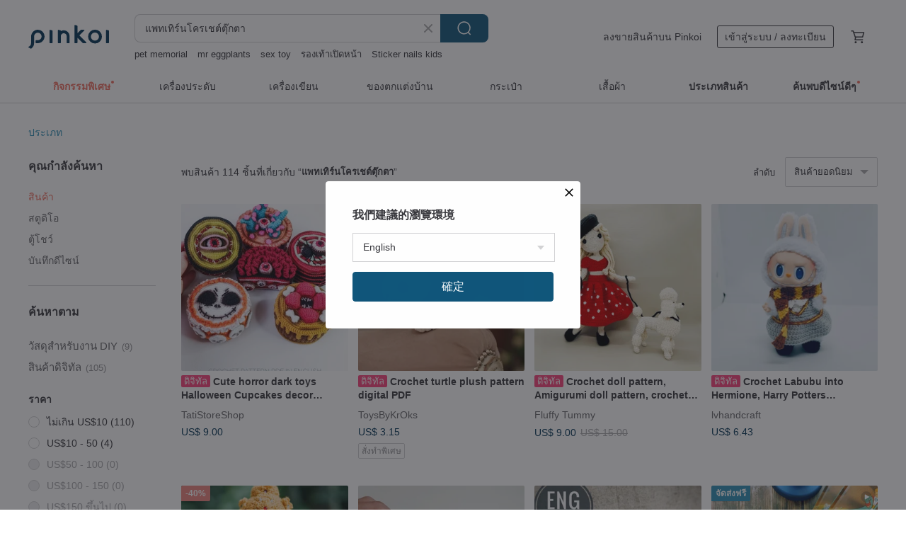

--- FILE ---
content_type: text/html; charset=utf-8
request_url: https://th.pinkoi.com/search?q=%E0%B9%81%E0%B8%9E%E0%B8%97%E0%B9%80%E0%B8%97%E0%B8%B4%E0%B8%A3%E0%B9%8C%E0%B8%99%E0%B9%82%E0%B8%84%E0%B8%A3%E0%B9%80%E0%B8%8A%E0%B8%95%E0%B9%8C%E0%B8%95%E0%B8%B8%E0%B9%8A%E0%B8%81%E0%B8%95%E0%B8%B2&ref_sec=related_keywords&ref_posn=5&ref_related_kw_type=auto&ref_created=1695777504&ref_entity=search_item_list&ref_entity_id=crochet+doll&ref_page=1&ref_pgsz=60&ref_pgsess=1695777504
body_size: 23271
content:

<!doctype html>

<html lang="th" class="web no-js s-not-login s-th webkit" xmlns:fb="http://ogp.me/ns/fb#">
<head prefix="og: http://ogp.me/ns# fb: http://ogp.me/ns/fb# ilovepinkoi: http://ogp.me/ns/fb/ilovepinkoi#">
    <meta charset="utf-8">

        <title>ผลการค้นหาทั้งหมด แพทเทิร์นโครเชต์ตุ๊กตา | แพทเทิร์นโครเชต์ตุ๊กตา | Pinkoi | ตลาดซื้อขายสินค้าดีไซน์ระหว่างประเทศของเอเชีย</title>
    <meta name="keywords" content="แพทเทิร์นโครเชต์ตุ๊กตา">

        <meta name="description" content="「แพทเทิร์นโครเชต์ตุ๊กตา」ผลการค้นหา - 114 รายการ Cute horror dark toys Halloween Cupcakes decor Crochet pattern pdf in englishUS$ 9.00 Crochet turtle plush pattern digital PDFUS$ 3.15 Crochet doll pattern, Amigurumi doll pattern, crochet poodle, poodle dogUS$ 9.00 ค้าหางานดีไซน์ด้วยคีย์เวิร์ด">

    <meta name="twitter:card" content="summary_large_image">

        <meta property="og:title" content="แพทเทิร์นโครเชต์ตุ๊กตา | Pinkoi">
        <meta property="og:description" content="「แพทเทิร์นโครเชต์ตุ๊กตา」ผลการค้นหา - 114 รายการ Cute horror dark toys Halloween Cupcakes decor Crochet pattern pdf in englishUS$ 9.00 Crochet turtle plush pattern digital PDFUS$ 3.15 Crochet doll pattern, Amigurumi doll pattern, crochet poodle, poodle dogUS$ 9.00 ค้าหางานดีไซน์ด้วยคีย์เวิร์ด">
        <meta property="og:image" content="https://cdn02.pinkoi.com/product/hFkP6fqK/0/1/800x0.jpg">

    <meta property="og:type" content="product">
        <meta property="og:url" content="https://th.pinkoi.com/search?q=%E0%B9%81%E0%B8%9E%E0%B8%97%E0%B9%80%E0%B8%97%E0%B8%B4%E0%B8%A3%E0%B9%8C%E0%B8%99%E0%B9%82%E0%B8%84%E0%B8%A3%E0%B9%80%E0%B8%8A%E0%B8%95%E0%B9%8C%E0%B8%95%E0%B8%B8%E0%B9%8A%E0%B8%81%E0%B8%95%E0%B8%B2&ref_sec=related_keywords&ref_posn=5&ref_related_kw_type=auto&ref_created=1695777504&ref_entity=search_item_list&ref_entity_id=crochet+doll&ref_page=1&ref_pgsz=60&ref_pgsess=1695777504"><link rel="canonical" href="https://th.pinkoi.com/search?q=%E0%B9%81%E0%B8%9E%E0%B8%97%E0%B9%80%E0%B8%97%E0%B8%B4%E0%B8%A3%E0%B9%8C%E0%B8%99%E0%B9%82%E0%B8%84%E0%B8%A3%E0%B9%80%E0%B8%8A%E0%B8%95%E0%B9%8C%E0%B8%95%E0%B8%B8%E0%B9%8A%E0%B8%81%E0%B8%95%E0%B8%B2"><link rel="next" href="https://th.pinkoi.com/search?q=%E0%B9%81%E0%B8%9E%E0%B8%97%E0%B9%80%E0%B8%97%E0%B8%B4%E0%B8%A3%E0%B9%8C%E0%B8%99%E0%B9%82%E0%B8%84%E0%B8%A3%E0%B9%80%E0%B8%8A%E0%B8%95%E0%B9%8C%E0%B8%95%E0%B8%B8%E0%B9%8A%E0%B8%81%E0%B8%95%E0%B8%B2&page=2">

    <link rel="alternate" href="android-app://com.pinkoi/http/th.pinkoi.com/search?q=%E0%B9%81%E0%B8%9E%E0%B8%97%E0%B9%80%E0%B8%97%E0%B8%B4%E0%B8%A3%E0%B9%8C%E0%B8%99%E0%B9%82%E0%B8%84%E0%B8%A3%E0%B9%80%E0%B8%8A%E0%B8%95%E0%B9%8C%E0%B8%95%E0%B8%B8%E0%B9%8A%E0%B8%81%E0%B8%95%E0%B8%B2">

        <script type="application/ld+json">{"@context": "http://schema.org", "@type": "BreadcrumbList", "itemListElement": [{"@type": "ListItem", "position": 1, "item": {"@id": "https://th.pinkoi.com", "name": "Pinkoi"}}, {"@type": "ListItem", "position": 2, "item": {"@id": "https://th.pinkoi.com/search", "name": "Search"}}, {"@type": "ListItem", "position": 3, "item": {"@id": "https://th.pinkoi.com/search?q=%E0%B9%81%E0%B8%9E%E0%B8%97%E0%B9%80%E0%B8%97%E0%B8%B4%E0%B8%A3%E0%B9%8C%E0%B8%99%E0%B9%82%E0%B8%84%E0%B8%A3%E0%B9%80%E0%B8%8A%E0%B8%95%E0%B9%8C%E0%B8%95%E0%B8%B8%E0%B9%8A%E0%B8%81%E0%B8%95%E0%B8%B2", "name": "\u0e41\u0e1e\u0e17\u0e40\u0e17\u0e34\u0e23\u0e4c\u0e19\u0e42\u0e04\u0e23\u0e40\u0e0a\u0e15\u0e4c\u0e15\u0e38\u0e4a\u0e01\u0e15\u0e32"}}]}</script>

        <script type="application/ld+json">{"@context": "http://schema.org", "@type": "Product", "productID": "hFkP6fqK", "sku": "hFkP6fqK", "name": "Cute horror dark toys Halloween Cupcakes decor Crochet pattern pdf in english", "description": "Amazing creepy goth toys Amigurumi pattern pdf in english  Dark cupcakes Halloween Crochet Pattern  Spooky vibe crochet halloween decoration", "image": ["https://cdn02.pinkoi.com/product/hFkP6fqK/0/1/500x0.jpg"], "brand": {"@type": "Brand", "name": "TatiStoreShop"}, "offers": {"@type": "Offer", "priceCurrency": "THB", "price": 289, "availability": "http://schema.org/InStock", "priceValidUntil": "2026-05-29", "itemCondition": "http://schema.org/NewCondition", "url": "https://th.pinkoi.com/product/hFkP6fqK", "seller": {"@type": "Organization", "name": "TatiStoreShop", "url": "https://th.pinkoi.com/store/taticraft"}, "hasMerchantReturnPolicy": [{"@type": "MerchantReturnPolicy", "returnPolicyCategory": "https://schema.org/MerchantReturnFiniteReturnWindow", "merchantReturnDays": 7, "returnMethod": "https://schema.org/ReturnByMail", "returnFees": "https://schema.org/FreeReturn", "applicableCountry": ["TW", "HK", "MO", "TH", "JP", "CN", "US", "SG", "CA"]}]}, "aggregateRating": {"@type": "AggregateRating", "ratingValue": 5.0, "reviewCount": 13}}</script><script type="application/ld+json">{"@context": "http://schema.org", "@type": "Product", "productID": "f8ey4Hym", "sku": "f8ey4Hym", "name": "Crochet turtle plush pattern digital PDF", "description": "Please note that this is a crochet patterns  set in English  NOT a finished item \nCrochet turtle plush pattern is perfect for beginners  A finished turtle plush you can use as a gifts \nHeight is about 3 7 inches  wide is about 3 5 inches \nSkill Level  Beginner\nThis pattern comes with my full support", "image": ["https://cdn02.pinkoi.com/product/f8ey4Hym/0/1/500x0.jpg"], "brand": {"@type": "Brand", "name": "ToysByKrOks"}, "offers": {"@type": "Offer", "priceCurrency": "THB", "price": 101, "availability": "http://schema.org/InStock", "priceValidUntil": "2026-05-29", "itemCondition": "http://schema.org/NewCondition", "url": "https://th.pinkoi.com/product/f8ey4Hym", "seller": {"@type": "Organization", "name": "ToysByKrOks", "url": "https://th.pinkoi.com/store/crochettoysbykroks"}, "hasMerchantReturnPolicy": [{"@type": "MerchantReturnPolicy", "returnPolicyCategory": "https://schema.org/MerchantReturnFiniteReturnWindow", "merchantReturnDays": 7, "returnMethod": "https://schema.org/ReturnByMail", "returnFees": "https://schema.org/FreeReturn", "applicableCountry": ["TW", "HK", "MO", "TH", "JP", "CN", "US", "SG", "CA"]}]}, "aggregateRating": {"@type": "AggregateRating", "ratingValue": 5.0, "reviewCount": 3}}</script><script type="application/ld+json">{"@context": "http://schema.org", "@type": "Product", "productID": "kRTDHb88", "sku": "kRTDHb88", "name": "Crochet doll pattern, Amigurumi doll pattern, crochet poodle, poodle dog", "description": "Meet crochet doll and poodle pattern Please note that this is amigurumi pattern  NOT the finished doll", "image": ["https://cdn01.pinkoi.com/product/kRTDHb88/0/1/500x0.jpg"], "brand": {"@type": "Brand", "name": "Fluffy Tummy"}, "offers": {"@type": "Offer", "priceCurrency": "THB", "price": 289, "availability": "http://schema.org/InStock", "priceValidUntil": "2026-05-29", "itemCondition": "http://schema.org/NewCondition", "url": "https://th.pinkoi.com/product/kRTDHb88", "seller": {"@type": "Organization", "name": "Fluffy Tummy", "url": "https://th.pinkoi.com/store/fluffy-tummy"}, "hasMerchantReturnPolicy": [{"@type": "MerchantReturnPolicy", "returnPolicyCategory": "https://schema.org/MerchantReturnFiniteReturnWindow", "merchantReturnDays": 7, "returnMethod": "https://schema.org/ReturnByMail", "returnFees": "https://schema.org/FreeReturn", "applicableCountry": ["TW", "HK", "MO", "TH", "JP", "CN", "US", "SG", "CA"]}]}, "aggregateRating": {"@type": "AggregateRating", "ratingValue": 4.5, "reviewCount": 2}}</script><script type="application/ld+json">{"@context": "http://schema.org", "@type": "Product", "productID": "SHq6jVD9", "sku": "SHq6jVD9", "name": "Crochet doll clothes PATTERN, doll clothes, doll outfit, doll clothes pattern", "description": "Please note that this is a crochet doll clothes PATTERN  NOT a finished item", "image": ["https://cdn01.pinkoi.com/product/SHq6jVD9/0/1/500x0.jpg"], "brand": {"@type": "Brand", "name": "Fluffy Tummy"}, "offers": {"@type": "Offer", "priceCurrency": "THB", "price": 135, "availability": "http://schema.org/InStock", "priceValidUntil": "2026-05-29", "itemCondition": "http://schema.org/NewCondition", "url": "https://th.pinkoi.com/product/SHq6jVD9", "seller": {"@type": "Organization", "name": "Fluffy Tummy", "url": "https://th.pinkoi.com/store/fluffy-tummy"}, "hasMerchantReturnPolicy": [{"@type": "MerchantReturnPolicy", "returnPolicyCategory": "https://schema.org/MerchantReturnFiniteReturnWindow", "merchantReturnDays": 7, "returnMethod": "https://schema.org/ReturnByMail", "returnFees": "https://schema.org/FreeReturn", "applicableCountry": ["TW", "HK", "MO", "TH", "JP", "CN", "US", "SG", "CA"]}]}, "aggregateRating": {"@type": "AggregateRating", "ratingValue": 4.5, "reviewCount": 2}}</script><script type="application/ld+json">{"@context": "http://schema.org", "@type": "Product", "productID": "phN5YK6U", "sku": "phN5YK6U", "name": "Crochet Labubu into Hermione, Harry Potters Classmate - PDF Guide", "description": "Labubu Enters Hogwarts  Hermione Version - Become a Classmate of Harry Potter   Step-by-Step Crochet Guide", "image": ["https://cdn01.pinkoi.com/product/phN5YK6U/0/2/500x0.jpg"], "brand": {"@type": "Brand", "name": "lvhandcraft"}, "offers": {"@type": "Offer", "priceCurrency": "THB", "price": 207, "availability": "http://schema.org/InStock", "priceValidUntil": "2026-05-29", "itemCondition": "http://schema.org/NewCondition", "url": "https://th.pinkoi.com/product/phN5YK6U", "seller": {"@type": "Organization", "name": "lvhandcraft", "url": "https://th.pinkoi.com/store/lvhandcraft"}, "hasMerchantReturnPolicy": [{"@type": "MerchantReturnPolicy", "returnPolicyCategory": "https://schema.org/MerchantReturnFiniteReturnWindow", "merchantReturnDays": 7, "returnMethod": "https://schema.org/ReturnByMail", "returnFees": "https://schema.org/FreeReturn", "applicableCountry": ["TW", "HK", "MO", "TH", "JP", "CN", "US", "SG", "CA"]}]}, "aggregateRating": {}}</script><script type="application/ld+json">{"@context": "http://schema.org", "@type": "Product", "productID": "HusZwH6g", "sku": "HusZwH6g", "name": "PDF \u0e41\u0e1e\u0e17\u0e40\u0e17\u0e34\u0e23\u0e4c\u0e19\u0e1e\u0e23\u0e30\u0e1e\u0e34\u0e06\u0e40\u0e19\u0e28", "description": "Digital Download - PDF : \u0e41\u0e1e\u0e17\u0e40\u0e17\u0e34\u0e23\u0e4c\u0e19\u0e42\u0e04\u0e23\u0e40\u0e0a\u0e15\u0e4c \u0e1e\u0e23\u0e30\u0e1e\u0e34\u0e06\u0e40\u0e19\u0e28", "image": ["https://cdn01.pinkoi.com/product/HusZwH6g/0/1/500x0.jpg"], "brand": {"@type": "Brand", "name": "Guichai dolls"}, "offers": {"@type": "Offer", "priceCurrency": "THB", "price": 210, "availability": "http://schema.org/InStock", "priceValidUntil": "2026-05-29", "itemCondition": "http://schema.org/NewCondition", "url": "https://th.pinkoi.com/product/HusZwH6g", "seller": {"@type": "Organization", "name": "Guichai dolls", "url": "https://th.pinkoi.com/store/guichaidolls"}, "hasMerchantReturnPolicy": [{"@type": "MerchantReturnPolicy", "returnPolicyCategory": "https://schema.org/MerchantReturnFiniteReturnWindow", "merchantReturnDays": 7, "returnMethod": "https://schema.org/ReturnByMail", "returnFees": "https://schema.org/FreeReturn", "applicableCountry": ["TW", "HK", "MO", "TH", "JP", "CN", "US", "SG", "CA"]}]}, "aggregateRating": {"@type": "AggregateRating", "ratingValue": 5.0, "reviewCount": 11}}</script><script type="application/ld+json">{"@context": "http://schema.org", "@type": "Product", "productID": "uGNAPWcc", "sku": "uGNAPWcc", "name": "Digital Download - PDF | \u0e41\u0e1e\u0e17\u0e40\u0e17\u0e34\u0e23\u0e4c\u0e19\u0e15\u0e38\u0e4a\u0e01\u0e15\u0e32\u0e16\u0e31\u0e01\u0e42\u0e04\u0e23\u0e40\u0e0a\u0e15\u0e4c \u0e1d\u0e39\u0e07\u0e27\u0e32\u0e2c | Pettren Whale", "description": "\u0e41\u0e1e\u0e17\u0e40\u0e17\u0e34\u0e23\u0e4c\u0e19\u0e15\u0e38\u0e4a\u0e01\u0e15\u0e32\u0e16\u0e31\u0e01\u0e42\u0e04\u0e23\u0e40\u0e0a\u0e15\u0e4c \"\u0e1d\u0e39\u0e07\u0e27\u0e32\u0e2c\" \u0e1e\u0e23\u0e49\u0e2d\u0e21\u0e43\u0e2b\u0e49\u0e04\u0e38\u0e13\u0e44\u0e14\u0e49\u0e25\u0e2d\u0e07\u0e16\u0e31\u0e01\u0e41\u0e25\u0e49\u0e27\u0e27\u0e31\u0e19\u0e19\u0e35\u0e49!! | Digital Download - PDF", "image": ["https://cdn02.pinkoi.com/product/uGNAPWcc/0/2/500x0.jpg"], "brand": {"@type": "Brand", "name": "NAMSOMPAN"}, "offers": {"@type": "Offer", "priceCurrency": "THB", "price": 180, "availability": "http://schema.org/InStock", "priceValidUntil": "2026-05-29", "itemCondition": "http://schema.org/NewCondition", "url": "https://th.pinkoi.com/product/uGNAPWcc", "seller": {"@type": "Organization", "name": "NAMSOMPAN", "url": "https://th.pinkoi.com/store/namsompan"}, "hasMerchantReturnPolicy": [{"@type": "MerchantReturnPolicy", "returnPolicyCategory": "https://schema.org/MerchantReturnFiniteReturnWindow", "merchantReturnDays": 7, "returnMethod": "https://schema.org/ReturnByMail", "returnFees": "https://schema.org/FreeReturn", "applicableCountry": ["TW", "HK", "MO", "TH", "JP", "CN", "US", "SG", "CA"]}]}, "aggregateRating": {"@type": "AggregateRating", "ratingValue": 5.0, "reviewCount": 7}}</script><script type="application/ld+json">{"@context": "http://schema.org", "@type": "Product", "productID": "YmjJXfYU", "sku": "YmjJXfYU", "name": "Digital Download - PDF | \u0e41\u0e1e\u0e17\u0e40\u0e17\u0e34\u0e23\u0e4c\u0e19\u0e15\u0e38\u0e4a\u0e01\u0e15\u0e32\u0e16\u0e31\u0e01\u0e42\u0e04\u0e23\u0e40\u0e0a\u0e15\u0e4c \u0e2b\u0e21\u0e39\u0e41\u0e15\u0e48\u0e07\u0e07\u0e32\u0e19 | Wedding Pig", "description": "\u0e41\u0e1e\u0e17\u0e40\u0e17\u0e34\u0e23\u0e4c\u0e19\u0e15\u0e38\u0e4a\u0e01\u0e15\u0e32\u0e16\u0e31\u0e01\u0e42\u0e04\u0e23\u0e40\u0e0a\u0e15\u0e4c \"\u0e2b\u0e21\u0e39\u0e41\u0e15\u0e48\u0e07\u0e07\u0e32\u0e19\" \u0e1e\u0e23\u0e49\u0e2d\u0e21\u0e43\u0e2b\u0e49\u0e04\u0e38\u0e13\u0e44\u0e14\u0e49\u0e25\u0e2d\u0e07\u0e16\u0e31\u0e01\u0e41\u0e25\u0e49\u0e27\u0e27\u0e31\u0e19\u0e19\u0e35\u0e49!! | Digital Download - PDF", "image": ["https://cdn02.pinkoi.com/product/YmjJXfYU/0/1/500x0.jpg"], "brand": {"@type": "Brand", "name": "NAMSOMPAN"}, "offers": {"@type": "Offer", "priceCurrency": "THB", "price": 250, "availability": "http://schema.org/InStock", "priceValidUntil": "2026-05-29", "itemCondition": "http://schema.org/NewCondition", "url": "https://th.pinkoi.com/product/YmjJXfYU", "seller": {"@type": "Organization", "name": "NAMSOMPAN", "url": "https://th.pinkoi.com/store/namsompan"}, "hasMerchantReturnPolicy": [{"@type": "MerchantReturnPolicy", "returnPolicyCategory": "https://schema.org/MerchantReturnFiniteReturnWindow", "merchantReturnDays": 7, "returnMethod": "https://schema.org/ReturnByMail", "returnFees": "https://schema.org/FreeReturn", "applicableCountry": ["TW", "HK", "MO", "TH", "JP", "CN", "US", "SG", "CA"]}]}, "aggregateRating": {"@type": "AggregateRating", "ratingValue": 5.0, "reviewCount": 7}}</script><script type="application/ld+json">{"@context": "http://schema.org", "@type": "Product", "productID": "qwiswA3g", "sku": "qwiswA3g", "name": "Digital Download - PDF | \u0e41\u0e1e\u0e17\u0e40\u0e17\u0e34\u0e23\u0e4c\u0e19\u0e15\u0e38\u0e4a\u0e01\u0e15\u0e32\u0e16\u0e31\u0e01\u0e42\u0e04\u0e23\u0e40\u0e0a\u0e15\u0e4c \u0e01\u0e23\u0e30\u0e15\u0e48\u0e32\u0e22\u0e41\u0e15\u0e48\u0e07\u0e07\u0e32\u0e19S4", "description": "\u0e41\u0e1e\u0e17\u0e40\u0e17\u0e34\u0e23\u0e4c\u0e19\u0e15\u0e38\u0e4a\u0e01\u0e15\u0e32\u0e16\u0e31\u0e01\u0e42\u0e04\u0e23\u0e40\u0e0a\u0e15\u0e4c \u0e01\u0e23\u0e30\u0e15\u0e48\u0e32\u0e22\u0e04\u0e39\u0e48\u0e23\u0e31\u0e01\u0e43\u0e19\u0e0a\u0e38\u0e14\u0e41\u0e15\u0e48\u0e07\u0e07\u0e32\u0e19\u0e2a\u0e35\u0e02\u0e32\u0e27\u0e21\u0e35\u0e23\u0e30\u0e1a\u0e32\u0e22 \u0e1e\u0e23\u0e49\u0e2d\u0e21\u0e43\u0e2b\u0e49\u0e04\u0e38\u0e13\u0e44\u0e14\u0e49\u0e25\u0e2d\u0e07\u0e16\u0e31\u0e01\u0e41\u0e25\u0e49\u0e27\u0e27\u0e31\u0e19\u0e19\u0e35\u0e49! | Digital Download - PDF", "image": ["https://cdn02.pinkoi.com/product/qwiswA3g/0/1/500x0.jpg"], "brand": {"@type": "Brand", "name": "NAMSOMPAN"}, "offers": {"@type": "Offer", "priceCurrency": "THB", "price": 180, "availability": "http://schema.org/InStock", "priceValidUntil": "2026-05-29", "itemCondition": "http://schema.org/NewCondition", "url": "https://th.pinkoi.com/product/qwiswA3g", "seller": {"@type": "Organization", "name": "NAMSOMPAN", "url": "https://th.pinkoi.com/store/namsompan"}, "hasMerchantReturnPolicy": [{"@type": "MerchantReturnPolicy", "returnPolicyCategory": "https://schema.org/MerchantReturnFiniteReturnWindow", "merchantReturnDays": 7, "returnMethod": "https://schema.org/ReturnByMail", "returnFees": "https://schema.org/FreeReturn", "applicableCountry": ["TW", "HK", "MO", "TH", "JP", "CN", "US", "SG", "CA"]}]}, "aggregateRating": {"@type": "AggregateRating", "ratingValue": 5.0, "reviewCount": 7}}</script><script type="application/ld+json">{"@context": "http://schema.org", "@type": "Product", "productID": "ne3LL539", "sku": "ne3LL539", "name": "Digital Download - PDF | \u0e41\u0e1e\u0e17\u0e40\u0e17\u0e34\u0e23\u0e4c\u0e19\u0e15\u0e38\u0e4a\u0e01\u0e15\u0e32\u0e16\u0e31\u0e01\u0e42\u0e04\u0e23\u0e40\u0e0a\u0e15\u0e4c \u0e2b\u0e21\u0e35 \u0026 \u0e01\u0e23\u0e30\u0e15\u0e48\u0e32\u0e22\u0e04\u0e23\u0e34\u0e2a\u0e15\u0e4c\u0e21\u0e32\u0e2a", "description": "\u0e41\u0e1e\u0e17\u0e40\u0e17\u0e34\u0e23\u0e4c\u0e19\u0e15\u0e38\u0e4a\u0e01\u0e15\u0e32\u0e16\u0e31\u0e01\u0e42\u0e04\u0e23\u0e40\u0e0a\u0e15\u0e4c \u0e2b\u0e21\u0e35 \u0026 \u0e01\u0e23\u0e30\u0e15\u0e48\u0e32\u0e22\u0e04\u0e23\u0e34\u0e2a\u0e15\u0e4c\u0e21\u0e32\u0e2a \u0e1e\u0e23\u0e49\u0e2d\u0e21\u0e43\u0e2b\u0e49\u0e04\u0e38\u0e13\u0e44\u0e14\u0e49\u0e25\u0e2d\u0e07\u0e16\u0e31\u0e01\u0e41\u0e25\u0e49\u0e27\u0e27\u0e31\u0e19\u0e19\u0e35\u0e49!! | Digital Download - PDF", "image": ["https://cdn02.pinkoi.com/product/ne3LL539/0/2/500x0.jpg"], "brand": {"@type": "Brand", "name": "NAMSOMPAN"}, "offers": {"@type": "Offer", "priceCurrency": "THB", "price": 180, "availability": "http://schema.org/InStock", "priceValidUntil": "2026-05-29", "itemCondition": "http://schema.org/NewCondition", "url": "https://th.pinkoi.com/product/ne3LL539", "seller": {"@type": "Organization", "name": "NAMSOMPAN", "url": "https://th.pinkoi.com/store/namsompan"}, "hasMerchantReturnPolicy": [{"@type": "MerchantReturnPolicy", "returnPolicyCategory": "https://schema.org/MerchantReturnFiniteReturnWindow", "merchantReturnDays": 7, "returnMethod": "https://schema.org/ReturnByMail", "returnFees": "https://schema.org/FreeReturn", "applicableCountry": ["TW", "HK", "MO", "TH", "JP", "CN", "US", "SG", "CA"]}]}, "aggregateRating": {"@type": "AggregateRating", "ratingValue": 5.0, "reviewCount": 7}}</script><script type="application/ld+json">{"@context": "http://schema.org", "@type": "Product", "productID": "557N4TpQ", "sku": "557N4TpQ", "name": "Digital Download - PDF | \u0e41\u0e1e\u0e17\u0e40\u0e17\u0e34\u0e23\u0e4c\u0e19\u0e15\u0e38\u0e4a\u0e01\u0e15\u0e32\u0e16\u0e31\u0e01\u0e42\u0e04\u0e23\u0e40\u0e0a\u0e15\u0e4c \u0e01\u0e47\u0e2d\u0e15\u0e0b\u0e34\u0e25\u0e25\u0e48\u0e32", "description": "\u0e41\u0e1e\u0e17\u0e40\u0e17\u0e34\u0e23\u0e4c\u0e19\u0e15\u0e38\u0e4a\u0e01\u0e15\u0e32\u0e16\u0e31\u0e01\u0e42\u0e04\u0e23\u0e40\u0e0a\u0e15\u0e4c \"\u0e01\u0e4a\u0e2d\u0e15\u0e0b\u0e34\u0e25\u0e25\u0e48\u0e32\" \u0e1e\u0e23\u0e49\u0e2d\u0e21\u0e43\u0e2b\u0e49\u0e04\u0e38\u0e13\u0e44\u0e14\u0e49\u0e25\u0e2d\u0e07\u0e16\u0e31\u0e01\u0e41\u0e25\u0e49\u0e27\u0e27\u0e31\u0e19\u0e19\u0e35\u0e49!! | Digital Download - PDF", "image": ["https://cdn01.pinkoi.com/product/557N4TpQ/0/1/500x0.jpg"], "brand": {"@type": "Brand", "name": "NAMSOMPAN"}, "offers": {"@type": "Offer", "priceCurrency": "THB", "price": 180, "availability": "http://schema.org/InStock", "priceValidUntil": "2026-05-29", "itemCondition": "http://schema.org/NewCondition", "url": "https://th.pinkoi.com/product/557N4TpQ", "seller": {"@type": "Organization", "name": "NAMSOMPAN", "url": "https://th.pinkoi.com/store/namsompan"}, "hasMerchantReturnPolicy": [{"@type": "MerchantReturnPolicy", "returnPolicyCategory": "https://schema.org/MerchantReturnFiniteReturnWindow", "merchantReturnDays": 7, "returnMethod": "https://schema.org/ReturnByMail", "returnFees": "https://schema.org/FreeReturn", "applicableCountry": ["TW", "HK", "MO", "TH", "JP", "CN", "US", "SG", "CA"]}]}, "aggregateRating": {"@type": "AggregateRating", "ratingValue": 5.0, "reviewCount": 7}}</script><script type="application/ld+json">{"@context": "http://schema.org", "@type": "Product", "productID": "JNBM9eVH", "sku": "JNBM9eVH", "name": "Crochet poodle pattern, amigurumi poodle, crochet dog pattern, amigurumi doll", "description": "Pattern - Poodle pdf pattern\n  24 photos\n\n The files will be available to download after the payment is completed \n\n Pdf Pattern contains detailed instructions and photos tutorials to guide you through the process of creating the poodle dog \n\n The size of the poodle toy is about 5 inch  13 cm  tall \n\n This manual is intended for those who alr", "image": ["https://cdn01.pinkoi.com/product/JNBM9eVH/0/1/500x0.jpg"], "brand": {"@type": "Brand", "name": "Fluffy Tummy"}, "offers": {"@type": "Offer", "priceCurrency": "THB", "price": 173, "availability": "http://schema.org/InStock", "priceValidUntil": "2026-05-29", "itemCondition": "http://schema.org/NewCondition", "url": "https://th.pinkoi.com/product/JNBM9eVH", "seller": {"@type": "Organization", "name": "Fluffy Tummy", "url": "https://th.pinkoi.com/store/fluffy-tummy"}, "hasMerchantReturnPolicy": [{"@type": "MerchantReturnPolicy", "returnPolicyCategory": "https://schema.org/MerchantReturnFiniteReturnWindow", "merchantReturnDays": 7, "returnMethod": "https://schema.org/ReturnByMail", "returnFees": "https://schema.org/FreeReturn", "applicableCountry": ["TW", "HK", "MO", "TH", "JP", "CN", "US", "SG", "CA"]}]}, "aggregateRating": {"@type": "AggregateRating", "ratingValue": 4.5, "reviewCount": 2}}</script><script type="application/ld+json">{"@context": "http://schema.org", "@type": "Product", "productID": "imexwa3K", "sku": "imexwa3K", "name": "Digital Download - PDF | \u0e41\u0e1e\u0e17\u0e40\u0e17\u0e34\u0e23\u0e4c\u0e19\u0e15\u0e38\u0e4a\u0e01\u0e15\u0e32\u0e16\u0e31\u0e01\u0e42\u0e04\u0e23\u0e40\u0e0a\u0e15\u0e4c \u0e2b\u0e21\u0e35\u0e41\u0e1e\u0e19\u0e14\u0e49\u0e32", "description": "\u0e41\u0e1e\u0e17\u0e40\u0e17\u0e34\u0e23\u0e4c\u0e19\u0e15\u0e38\u0e4a\u0e01\u0e15\u0e32\u0e16\u0e31\u0e01\u0e42\u0e04\u0e23\u0e40\u0e0a\u0e15\u0e4c \u0e2b\u0e21\u0e35\u0e41\u0e1e\u0e19\u0e14\u0e49\u0e32 \u0e04\u0e39\u0e48\u0e23\u0e31\u0e01 \u0e1e\u0e23\u0e49\u0e2d\u0e21\u0e43\u0e2b\u0e49\u0e04\u0e38\u0e13\u0e44\u0e14\u0e49\u0e25\u0e2d\u0e07\u0e16\u0e31\u0e01\u0e41\u0e25\u0e49\u0e27\u0e27\u0e31\u0e19\u0e19\u0e35\u0e49!! | Digital Download - PDF", "image": ["https://cdn02.pinkoi.com/product/imexwa3K/0/1/500x0.jpg"], "brand": {"@type": "Brand", "name": "NAMSOMPAN"}, "offers": {"@type": "Offer", "priceCurrency": "THB", "price": 180, "availability": "http://schema.org/InStock", "priceValidUntil": "2026-05-29", "itemCondition": "http://schema.org/NewCondition", "url": "https://th.pinkoi.com/product/imexwa3K", "seller": {"@type": "Organization", "name": "NAMSOMPAN", "url": "https://th.pinkoi.com/store/namsompan"}, "hasMerchantReturnPolicy": [{"@type": "MerchantReturnPolicy", "returnPolicyCategory": "https://schema.org/MerchantReturnFiniteReturnWindow", "merchantReturnDays": 7, "returnMethod": "https://schema.org/ReturnByMail", "returnFees": "https://schema.org/FreeReturn", "applicableCountry": ["TW", "HK", "MO", "TH", "JP", "CN", "US", "SG", "CA"]}]}, "aggregateRating": {"@type": "AggregateRating", "ratingValue": 5.0, "reviewCount": 7}}</script><script type="application/ld+json">{"@context": "http://schema.org", "@type": "Product", "productID": "9DFCG4Cg", "sku": "9DFCG4Cg", "name": "Digital Download - PDF | \u0e41\u0e1e\u0e17\u0e40\u0e17\u0e34\u0e23\u0e4c\u0e19\u0e15\u0e38\u0e4a\u0e01\u0e15\u0e32\u0e16\u0e31\u0e01\u0e42\u0e04\u0e23\u0e40\u0e0a\u0e15\u0e4c \u0e01\u0e23\u0e30\u0e15\u0e48\u0e32\u0e22\u0e40\u0e0a\u0e2d\u0e23\u0e35\u0e19", "description": "\u0e41\u0e1e\u0e17\u0e40\u0e17\u0e34\u0e23\u0e4c\u0e19\u0e15\u0e38\u0e4a\u0e01\u0e15\u0e32\u0e16\u0e31\u0e01\u0e42\u0e04\u0e23\u0e40\u0e0a\u0e15\u0e4c \u0e01\u0e23\u0e30\u0e15\u0e48\u0e32\u0e22\u0e2a\u0e35\u0e02\u0e32\u0e27\u0e0a\u0e37\u0e48\u0e2d\u0e27\u0e48\u0e32 \u0e40\u0e0a\u0e2d\u0e23\u0e23\u0e35\u0e19 \u0e1e\u0e23\u0e49\u0e2d\u0e21\u0e43\u0e2b\u0e49\u0e04\u0e38\u0e13\u0e44\u0e14\u0e49\u0e25\u0e2d\u0e07\u0e16\u0e31\u0e01\u0e41\u0e25\u0e49\u0e27\u0e27\u0e31\u0e19\u0e19\u0e35\u0e49!! | Digital Download - PDF", "image": ["https://cdn02.pinkoi.com/product/9DFCG4Cg/0/1/500x0.jpg"], "brand": {"@type": "Brand", "name": "NAMSOMPAN"}, "offers": {"@type": "Offer", "priceCurrency": "THB", "price": 180, "availability": "http://schema.org/InStock", "priceValidUntil": "2026-05-29", "itemCondition": "http://schema.org/NewCondition", "url": "https://th.pinkoi.com/product/9DFCG4Cg", "seller": {"@type": "Organization", "name": "NAMSOMPAN", "url": "https://th.pinkoi.com/store/namsompan"}, "hasMerchantReturnPolicy": [{"@type": "MerchantReturnPolicy", "returnPolicyCategory": "https://schema.org/MerchantReturnFiniteReturnWindow", "merchantReturnDays": 7, "returnMethod": "https://schema.org/ReturnByMail", "returnFees": "https://schema.org/FreeReturn", "applicableCountry": ["TW", "HK", "MO", "TH", "JP", "CN", "US", "SG", "CA"]}]}, "aggregateRating": {"@type": "AggregateRating", "ratingValue": 5.0, "reviewCount": 7}}</script><script type="application/ld+json">{"@context": "http://schema.org", "@type": "Product", "productID": "uWPdJuAE", "sku": "uWPdJuAE", "name": "Crochet cow plush pattern, chunky cowie", "description": "Please note that this is a crochet patterns  set in English  NOT a finished product \nCrochet cowie plush pattern is perfect for beginners  A finished cow you can use as a gift \nThe amigurumi cow is roughly 12 inc wide and 8 0 inc long \nSkill Level  Beginner\nThis pattern comes with my full support", "image": ["https://cdn02.pinkoi.com/product/uWPdJuAE/0/2/500x0.jpg"], "brand": {"@type": "Brand", "name": "ToysByKrOks"}, "offers": {"@type": "Offer", "priceCurrency": "THB", "price": 153, "availability": "http://schema.org/InStock", "priceValidUntil": "2026-05-29", "itemCondition": "http://schema.org/NewCondition", "url": "https://th.pinkoi.com/product/uWPdJuAE", "seller": {"@type": "Organization", "name": "ToysByKrOks", "url": "https://th.pinkoi.com/store/crochettoysbykroks"}, "hasMerchantReturnPolicy": [{"@type": "MerchantReturnPolicy", "returnPolicyCategory": "https://schema.org/MerchantReturnFiniteReturnWindow", "merchantReturnDays": 7, "returnMethod": "https://schema.org/ReturnByMail", "returnFees": "https://schema.org/FreeReturn", "applicableCountry": ["TW", "HK", "MO", "TH", "JP", "CN", "US", "SG", "CA"]}]}, "aggregateRating": {"@type": "AggregateRating", "ratingValue": 5.0, "reviewCount": 3}}</script><script type="application/ld+json">{"@context": "http://schema.org", "@type": "Product", "productID": "kVUdA9Ec", "sku": "kVUdA9Ec", "name": "Digital Download - PDF | \u0e41\u0e1e\u0e17\u0e40\u0e17\u0e34\u0e23\u0e4c\u0e19\u0e15\u0e38\u0e4a\u0e01\u0e15\u0e32\u0e16\u0e31\u0e01\u0e42\u0e04\u0e23\u0e40\u0e0a\u0e15\u0e4c \u0e2b\u0e21\u0e39\u0e04\u0e39\u0e48\u0e23\u0e31\u0e01 | Wedding Pig", "description": "\u0e41\u0e1e\u0e17\u0e40\u0e17\u0e34\u0e23\u0e4c\u0e19\u0e15\u0e38\u0e4a\u0e01\u0e15\u0e32\u0e16\u0e31\u0e01\u0e42\u0e04\u0e23\u0e40\u0e0a\u0e15\u0e4c \"\u0e2b\u0e21\u0e39\u0e04\u0e39\u0e48\u0e23\u0e31\u0e01\" \u0e1e\u0e23\u0e49\u0e2d\u0e21\u0e43\u0e2b\u0e49\u0e04\u0e38\u0e13\u0e44\u0e14\u0e49\u0e25\u0e2d\u0e07\u0e16\u0e31\u0e01\u0e41\u0e25\u0e49\u0e27\u0e27\u0e31\u0e19\u0e19\u0e35\u0e49!! | Digital Download - PDF", "image": ["https://cdn02.pinkoi.com/product/kVUdA9Ec/0/1/500x0.jpg"], "brand": {"@type": "Brand", "name": "NAMSOMPAN"}, "offers": {"@type": "Offer", "priceCurrency": "THB", "price": 250, "availability": "http://schema.org/InStock", "priceValidUntil": "2026-05-29", "itemCondition": "http://schema.org/NewCondition", "url": "https://th.pinkoi.com/product/kVUdA9Ec", "seller": {"@type": "Organization", "name": "NAMSOMPAN", "url": "https://th.pinkoi.com/store/namsompan"}, "hasMerchantReturnPolicy": [{"@type": "MerchantReturnPolicy", "returnPolicyCategory": "https://schema.org/MerchantReturnFiniteReturnWindow", "merchantReturnDays": 7, "returnMethod": "https://schema.org/ReturnByMail", "returnFees": "https://schema.org/FreeReturn", "applicableCountry": ["TW", "HK", "MO", "TH", "JP", "CN", "US", "SG", "CA"]}]}, "aggregateRating": {"@type": "AggregateRating", "ratingValue": 5.0, "reviewCount": 7}}</script><script type="application/ld+json">{"@context": "http://schema.org", "@type": "Product", "productID": "kaXFgs27", "sku": "kaXFgs27", "name": "Digital Download - PDF | \u0e41\u0e1e\u0e17\u0e40\u0e17\u0e34\u0e23\u0e4c\u0e19\u0e15\u0e38\u0e4a\u0e01\u0e15\u0e32\u0e16\u0e31\u0e01\u0e42\u0e04\u0e23\u0e40\u0e0a\u0e15\u0e4c \u0e41\u0e21\u0e27\u0e41\u0e15\u0e48\u0e07\u0e07\u0e32\u0e19", "description": "\u0e41\u0e1e\u0e17\u0e40\u0e17\u0e34\u0e23\u0e4c\u0e19\u0e15\u0e38\u0e4a\u0e01\u0e15\u0e32\u0e16\u0e31\u0e01\u0e42\u0e04\u0e23\u0e40\u0e0a\u0e15\u0e4c \u0e41\u0e21\u0e27\u0e04\u0e39\u0e48\u0e23\u0e31\u0e01\u0e43\u0e19\u0e0a\u0e38\u0e14\u0e41\u0e15\u0e48\u0e07\u0e07\u0e32\u0e19\u0e2a\u0e35\u0e02\u0e32\u0e27\u0e27 \u0e21\u0e35\u0e23\u0e30\u0e1a\u0e32\u0e22 \u0e1e\u0e23\u0e49\u0e2d\u0e21\u0e43\u0e2b\u0e49\u0e04\u0e38\u0e13\u0e44\u0e14\u0e49\u0e25\u0e2d\u0e07\u0e16\u0e31\u0e01\u0e41\u0e25\u0e49\u0e27\u0e27\u0e31\u0e19\u0e19\u0e35\u0e49!! | Digital Download - PDF", "image": ["https://cdn01.pinkoi.com/product/kaXFgs27/0/1/500x0.jpg"], "brand": {"@type": "Brand", "name": "NAMSOMPAN"}, "offers": {"@type": "Offer", "priceCurrency": "THB", "price": 180, "availability": "http://schema.org/InStock", "priceValidUntil": "2026-05-29", "itemCondition": "http://schema.org/NewCondition", "url": "https://th.pinkoi.com/product/kaXFgs27", "seller": {"@type": "Organization", "name": "NAMSOMPAN", "url": "https://th.pinkoi.com/store/namsompan"}, "hasMerchantReturnPolicy": [{"@type": "MerchantReturnPolicy", "returnPolicyCategory": "https://schema.org/MerchantReturnFiniteReturnWindow", "merchantReturnDays": 7, "returnMethod": "https://schema.org/ReturnByMail", "returnFees": "https://schema.org/FreeReturn", "applicableCountry": ["TW", "HK", "MO", "TH", "JP", "CN", "US", "SG", "CA"]}]}, "aggregateRating": {"@type": "AggregateRating", "ratingValue": 5.0, "reviewCount": 7}}</script><script type="application/ld+json">{"@context": "http://schema.org", "@type": "Product", "productID": "DrFujBLS", "sku": "DrFujBLS", "name": "Digital Download - PDF | \u0e41\u0e1e\u0e17\u0e40\u0e17\u0e34\u0e23\u0e4c\u0e19\u0e15\u0e38\u0e4a\u0e01\u0e15\u0e32\u0e16\u0e31\u0e01\u0e42\u0e04\u0e23\u0e40\u0e0a\u0e15\u0e4c \u0e2b\u0e21\u0e35\u0e41\u0e15\u0e48\u0e07\u0e07\u0e32\u0e19 | Wedding Bear", "description": "\u0e41\u0e1e\u0e17\u0e40\u0e17\u0e34\u0e23\u0e4c\u0e19\u0e15\u0e38\u0e4a\u0e01\u0e15\u0e32\u0e16\u0e31\u0e01\u0e42\u0e04\u0e23\u0e40\u0e0a\u0e15\u0e4c \"\u0e2b\u0e21\u0e35\u0e41\u0e15\u0e48\u0e07\u0e07\u0e32\u0e19\" \u0e1e\u0e23\u0e49\u0e2d\u0e21\u0e43\u0e2b\u0e49\u0e04\u0e38\u0e13\u0e44\u0e14\u0e49\u0e25\u0e2d\u0e07\u0e16\u0e31\u0e01\u0e41\u0e25\u0e49\u0e27\u0e27\u0e31\u0e19\u0e19\u0e35\u0e49!! | Digital Download - PDF", "image": ["https://cdn01.pinkoi.com/product/DrFujBLS/0/1/500x0.jpg"], "brand": {"@type": "Brand", "name": "NAMSOMPAN"}, "offers": {"@type": "Offer", "priceCurrency": "THB", "price": 250, "availability": "http://schema.org/InStock", "priceValidUntil": "2026-05-29", "itemCondition": "http://schema.org/NewCondition", "url": "https://th.pinkoi.com/product/DrFujBLS", "seller": {"@type": "Organization", "name": "NAMSOMPAN", "url": "https://th.pinkoi.com/store/namsompan"}, "hasMerchantReturnPolicy": [{"@type": "MerchantReturnPolicy", "returnPolicyCategory": "https://schema.org/MerchantReturnFiniteReturnWindow", "merchantReturnDays": 7, "returnMethod": "https://schema.org/ReturnByMail", "returnFees": "https://schema.org/FreeReturn", "applicableCountry": ["TW", "HK", "MO", "TH", "JP", "CN", "US", "SG", "CA"]}]}, "aggregateRating": {"@type": "AggregateRating", "ratingValue": 5.0, "reviewCount": 7}}</script><script type="application/ld+json">{"@context": "http://schema.org", "@type": "Product", "productID": "rQdBY5kx", "sku": "rQdBY5kx", "name": "Digital Download - PDF | \u0e41\u0e1e\u0e17\u0e40\u0e17\u0e34\u0e23\u0e4c\u0e19\u0e15\u0e38\u0e4a\u0e01\u0e15\u0e32\u0e16\u0e31\u0e01\u0e42\u0e04\u0e23\u0e40\u0e0a\u0e15\u0e4c \u0e04\u0e23\u0e2d\u0e1a\u0e04\u0e23\u0e31\u0e27\u0e41\u0e21\u0e27\u0e04\u0e23\u0e34\u0e2a\u0e15\u0e4c\u0e21\u0e32\u0e2a", "description": "\u0e41\u0e1e\u0e17\u0e40\u0e17\u0e34\u0e23\u0e4c\u0e19\u0e15\u0e38\u0e4a\u0e01\u0e15\u0e32\u0e16\u0e31\u0e01\u0e42\u0e04\u0e23\u0e40\u0e0a\u0e15\u0e4c \u0e04\u0e23\u0e2d\u0e1a\u0e04\u0e23\u0e31\u0e27\u0e41\u0e21\u0e27\u0e04\u0e23\u0e34\u0e2a\u0e15\u0e4c\u0e21\u0e32\u0e2a \u0e1e\u0e23\u0e49\u0e2d\u0e21\u0e43\u0e2b\u0e49\u0e04\u0e38\u0e13\u0e44\u0e14\u0e49\u0e25\u0e2d\u0e07\u0e16\u0e31\u0e01\u0e41\u0e25\u0e49\u0e27\u0e27\u0e31\u0e19\u0e19\u0e35\u0e49!! | Digital Download - PDF", "image": ["https://cdn01.pinkoi.com/product/rQdBY5kx/0/1/500x0.jpg"], "brand": {"@type": "Brand", "name": "NAMSOMPAN"}, "offers": {"@type": "Offer", "priceCurrency": "THB", "price": 250, "availability": "http://schema.org/InStock", "priceValidUntil": "2026-05-29", "itemCondition": "http://schema.org/NewCondition", "url": "https://th.pinkoi.com/product/rQdBY5kx", "seller": {"@type": "Organization", "name": "NAMSOMPAN", "url": "https://th.pinkoi.com/store/namsompan"}, "hasMerchantReturnPolicy": [{"@type": "MerchantReturnPolicy", "returnPolicyCategory": "https://schema.org/MerchantReturnFiniteReturnWindow", "merchantReturnDays": 7, "returnMethod": "https://schema.org/ReturnByMail", "returnFees": "https://schema.org/FreeReturn", "applicableCountry": ["TW", "HK", "MO", "TH", "JP", "CN", "US", "SG", "CA"]}]}, "aggregateRating": {"@type": "AggregateRating", "ratingValue": 5.0, "reviewCount": 7}}</script><script type="application/ld+json">{"@context": "http://schema.org", "@type": "Product", "productID": "7vHPiifg", "sku": "7vHPiifg", "name": "Crochet a Pilot Costume for Labubu - Easy PDF Pattern Tutorial", "description": "Labubu into a Pilot   Crochet Step-by-Step Guide", "image": ["https://cdn01.pinkoi.com/product/7vHPiifg/0/1/500x0.jpg"], "brand": {"@type": "Brand", "name": "lvhandcraft"}, "offers": {"@type": "Offer", "priceCurrency": "THB", "price": 207, "availability": "http://schema.org/InStock", "priceValidUntil": "2026-05-29", "itemCondition": "http://schema.org/NewCondition", "url": "https://th.pinkoi.com/product/7vHPiifg", "seller": {"@type": "Organization", "name": "lvhandcraft", "url": "https://th.pinkoi.com/store/lvhandcraft"}, "hasMerchantReturnPolicy": [{"@type": "MerchantReturnPolicy", "returnPolicyCategory": "https://schema.org/MerchantReturnFiniteReturnWindow", "merchantReturnDays": 7, "returnMethod": "https://schema.org/ReturnByMail", "returnFees": "https://schema.org/FreeReturn", "applicableCountry": ["TW", "HK", "MO", "TH", "JP", "CN", "US", "SG", "CA"]}]}, "aggregateRating": {}}</script><script type="application/ld+json">{"@context": "http://schema.org", "@type": "Product", "productID": "qEgwp9AK", "sku": "qEgwp9AK", "name": "Amigurumi pig crochet pattern farm animal toy tutorial.", "description": "AMIGURUMI PIG CROCHET PATTERN\n\nPLEASE NOTE  That this is a pattern only   not a finished project \n\nThis pattern is written in English language  USA terminology \n\nSKILL LEVEL Only basic crocheting skills will be needed to make this pattern  chain  single crochet  increasing and decreasing  slip stitch \n\nIn this description you will find a crochet pattern", "image": ["https://cdn02.pinkoi.com/product/qEgwp9AK/0/1/500x0.jpg"], "brand": {"@type": "Brand", "name": "Rizhik_toys"}, "offers": {"@type": "Offer", "priceCurrency": "THB", "price": 225, "availability": "http://schema.org/InStock", "priceValidUntil": "2026-05-29", "itemCondition": "http://schema.org/NewCondition", "url": "https://th.pinkoi.com/product/qEgwp9AK", "seller": {"@type": "Organization", "name": "Rizhik_toys", "url": "https://th.pinkoi.com/store/rizhiktoys"}, "hasMerchantReturnPolicy": [{"@type": "MerchantReturnPolicy", "returnPolicyCategory": "https://schema.org/MerchantReturnFiniteReturnWindow", "merchantReturnDays": 7, "returnMethod": "https://schema.org/ReturnByMail", "returnFees": "https://schema.org/FreeReturn", "applicableCountry": ["TW", "HK", "MO", "TH", "JP", "CN", "US", "SG", "CA"]}]}, "aggregateRating": {"@type": "AggregateRating", "ratingValue": 5.0, "reviewCount": 6}}</script><script type="application/ld+json">{"@context": "http://schema.org", "@type": "Product", "productID": "qYbqmmrB", "sku": "qYbqmmrB", "name": "Crochet Candy Corn Bee pattern, crochet bee, crochet bee pattern, amigurumi bee", "description": "Please note that this is a crochet patterns  set in English  NOT a finished item \n\nCrochet Candy Corn bee\u00a0pattern is perfect for beginners  A finished zombee\u00a0you can use as a gifts  crochet keychain or car accessories \n\nHeight is about 2 6 inches  wide is about 2 4 inches \n\nI use US crochet terminology in my patterns", "image": ["https://cdn01.pinkoi.com/product/qYbqmmrB/0/1/500x0.jpg"], "brand": {"@type": "Brand", "name": "ToysByKrOks"}, "offers": {"@type": "Offer", "priceCurrency": "THB", "price": 71, "availability": "http://schema.org/InStock", "priceValidUntil": "2026-05-29", "itemCondition": "http://schema.org/NewCondition", "url": "https://th.pinkoi.com/product/qYbqmmrB", "seller": {"@type": "Organization", "name": "ToysByKrOks", "url": "https://th.pinkoi.com/store/crochettoysbykroks"}, "hasMerchantReturnPolicy": [{"@type": "MerchantReturnPolicy", "returnPolicyCategory": "https://schema.org/MerchantReturnFiniteReturnWindow", "merchantReturnDays": 7, "returnMethod": "https://schema.org/ReturnByMail", "returnFees": "https://schema.org/FreeReturn", "applicableCountry": ["TW", "HK", "MO", "TH", "JP", "CN", "US", "SG", "CA"]}]}, "aggregateRating": {"@type": "AggregateRating", "ratingValue": 5.0, "reviewCount": 3}}</script><script type="application/ld+json">{"@context": "http://schema.org", "@type": "Product", "productID": "NL4JHfxG", "sku": "NL4JHfxG", "name": "\u0e41\u0e1e\u0e17\u0e40\u0e17\u0e34\u0e23\u0e4c\u0e19\u0e42\u0e04\u0e23\u0e40\u0e0a\u0e15\u0e4c\u0e15\u0e38\u0e4a\u0e01\u0e15\u0e32\u0e40\u0e08\u0e49\u0e32\u0e0a\u0e32\u0e22\u0e19\u0e49\u0e2d\u0e22 \u5c0f\u738b\u5b50\u7537\u5b69 \u0e40\u0e08\u0e49\u0e32\u0e0a\u0e32\u0e22\u0e19\u0e49\u0e2d\u0e22\u0e2d\u0e32\u0e21\u0e34\u0e01\u0e38\u0e21\u0e34 \u0e15\u0e38\u0e4a\u0e01\u0e15\u0e32\u0e42\u0e04\u0e23\u0e40\u0e0a\u0e15\u0e4c", "description": "\u0e04\u0e27\u0e32\u0e21\u0e2a\u0e19\u0e43\u0e08! \u0e42\u0e1b\u0e23\u0e14\u0e40\u0e02\u0e35\u0e22\u0e19\u0e2d\u0e35\u0e40\u0e21\u0e25\u0e02\u0e2d\u0e07\u0e04\u0e38\u0e13\u0e43\u0e2b\u0e49\u0e16\u0e39\u0e01\u0e15\u0e49\u0e2d\u0e07\u0e43\u0e19\u0e0a\u0e48\u0e2d\u0e07 \"\u0e2b\u0e21\u0e32\u0e22\u0e40\u0e2b\u0e15\u0e38\u0e16\u0e36\u0e07\u0e19\u0e31\u0e01\u0e2d\u0e2d\u0e01\u0e41\u0e1a\u0e1a\" \u0e40\u0e21\u0e37\u0e48\u0e2d\u0e17\u0e33\u0e01\u0e32\u0e23\u0e2a\u0e31\u0e48\u0e07\u0e0b\u0e37\u0e49\u0e2d \u0e04\u0e38\u0e13\u0e08\u0e30\u0e44\u0e14\u0e49\u0e23\u0e31\u0e1a\u0e23\u0e39\u0e1b\u0e41\u0e1a\u0e1a\u0e44\u0e1b\u0e22\u0e31\u0e07\u0e2d\u0e35\u0e40\u0e21\u0e25\u0e02\u0e2d\u0e07\u0e04", "image": ["https://cdn01.pinkoi.com/product/NL4JHfxG/0/1/500x0.jpg"], "brand": {"@type": "Brand", "name": "MagicCrochet"}, "offers": {"@type": "Offer", "priceCurrency": "THB", "price": 200, "availability": "http://schema.org/InStock", "priceValidUntil": "2026-05-29", "itemCondition": "http://schema.org/NewCondition", "url": "https://th.pinkoi.com/product/NL4JHfxG", "seller": {"@type": "Organization", "name": "MagicCrochet", "url": "https://th.pinkoi.com/store/magiccrochet"}, "hasMerchantReturnPolicy": [{"@type": "MerchantReturnPolicy", "returnPolicyCategory": "https://schema.org/MerchantReturnFiniteReturnWindow", "merchantReturnDays": 7, "returnMethod": "https://schema.org/ReturnByMail", "returnFees": "https://schema.org/FreeReturn", "applicableCountry": ["TW", "HK", "MO", "TH", "JP", "CN", "US", "SG", "CA"]}]}, "aggregateRating": {"@type": "AggregateRating", "ratingValue": 4.9, "reviewCount": 18}}</script><script type="application/ld+json">{"@context": "http://schema.org", "@type": "Product", "productID": "mYC7iUSf", "sku": "mYC7iUSf", "name": "TUTORIAL Miniature Crochet Teddy Bear Pattern 1:12, Amigurumi  | PDF + video", "description": "Create your own adorable miniature teddy bear with this detailed crochet pattern  Perfect for fans of amigurumi  miniature animals  and DIY collectible toys  this project lets you create an incredibly detailed bear in 1 12 scale   ideal for dollhouse scenes  dioramas  or as a unique handmade gift  Whether you re a dollhouse enthusiast or an experienced croch", "image": ["https://cdn01.pinkoi.com/product/mYC7iUSf/0/1/500x0.jpg"], "brand": {"@type": "Brand", "name": "Rina Vellichor Miniatures"}, "offers": {"@type": "Offer", "priceCurrency": "THB", "price": 386, "availability": "http://schema.org/InStock", "priceValidUntil": "2026-05-29", "itemCondition": "http://schema.org/NewCondition", "url": "https://th.pinkoi.com/product/mYC7iUSf", "seller": {"@type": "Organization", "name": "Rina Vellichor Miniatures", "url": "https://th.pinkoi.com/store/rina-vellichor"}, "hasMerchantReturnPolicy": [{"@type": "MerchantReturnPolicy", "returnPolicyCategory": "https://schema.org/MerchantReturnFiniteReturnWindow", "merchantReturnDays": 7, "returnMethod": "https://schema.org/ReturnByMail", "returnFees": "https://schema.org/FreeReturn", "applicableCountry": ["TW", "HK", "MO", "TH", "JP", "CN", "US", "SG", "CA"]}]}, "aggregateRating": {"@type": "AggregateRating", "ratingValue": 5.0, "reviewCount": 47}}</script><script type="application/ld+json">{"@context": "http://schema.org", "@type": "Product", "productID": "m94Kk7RE", "sku": "m94Kk7RE", "name": "\u3010Digital\u3011Mini Floral Doll Bag / Crossbody |Chinese PDF Crochet Tutorial", "description": "Handmade Mena   Mini floral doll bag crossbody Chinese PDF tutorial featuring detailed step-by-step photo demonstrations and stitch instructions  suitable for beginners and doll lovers who want to create a cute mini accessory", "image": ["https://cdn01.pinkoi.com/product/m94Kk7RE/0/1/500x0.jpg"], "brand": {"@type": "Brand", "name": "handmade.Mena"}, "offers": {"@type": "Offer", "priceCurrency": "THB", "price": 139, "availability": "http://schema.org/InStock", "priceValidUntil": "2026-05-29", "itemCondition": "http://schema.org/NewCondition", "url": "https://th.pinkoi.com/product/m94Kk7RE", "seller": {"@type": "Organization", "name": "handmade.Mena", "url": "https://th.pinkoi.com/store/handmade-mena"}, "hasMerchantReturnPolicy": [{"@type": "MerchantReturnPolicy", "returnPolicyCategory": "https://schema.org/MerchantReturnFiniteReturnWindow", "merchantReturnDays": 7, "returnMethod": "https://schema.org/ReturnByMail", "returnFees": "https://schema.org/FreeReturn", "applicableCountry": ["TW", "HK", "MO", "TH", "JP", "CN", "US", "SG", "CA"]}]}, "aggregateRating": {}}</script><script type="application/ld+json">{"@context": "http://schema.org", "@type": "Product", "productID": "NJVq8aXE", "sku": "NJVq8aXE", "name": "Amigurumi Tiger crochet pattern. Amigurumi animal pattern PDF.", "description": "The Amigurumi Tiger crochet pattern is the perfect way to bring a touch of the wild into your home  This detailed pattern provides step-by-step instructions for creating your very own Amigurumi tiger  crafted in the traditional Japanese style  This PDF pattern allows you to crochet your own unique Amigurumi animal  complete with intricate details and a vibra", "image": ["https://cdn01.pinkoi.com/product/NJVq8aXE/0/2/500x0.jpg"], "brand": {"@type": "Brand", "name": "Rizhik_toys"}, "offers": {"@type": "Offer", "priceCurrency": "THB", "price": 225, "availability": "http://schema.org/InStock", "priceValidUntil": "2026-05-29", "itemCondition": "http://schema.org/NewCondition", "url": "https://th.pinkoi.com/product/NJVq8aXE", "seller": {"@type": "Organization", "name": "Rizhik_toys", "url": "https://th.pinkoi.com/store/rizhiktoys"}, "hasMerchantReturnPolicy": [{"@type": "MerchantReturnPolicy", "returnPolicyCategory": "https://schema.org/MerchantReturnFiniteReturnWindow", "merchantReturnDays": 7, "returnMethod": "https://schema.org/ReturnByMail", "returnFees": "https://schema.org/FreeReturn", "applicableCountry": ["TW", "HK", "MO", "TH", "JP", "CN", "US", "SG", "CA"]}]}, "aggregateRating": {"@type": "AggregateRating", "ratingValue": 5.0, "reviewCount": 6}}</script><script type="application/ld+json">{"@context": "http://schema.org", "@type": "Product", "productID": "DXxsXeby", "sku": "DXxsXeby", "name": "Large Raven Crochet pattern pdf in english. Tutorial pdf Gothic Black Raven toy", "description": "Beautiful large Raven stuffed bird Crochet pattern pdf in english  Have you always wanted a raven as a pet  or are you fascinated by the magic of these unusual birds  Now you can make your own  \nThe pattern is given in 2 parts", "image": ["https://cdn01.pinkoi.com/product/DXxsXeby/0/1/500x0.jpg"], "brand": {"@type": "Brand", "name": "TatiStoreShop"}, "offers": {"@type": "Offer", "priceCurrency": "THB", "price": 305, "availability": "http://schema.org/InStock", "priceValidUntil": "2026-05-29", "itemCondition": "http://schema.org/NewCondition", "url": "https://th.pinkoi.com/product/DXxsXeby", "seller": {"@type": "Organization", "name": "TatiStoreShop", "url": "https://th.pinkoi.com/store/taticraft"}, "hasMerchantReturnPolicy": [{"@type": "MerchantReturnPolicy", "returnPolicyCategory": "https://schema.org/MerchantReturnFiniteReturnWindow", "merchantReturnDays": 7, "returnMethod": "https://schema.org/ReturnByMail", "returnFees": "https://schema.org/FreeReturn", "applicableCountry": ["TW", "HK", "MO", "TH", "JP", "CN", "US", "SG", "CA"]}]}, "aggregateRating": {"@type": "AggregateRating", "ratingValue": 5.0, "reviewCount": 13}}</script><script type="application/ld+json">{"@context": "http://schema.org", "@type": "Product", "productID": "ed9peTZA", "sku": "ed9peTZA", "name": "Crochet Puppy Pattern Amigurumi Dog Toy Tutorial", "description": "Crochet Puppy Pattern to make your own cute amigurumi dog   puppy toy with the step-by-step Crochet Pattern with lot of photos  the original pattern by svetaminka2  Just look at that lovey puppy  No doubt you will crochet more than one cutie \nThe Crochet Pattern is downloadable pdf file in English  US terms  very detailed  very clear instructions", "image": ["https://cdn01.pinkoi.com/product/ed9peTZA/0/1/500x0.jpg"], "brand": {"@type": "Brand", "name": "svetaminka2"}, "offers": {"@type": "Offer", "priceCurrency": "THB", "price": 193, "availability": "http://schema.org/InStock", "priceValidUntil": "2026-05-29", "itemCondition": "http://schema.org/NewCondition", "url": "https://th.pinkoi.com/product/ed9peTZA", "seller": {"@type": "Organization", "name": "svetaminka2", "url": "https://th.pinkoi.com/store/svetaminka2"}, "hasMerchantReturnPolicy": [{"@type": "MerchantReturnPolicy", "returnPolicyCategory": "https://schema.org/MerchantReturnFiniteReturnWindow", "merchantReturnDays": 7, "returnMethod": "https://schema.org/ReturnByMail", "returnFees": "https://schema.org/FreeReturn", "applicableCountry": ["TW", "HK", "MO", "TH", "JP", "CN", "US", "SG", "CA"]}]}, "aggregateRating": {"@type": "AggregateRating", "ratingValue": 5.0, "reviewCount": 4}}</script><script type="application/ld+json">{"@context": "http://schema.org", "@type": "Product", "productID": "BVWSHGFS", "sku": "BVWSHGFS", "name": "Mole lovey toy Amigurumi Crochet pattern pdf in English. Stuffed mole animal toy", "description": "Mole soft mohair toy Crochet pattern pdf in english  Realistic crochet animal mole Tutorial pdf", "image": ["https://cdn01.pinkoi.com/product/BVWSHGFS/0/1/500x0.jpg"], "brand": {"@type": "Brand", "name": "TatiStoreShop"}, "offers": {"@type": "Offer", "priceCurrency": "THB", "price": 154, "availability": "http://schema.org/InStock", "priceValidUntil": "2026-05-29", "itemCondition": "http://schema.org/NewCondition", "url": "https://th.pinkoi.com/product/BVWSHGFS", "seller": {"@type": "Organization", "name": "TatiStoreShop", "url": "https://th.pinkoi.com/store/taticraft"}, "hasMerchantReturnPolicy": [{"@type": "MerchantReturnPolicy", "returnPolicyCategory": "https://schema.org/MerchantReturnFiniteReturnWindow", "merchantReturnDays": 7, "returnMethod": "https://schema.org/ReturnByMail", "returnFees": "https://schema.org/FreeReturn", "applicableCountry": ["TW", "HK", "MO", "TH", "JP", "CN", "US", "SG", "CA"]}]}, "aggregateRating": {"@type": "AggregateRating", "ratingValue": 5.0, "reviewCount": 13}}</script><script type="application/ld+json">{"@context": "http://schema.org", "@type": "Product", "productID": "gKQyiCw3", "sku": "gKQyiCw3", "name": "Crochet frog pattern, crochet animals pattern, amigurumi frog", "description": "Please note that this is a crochet patterns  set in English  NOT a finished item \nCrochet strawberry and green frog pattern is perfect for beginners  A finished frogs you can use as a crochet keychain or car accessories \nHeight is about 2 4 inches  wide is about 2 2 inches \nSkill Level  Beginner\nThis pattern comes with my full support", "image": ["https://cdn02.pinkoi.com/product/gKQyiCw3/0/1/500x0.jpg"], "brand": {"@type": "Brand", "name": "ToysByKrOks"}, "offers": {"@type": "Offer", "priceCurrency": "THB", "price": 137, "availability": "http://schema.org/InStock", "priceValidUntil": "2026-05-29", "itemCondition": "http://schema.org/NewCondition", "url": "https://th.pinkoi.com/product/gKQyiCw3", "seller": {"@type": "Organization", "name": "ToysByKrOks", "url": "https://th.pinkoi.com/store/crochettoysbykroks"}, "hasMerchantReturnPolicy": [{"@type": "MerchantReturnPolicy", "returnPolicyCategory": "https://schema.org/MerchantReturnFiniteReturnWindow", "merchantReturnDays": 7, "returnMethod": "https://schema.org/ReturnByMail", "returnFees": "https://schema.org/FreeReturn", "applicableCountry": ["TW", "HK", "MO", "TH", "JP", "CN", "US", "SG", "CA"]}]}, "aggregateRating": {"@type": "AggregateRating", "ratingValue": 5.0, "reviewCount": 3}}</script><script type="application/ld+json">{"@context": "http://schema.org", "@type": "Product", "productID": "gH32ecmx", "sku": "gH32ecmx", "name": "Digital Download - PDF | \u0e41\u0e1e\u0e17\u0e40\u0e17\u0e34\u0e23\u0e4c\u0e19\u0e15\u0e38\u0e4a\u0e01\u0e15\u0e32\u0e16\u0e31\u0e01 \u0e2d\u0e39\u0e22\u0e2d\u0e07\u0e2d\u0e39 | Pettren Woo Young Woo", "description": "\u0e41\u0e1e\u0e17\u0e40\u0e17\u0e34\u0e23\u0e4c\u0e19\u0e15\u0e38\u0e4a\u0e01\u0e15\u0e32\u0e16\u0e31\u0e01\u0e42\u0e04\u0e23\u0e40\u0e0a\u0e15\u0e4c \"\u0e2d\u0e39\u0e22\u0e2d\u0e07\u0e2d\u0e39\" \u0e1e\u0e23\u0e49\u0e2d\u0e21\u0e43\u0e2b\u0e49\u0e04\u0e38\u0e13\u0e44\u0e14\u0e49\u0e25\u0e2d\u0e07\u0e16\u0e31\u0e01\u0e41\u0e25\u0e49\u0e27\u0e27\u0e31\u0e19\u0e19\u0e35\u0e49!! | Digital Download - PDF", "image": ["https://cdn01.pinkoi.com/product/gH32ecmx/0/1/500x0.jpg"], "brand": {"@type": "Brand", "name": "NAMSOMPAN"}, "offers": {"@type": "Offer", "priceCurrency": "THB", "price": 250, "availability": "http://schema.org/InStock", "priceValidUntil": "2026-05-29", "itemCondition": "http://schema.org/NewCondition", "url": "https://th.pinkoi.com/product/gH32ecmx", "seller": {"@type": "Organization", "name": "NAMSOMPAN", "url": "https://th.pinkoi.com/store/namsompan"}, "hasMerchantReturnPolicy": [{"@type": "MerchantReturnPolicy", "returnPolicyCategory": "https://schema.org/MerchantReturnFiniteReturnWindow", "merchantReturnDays": 7, "returnMethod": "https://schema.org/ReturnByMail", "returnFees": "https://schema.org/FreeReturn", "applicableCountry": ["TW", "HK", "MO", "TH", "JP", "CN", "US", "SG", "CA"]}]}, "aggregateRating": {"@type": "AggregateRating", "ratingValue": 5.0, "reviewCount": 7}}</script><script type="application/ld+json">{"@context": "http://schema.org", "@type": "Product", "productID": "N9mGzZYH", "sku": "N9mGzZYH", "name": "Capybara plush crochet pattern pdf", "description": "Please note that this is a crochet patterns  set in English  NOT a finished item \n\nCrochet capybara\u00a0pattern is perfect for beginners  A finished capybara plush\u00a0you can use as a gifts \n\nHeight is about 10 inches  wide is about 6 inches \n\nI use US crochet terminology in my patterns", "image": ["https://cdn01.pinkoi.com/product/N9mGzZYH/0/1/500x0.jpg"], "brand": {"@type": "Brand", "name": "ToysByKrOks"}, "offers": {"@type": "Offer", "priceCurrency": "THB", "price": 288, "availability": "http://schema.org/InStock", "priceValidUntil": "2026-05-29", "itemCondition": "http://schema.org/NewCondition", "url": "https://th.pinkoi.com/product/N9mGzZYH", "seller": {"@type": "Organization", "name": "ToysByKrOks", "url": "https://th.pinkoi.com/store/crochettoysbykroks"}, "hasMerchantReturnPolicy": [{"@type": "MerchantReturnPolicy", "returnPolicyCategory": "https://schema.org/MerchantReturnFiniteReturnWindow", "merchantReturnDays": 7, "returnMethod": "https://schema.org/ReturnByMail", "returnFees": "https://schema.org/FreeReturn", "applicableCountry": ["TW", "HK", "MO", "TH", "JP", "CN", "US", "SG", "CA"]}]}, "aggregateRating": {"@type": "AggregateRating", "ratingValue": 5.0, "reviewCount": 3}}</script><script type="application/ld+json">{"@context": "http://schema.org", "@type": "Product", "productID": "6AdUqVXb", "sku": "6AdUqVXb", "name": "Parrot bird crochet pattern pdf. DIY Amigurumi toy parrot, crochet pattern pdf.", "description": "Parrot bird crochet pattern pdf in english  This pattern gives a tutorial of the amigurumi toy parrot \u00a0\n\n  PLEASE NOTE  That this is just a template  not a finished project \n  Instant file download", "image": ["https://cdn01.pinkoi.com/product/6AdUqVXb/0/1/500x0.jpg"], "brand": {"@type": "Brand", "name": "TatiStoreShop"}, "offers": {"@type": "Offer", "priceCurrency": "THB", "price": 225, "availability": "http://schema.org/InStock", "priceValidUntil": "2026-05-29", "itemCondition": "http://schema.org/NewCondition", "url": "https://th.pinkoi.com/product/6AdUqVXb", "seller": {"@type": "Organization", "name": "TatiStoreShop", "url": "https://th.pinkoi.com/store/taticraft"}, "hasMerchantReturnPolicy": [{"@type": "MerchantReturnPolicy", "returnPolicyCategory": "https://schema.org/MerchantReturnFiniteReturnWindow", "merchantReturnDays": 7, "returnMethod": "https://schema.org/ReturnByMail", "returnFees": "https://schema.org/FreeReturn", "applicableCountry": ["TW", "HK", "MO", "TH", "JP", "CN", "US", "SG", "CA"]}]}, "aggregateRating": {"@type": "AggregateRating", "ratingValue": 5.0, "reviewCount": 13}}</script><script type="application/ld+json">{"@context": "http://schema.org", "@type": "Product", "productID": "FbXJ3gnr", "sku": "FbXJ3gnr", "name": "Ricci the Bull Terrier dog Amigurumi Crochet pattern PDF in english Art doll dog", "description": "Bull terrier soft toy tutorial- amigurumi crochet pattern pdf  in english  \nThe pattern is given in 2 parts", "image": ["https://cdn01.pinkoi.com/product/FbXJ3gnr/0/1/500x0.jpg"], "brand": {"@type": "Brand", "name": "TatiStoreShop"}, "offers": {"@type": "Offer", "priceCurrency": "THB", "price": 321, "availability": "http://schema.org/InStock", "priceValidUntil": "2026-05-29", "itemCondition": "http://schema.org/NewCondition", "url": "https://th.pinkoi.com/product/FbXJ3gnr", "seller": {"@type": "Organization", "name": "TatiStoreShop", "url": "https://th.pinkoi.com/store/taticraft"}, "hasMerchantReturnPolicy": [{"@type": "MerchantReturnPolicy", "returnPolicyCategory": "https://schema.org/MerchantReturnFiniteReturnWindow", "merchantReturnDays": 7, "returnMethod": "https://schema.org/ReturnByMail", "returnFees": "https://schema.org/FreeReturn", "applicableCountry": ["TW", "HK", "MO", "TH", "JP", "CN", "US", "SG", "CA"]}]}, "aggregateRating": {"@type": "AggregateRating", "ratingValue": 5.0, "reviewCount": 13}}</script><script type="application/ld+json">{"@context": "http://schema.org", "@type": "Product", "productID": "fuYidHTj", "sku": "fuYidHTj", "name": "Crochet doll PATTERN, crochet body base, boy doll body amigurumi", "description": "Meet crochet doll body pattern  Please note that this is amigurumi pattern  NOT the finished doll", "image": ["https://cdn01.pinkoi.com/product/fuYidHTj/0/1/500x0.jpg"], "brand": {"@type": "Brand", "name": "Fluffy Tummy"}, "offers": {"@type": "Offer", "priceCurrency": "THB", "price": 193, "availability": "http://schema.org/InStock", "priceValidUntil": "2026-05-29", "itemCondition": "http://schema.org/NewCondition", "url": "https://th.pinkoi.com/product/fuYidHTj", "seller": {"@type": "Organization", "name": "Fluffy Tummy", "url": "https://th.pinkoi.com/store/fluffy-tummy"}, "hasMerchantReturnPolicy": [{"@type": "MerchantReturnPolicy", "returnPolicyCategory": "https://schema.org/MerchantReturnFiniteReturnWindow", "merchantReturnDays": 7, "returnMethod": "https://schema.org/ReturnByMail", "returnFees": "https://schema.org/FreeReturn", "applicableCountry": ["TW", "HK", "MO", "TH", "JP", "CN", "US", "SG", "CA"]}]}, "aggregateRating": {"@type": "AggregateRating", "ratingValue": 4.5, "reviewCount": 2}}</script><script type="application/ld+json">{"@context": "http://schema.org", "@type": "Product", "productID": "J5kRKeUn", "sku": "J5kRKeUn", "name": "Crochet pattern, crochet platypus, Perry the platypus, platypus plush pattern", "description": "Please note that this is a crochet patterns  set in English  NOT a finished item \n\nCrochet platypus pattern is perfect for beginners  A finished Perry the platypus\u00a0you can use as a gifts  crochet keychain or car accessories \n\nHeight is about 3 8 inches  wide is about 2 6 inches \n\nI use US crochet terminology in my patterns", "image": ["https://cdn01.pinkoi.com/product/J5kRKeUn/0/1/500x0.jpg"], "brand": {"@type": "Brand", "name": "ToysByKrOks"}, "offers": {"@type": "Offer", "priceCurrency": "THB", "price": 82, "availability": "http://schema.org/InStock", "priceValidUntil": "2026-05-29", "itemCondition": "http://schema.org/NewCondition", "url": "https://th.pinkoi.com/product/J5kRKeUn", "seller": {"@type": "Organization", "name": "ToysByKrOks", "url": "https://th.pinkoi.com/store/crochettoysbykroks"}, "hasMerchantReturnPolicy": [{"@type": "MerchantReturnPolicy", "returnPolicyCategory": "https://schema.org/MerchantReturnFiniteReturnWindow", "merchantReturnDays": 7, "returnMethod": "https://schema.org/ReturnByMail", "returnFees": "https://schema.org/FreeReturn", "applicableCountry": ["TW", "HK", "MO", "TH", "JP", "CN", "US", "SG", "CA"]}]}, "aggregateRating": {"@type": "AggregateRating", "ratingValue": 5.0, "reviewCount": 3}}</script><script type="application/ld+json">{"@context": "http://schema.org", "@type": "Product", "productID": "uwBB8ibA", "sku": "uwBB8ibA", "name": "Labubu Lady Gaga Glam Red Dress, Studded Couture Doll Gown", "description": "The pdf crochet pattern consists \n   4 pages  and step by step photos\n Language- English  US terms \n The pattern includes Lady Gaga-style outfit   Hair \n\nRecommended yarn  cotton blend  cotton acrylic  128m 40g  Crochet hook size 2 00 mm \n  The finished outfit is designed to fit a 17cm Labubu doll \n Size may vary slightly depending on the yarn and hook yo", "image": ["https://cdn01.pinkoi.com/product/uwBB8ibA/0/1/500x0.jpg"], "brand": {"@type": "Brand", "name": "lvhandcraft"}, "offers": {"@type": "Offer", "priceCurrency": "THB", "price": 207, "availability": "http://schema.org/InStock", "priceValidUntil": "2026-05-29", "itemCondition": "http://schema.org/NewCondition", "url": "https://th.pinkoi.com/product/uwBB8ibA", "seller": {"@type": "Organization", "name": "lvhandcraft", "url": "https://th.pinkoi.com/store/lvhandcraft"}, "hasMerchantReturnPolicy": [{"@type": "MerchantReturnPolicy", "returnPolicyCategory": "https://schema.org/MerchantReturnFiniteReturnWindow", "merchantReturnDays": 7, "returnMethod": "https://schema.org/ReturnByMail", "returnFees": "https://schema.org/FreeReturn", "applicableCountry": ["TW", "HK", "MO", "TH", "JP", "CN", "US", "SG", "CA"]}]}, "aggregateRating": {}}</script><script type="application/ld+json">{"@context": "http://schema.org", "@type": "Product", "productID": "GqUmH8kT", "sku": "GqUmH8kT", "name": "Creepy goth cute Agatha doll Amigurumi Crochet pattern PDF in English. Scary toy", "description": "Amazing creepy goth Agatha doll Amigurumi pattern pdf in english  Dark ghost doll Halloween Crochet Pattern  Spooky vibe crochet halloween decoration", "image": ["https://cdn01.pinkoi.com/product/GqUmH8kT/0/1/500x0.jpg"], "brand": {"@type": "Brand", "name": "TatiStoreShop"}, "offers": {"@type": "Offer", "priceCurrency": "THB", "price": 209, "availability": "http://schema.org/InStock", "priceValidUntil": "2026-05-29", "itemCondition": "http://schema.org/NewCondition", "url": "https://th.pinkoi.com/product/GqUmH8kT", "seller": {"@type": "Organization", "name": "TatiStoreShop", "url": "https://th.pinkoi.com/store/taticraft"}, "hasMerchantReturnPolicy": [{"@type": "MerchantReturnPolicy", "returnPolicyCategory": "https://schema.org/MerchantReturnFiniteReturnWindow", "merchantReturnDays": 7, "returnMethod": "https://schema.org/ReturnByMail", "returnFees": "https://schema.org/FreeReturn", "applicableCountry": ["TW", "HK", "MO", "TH", "JP", "CN", "US", "SG", "CA"]}]}, "aggregateRating": {"@type": "AggregateRating", "ratingValue": 5.0, "reviewCount": 13}}</script><script type="application/ld+json">{"@context": "http://schema.org", "@type": "Product", "productID": "RrYCSRVS", "sku": "RrYCSRVS", "name": "Witch doll PATTERN, amigurumi doll pattern, crochet doll PDF, \u9264\u91dd\u5a03\u5a03", "description": "Meet crochet witch doll pattern PDF  Please note that this is amigurumi pattern  NOT the finished doll", "image": ["https://cdn01.pinkoi.com/product/RrYCSRVS/0/1/500x0.jpg"], "brand": {"@type": "Brand", "name": "Fluffy Tummy"}, "offers": {"@type": "Offer", "priceCurrency": "THB", "price": 173, "availability": "http://schema.org/InStock", "priceValidUntil": "2026-05-29", "itemCondition": "http://schema.org/NewCondition", "url": "https://th.pinkoi.com/product/RrYCSRVS", "seller": {"@type": "Organization", "name": "Fluffy Tummy", "url": "https://th.pinkoi.com/store/fluffy-tummy"}, "hasMerchantReturnPolicy": [{"@type": "MerchantReturnPolicy", "returnPolicyCategory": "https://schema.org/MerchantReturnFiniteReturnWindow", "merchantReturnDays": 7, "returnMethod": "https://schema.org/ReturnByMail", "returnFees": "https://schema.org/FreeReturn", "applicableCountry": ["TW", "HK", "MO", "TH", "JP", "CN", "US", "SG", "CA"]}]}, "aggregateRating": {"@type": "AggregateRating", "ratingValue": 4.5, "reviewCount": 2}}</script><script type="application/ld+json">{"@context": "http://schema.org", "@type": "Product", "productID": "2GTW42yM", "sku": "2GTW42yM", "name": "New Zealand Kiwi bird crochet pattern pdf. Kiwi toy amigurumi pattern in english", "description": "Kiwi bird Toffee crochet pattern pdf in english  This pattern gives a tutorial of the amigurumi toy kiwi  \n\nGorgeous brown kiwi to sit on a shelf  desk or be a new favorite friend  A great gift for anyone missing New Zealand\u00a0\n\n  PLEASE NOTE  That this is just a template  not a finished project", "image": ["https://cdn02.pinkoi.com/product/2GTW42yM/0/1/500x0.jpg"], "brand": {"@type": "Brand", "name": "TatiStoreShop"}, "offers": {"@type": "Offer", "priceCurrency": "THB", "price": 225, "availability": "http://schema.org/InStock", "priceValidUntil": "2026-05-29", "itemCondition": "http://schema.org/NewCondition", "url": "https://th.pinkoi.com/product/2GTW42yM", "seller": {"@type": "Organization", "name": "TatiStoreShop", "url": "https://th.pinkoi.com/store/taticraft"}, "hasMerchantReturnPolicy": [{"@type": "MerchantReturnPolicy", "returnPolicyCategory": "https://schema.org/MerchantReturnFiniteReturnWindow", "merchantReturnDays": 7, "returnMethod": "https://schema.org/ReturnByMail", "returnFees": "https://schema.org/FreeReturn", "applicableCountry": ["TW", "HK", "MO", "TH", "JP", "CN", "US", "SG", "CA"]}]}, "aggregateRating": {"@type": "AggregateRating", "ratingValue": 5.0, "reviewCount": 13}}</script><script type="application/ld+json">{"@context": "http://schema.org", "@type": "Product", "productID": "DNntiqPC", "sku": "DNntiqPC", "name": "Crochet doll pattern, Miss December, crochet doll clothes pattern", "description": "Meet crochet doll pattern Miss December  Please note that this is amigurumi pattern  NOT the finished doll", "image": ["https://cdn01.pinkoi.com/product/DNntiqPC/0/1/500x0.jpg"], "brand": {"@type": "Brand", "name": "Fluffy Tummy"}, "offers": {"@type": "Offer", "priceCurrency": "THB", "price": 193, "availability": "http://schema.org/InStock", "priceValidUntil": "2026-05-29", "itemCondition": "http://schema.org/NewCondition", "url": "https://th.pinkoi.com/product/DNntiqPC", "seller": {"@type": "Organization", "name": "Fluffy Tummy", "url": "https://th.pinkoi.com/store/fluffy-tummy"}, "hasMerchantReturnPolicy": [{"@type": "MerchantReturnPolicy", "returnPolicyCategory": "https://schema.org/MerchantReturnFiniteReturnWindow", "merchantReturnDays": 7, "returnMethod": "https://schema.org/ReturnByMail", "returnFees": "https://schema.org/FreeReturn", "applicableCountry": ["TW", "HK", "MO", "TH", "JP", "CN", "US", "SG", "CA"]}]}, "aggregateRating": {"@type": "AggregateRating", "ratingValue": 4.5, "reviewCount": 2}}</script><script type="application/ld+json">{"@context": "http://schema.org", "@type": "Product", "productID": "jHqXgKcD", "sku": "jHqXgKcD", "name": "Ballerina doll pattern, crochet doll pattern, amigurumi ballerina", "description": "Meet crochet Ballerina doll pattern  Please note that this is amigurumi  pattern  NOT the finished doll", "image": ["https://cdn01.pinkoi.com/product/jHqXgKcD/0/1/500x0.jpg"], "brand": {"@type": "Brand", "name": "Fluffy Tummy"}, "offers": {"@type": "Offer", "priceCurrency": "THB", "price": 173, "availability": "http://schema.org/InStock", "priceValidUntil": "2026-05-29", "itemCondition": "http://schema.org/NewCondition", "url": "https://th.pinkoi.com/product/jHqXgKcD", "seller": {"@type": "Organization", "name": "Fluffy Tummy", "url": "https://th.pinkoi.com/store/fluffy-tummy"}, "hasMerchantReturnPolicy": [{"@type": "MerchantReturnPolicy", "returnPolicyCategory": "https://schema.org/MerchantReturnFiniteReturnWindow", "merchantReturnDays": 7, "returnMethod": "https://schema.org/ReturnByMail", "returnFees": "https://schema.org/FreeReturn", "applicableCountry": ["TW", "HK", "MO", "TH", "JP", "CN", "US", "SG", "CA"]}]}, "aggregateRating": {"@type": "AggregateRating", "ratingValue": 4.5, "reviewCount": 2}}</script><script type="application/ld+json">{"@context": "http://schema.org", "@type": "Product", "productID": "F7Dg6qMH", "sku": "F7Dg6qMH", "name": "Moth toy fluffy cuddly insect Crochet pattern pdf in english. Huggable Moth toy", "description": "Amigurumi moth pattern pdf  ENGLISH Crochet PATTERNS in PDF format  Following the instructions  you can easily tie such a plush moth  Experiment with combining different yarns together to create a variety of brushed yarn textures and a really furry companion for your", "image": ["https://cdn01.pinkoi.com/product/F7Dg6qMH/0/1/500x0.jpg"], "brand": {"@type": "Brand", "name": "TatiStoreShop"}, "offers": {"@type": "Offer", "priceCurrency": "THB", "price": 225, "availability": "http://schema.org/InStock", "priceValidUntil": "2026-05-29", "itemCondition": "http://schema.org/NewCondition", "url": "https://th.pinkoi.com/product/F7Dg6qMH", "seller": {"@type": "Organization", "name": "TatiStoreShop", "url": "https://th.pinkoi.com/store/taticraft"}, "hasMerchantReturnPolicy": [{"@type": "MerchantReturnPolicy", "returnPolicyCategory": "https://schema.org/MerchantReturnFiniteReturnWindow", "merchantReturnDays": 7, "returnMethod": "https://schema.org/ReturnByMail", "returnFees": "https://schema.org/FreeReturn", "applicableCountry": ["TW", "HK", "MO", "TH", "JP", "CN", "US", "SG", "CA"]}]}, "aggregateRating": {"@type": "AggregateRating", "ratingValue": 5.0, "reviewCount": 13}}</script><script type="application/ld+json">{"@context": "http://schema.org", "@type": "Product", "productID": "hFesuGr6", "sku": "hFesuGr6", "name": "Crochet doll PATTERN, amigurumi doll, Miss May", "description": "Meet crochet doll pattern Miss May  Please note that this is amigurumi pattern  NOT the finished doll", "image": ["https://cdn01.pinkoi.com/product/hFesuGr6/0/1/500x0.jpg"], "brand": {"@type": "Brand", "name": "Fluffy Tummy"}, "offers": {"@type": "Offer", "priceCurrency": "THB", "price": 193, "availability": "http://schema.org/InStock", "priceValidUntil": "2026-05-29", "itemCondition": "http://schema.org/NewCondition", "url": "https://th.pinkoi.com/product/hFesuGr6", "seller": {"@type": "Organization", "name": "Fluffy Tummy", "url": "https://th.pinkoi.com/store/fluffy-tummy"}, "hasMerchantReturnPolicy": [{"@type": "MerchantReturnPolicy", "returnPolicyCategory": "https://schema.org/MerchantReturnFiniteReturnWindow", "merchantReturnDays": 7, "returnMethod": "https://schema.org/ReturnByMail", "returnFees": "https://schema.org/FreeReturn", "applicableCountry": ["TW", "HK", "MO", "TH", "JP", "CN", "US", "SG", "CA"]}]}, "aggregateRating": {"@type": "AggregateRating", "ratingValue": 4.5, "reviewCount": 2}}</script><script type="application/ld+json">{"@context": "http://schema.org", "@type": "Product", "productID": "ekMn4ZNX", "sku": "ekMn4ZNX", "name": "Raven figurine with open wings Crochet pattern pdf in English Crow toy Tutorial", "description": "The Raven crochet Halloween pattern  CROW crochet PDF pattern  amigurumi bird pattern  \nHave you always wanted a raven as a pet  or are you fascinated by the magic of these unusual birds  Now you can make your own  \nThe pattern is given in 2 parts", "image": ["https://cdn01.pinkoi.com/product/ekMn4ZNX/0/1/500x0.jpg"], "brand": {"@type": "Brand", "name": "TatiStoreShop"}, "offers": {"@type": "Offer", "priceCurrency": "THB", "price": 321, "availability": "http://schema.org/InStock", "priceValidUntil": "2026-05-29", "itemCondition": "http://schema.org/NewCondition", "url": "https://th.pinkoi.com/product/ekMn4ZNX", "seller": {"@type": "Organization", "name": "TatiStoreShop", "url": "https://th.pinkoi.com/store/taticraft"}, "hasMerchantReturnPolicy": [{"@type": "MerchantReturnPolicy", "returnPolicyCategory": "https://schema.org/MerchantReturnFiniteReturnWindow", "merchantReturnDays": 7, "returnMethod": "https://schema.org/ReturnByMail", "returnFees": "https://schema.org/FreeReturn", "applicableCountry": ["TW", "HK", "MO", "TH", "JP", "CN", "US", "SG", "CA"]}]}, "aggregateRating": {"@type": "AggregateRating", "ratingValue": 5.0, "reviewCount": 13}}</script><script type="application/ld+json">{"@context": "http://schema.org", "@type": "Product", "productID": "dumwVTC5", "sku": "dumwVTC5", "name": "PDF \u0e41\u0e1e\u0e17\u0e40\u0e17\u0e34\u0e23\u0e4c\u0e19\u0e1e\u0e23\u0e30\u0e1e\u0e34\u0e06\u0e40\u0e19\u0e28\u0e1b\u0e32\u0e07\u0e40\u0e14\u0e47\u0e01", "description": "Digital Download - PDF : \u0e41\u0e1e\u0e17\u0e40\u0e17\u0e34\u0e23\u0e4c\u0e19\u0e42\u0e04\u0e23\u0e40\u0e0a\u0e15\u0e4c \u0e1e\u0e23\u0e30\u0e1e\u0e34\u0e06\u0e40\u0e19\u0e28\u0e1b\u0e32\u0e07\u0e40\u0e14\u0e47\u0e01", "image": ["https://cdn02.pinkoi.com/product/dumwVTC5/0/1/500x0.jpg"], "brand": {"@type": "Brand", "name": "Guichai dolls"}, "offers": {"@type": "Offer", "priceCurrency": "THB", "price": 210, "availability": "http://schema.org/InStock", "priceValidUntil": "2026-05-29", "itemCondition": "http://schema.org/NewCondition", "url": "https://th.pinkoi.com/product/dumwVTC5", "seller": {"@type": "Organization", "name": "Guichai dolls", "url": "https://th.pinkoi.com/store/guichaidolls"}, "hasMerchantReturnPolicy": [{"@type": "MerchantReturnPolicy", "returnPolicyCategory": "https://schema.org/MerchantReturnFiniteReturnWindow", "merchantReturnDays": 7, "returnMethod": "https://schema.org/ReturnByMail", "returnFees": "https://schema.org/FreeReturn", "applicableCountry": ["TW", "HK", "MO", "TH", "JP", "CN", "US", "SG", "CA"]}]}, "aggregateRating": {"@type": "AggregateRating", "ratingValue": 5.0, "reviewCount": 11}}</script><script type="application/ld+json">{"@context": "http://schema.org", "@type": "Product", "productID": "hTnyT9Fi", "sku": "hTnyT9Fi", "name": "Amigurumi opossum crochet digital pattern pdf", "description": "Please note that this is a crochet patterns  set in English  NOT a finished item \n\nCrochet opossum\u00a0pattern is perfect for beginners  A finished opossum plush\u00a0you can use as a gifts \n\nHeight is about 3 6 inches  wide is about 3 0 inches \n\nI use US crochet terminology in my patterns", "image": ["https://cdn01.pinkoi.com/product/hTnyT9Fi/0/2/500x0.jpg"], "brand": {"@type": "Brand", "name": "ToysByKrOks"}, "offers": {"@type": "Offer", "priceCurrency": "THB", "price": 85, "availability": "http://schema.org/InStock", "priceValidUntil": "2026-05-29", "itemCondition": "http://schema.org/NewCondition", "url": "https://th.pinkoi.com/product/hTnyT9Fi", "seller": {"@type": "Organization", "name": "ToysByKrOks", "url": "https://th.pinkoi.com/store/crochettoysbykroks"}, "hasMerchantReturnPolicy": [{"@type": "MerchantReturnPolicy", "returnPolicyCategory": "https://schema.org/MerchantReturnFiniteReturnWindow", "merchantReturnDays": 7, "returnMethod": "https://schema.org/ReturnByMail", "returnFees": "https://schema.org/FreeReturn", "applicableCountry": ["TW", "HK", "MO", "TH", "JP", "CN", "US", "SG", "CA"]}]}, "aggregateRating": {"@type": "AggregateRating", "ratingValue": 5.0, "reviewCount": 3}}</script><script type="application/ld+json">{"@context": "http://schema.org", "@type": "Product", "productID": "VqG79XTF", "sku": "VqG79XTF", "name": "Opossum plush crochet pattern pdf, crochet possum, crochet opossum", "description": "Please note that this is a crochet patterns  set in English  NOT a finished item \n\nCrochet opossum\u00a0pattern is perfect for beginners  A finished opossum plush\u00a0you can use as a gifts \n\nHeight is about 5 6 inches  wide is about 4 0 inches \n\nI use US crochet terminology in my patterns", "image": ["https://cdn01.pinkoi.com/product/VqG79XTF/0/1/500x0.jpg"], "brand": {"@type": "Brand", "name": "ToysByKrOks"}, "offers": {"@type": "Offer", "priceCurrency": "THB", "price": 121, "availability": "http://schema.org/InStock", "priceValidUntil": "2026-05-29", "itemCondition": "http://schema.org/NewCondition", "url": "https://th.pinkoi.com/product/VqG79XTF", "seller": {"@type": "Organization", "name": "ToysByKrOks", "url": "https://th.pinkoi.com/store/crochettoysbykroks"}, "hasMerchantReturnPolicy": [{"@type": "MerchantReturnPolicy", "returnPolicyCategory": "https://schema.org/MerchantReturnFiniteReturnWindow", "merchantReturnDays": 7, "returnMethod": "https://schema.org/ReturnByMail", "returnFees": "https://schema.org/FreeReturn", "applicableCountry": ["TW", "HK", "MO", "TH", "JP", "CN", "US", "SG", "CA"]}]}, "aggregateRating": {"@type": "AggregateRating", "ratingValue": 5.0, "reviewCount": 3}}</script><script type="application/ld+json">{"@context": "http://schema.org", "@type": "Product", "productID": "8GngnTYp", "sku": "8GngnTYp", "name": "Crochet doll pattern, amigurumi doll PATTERN", "description": "Meet crochet doll pattern  Please note that this is amigurumi  pattern  NOT the finished doll", "image": ["https://cdn01.pinkoi.com/product/8GngnTYp/0/1/500x0.jpg"], "brand": {"@type": "Brand", "name": "Fluffy Tummy"}, "offers": {"@type": "Offer", "priceCurrency": "THB", "price": 173, "availability": "http://schema.org/InStock", "priceValidUntil": "2026-05-29", "itemCondition": "http://schema.org/NewCondition", "url": "https://th.pinkoi.com/product/8GngnTYp", "seller": {"@type": "Organization", "name": "Fluffy Tummy", "url": "https://th.pinkoi.com/store/fluffy-tummy"}, "hasMerchantReturnPolicy": [{"@type": "MerchantReturnPolicy", "returnPolicyCategory": "https://schema.org/MerchantReturnFiniteReturnWindow", "merchantReturnDays": 7, "returnMethod": "https://schema.org/ReturnByMail", "returnFees": "https://schema.org/FreeReturn", "applicableCountry": ["TW", "HK", "MO", "TH", "JP", "CN", "US", "SG", "CA"]}]}, "aggregateRating": {"@type": "AggregateRating", "ratingValue": 4.5, "reviewCount": 2}}</script><script type="application/ld+json">{"@context": "http://schema.org", "@type": "Product", "productID": "L8H8L7i5", "sku": "L8H8L7i5", "name": "Crochet Pattern baby rattle girl and boy, Doll amigurumi toy", "description": "Crochet Pattern baby rattle girl and boy  Doll amigurumi toy  teething toy tutorial  Handmade baby shower gift", "image": ["https://cdn02.pinkoi.com/product/L8H8L7i5/0/1/500x0.jpg"], "brand": {"@type": "Brand", "name": "Pinetkishop"}, "offers": {"@type": "Offer", "priceCurrency": "THB", "price": 155, "availability": "http://schema.org/InStock", "priceValidUntil": "2026-05-29", "itemCondition": "http://schema.org/NewCondition", "url": "https://th.pinkoi.com/product/L8H8L7i5", "seller": {"@type": "Organization", "name": "Pinetkishop", "url": "https://th.pinkoi.com/store/pinetkishop"}, "hasMerchantReturnPolicy": [{"@type": "MerchantReturnPolicy", "returnPolicyCategory": "https://schema.org/MerchantReturnFiniteReturnWindow", "merchantReturnDays": 7, "returnMethod": "https://schema.org/ReturnByMail", "returnFees": "https://schema.org/FreeReturn", "applicableCountry": ["TW", "HK", "MO", "TH", "JP", "CN", "US", "SG", "CA"]}]}, "aggregateRating": {"@type": "AggregateRating", "ratingValue": 5.0, "reviewCount": 6}}</script><script type="application/ld+json">{"@context": "http://schema.org", "@type": "Product", "productID": "59rGp26f", "sku": "59rGp26f", "name": "Crochet cow plush pattern, chunky cow", "description": "Please note that this is a crochet patterns  set in English  NOT a finished product \nCrochet cow plush pattern is perfect for beginners  A finished cow you can use as a gift \nThe amigurumi cow is roughly 12 inc wide and 8 0 inc long \nSkill Level  Beginner\nThis pattern comes with my full support", "image": ["https://cdn01.pinkoi.com/product/59rGp26f/0/2/500x0.jpg"], "brand": {"@type": "Brand", "name": "ToysByKrOks"}, "offers": {"@type": "Offer", "priceCurrency": "THB", "price": 154, "availability": "http://schema.org/InStock", "priceValidUntil": "2026-05-29", "itemCondition": "http://schema.org/NewCondition", "url": "https://th.pinkoi.com/product/59rGp26f", "seller": {"@type": "Organization", "name": "ToysByKrOks", "url": "https://th.pinkoi.com/store/crochettoysbykroks"}, "hasMerchantReturnPolicy": [{"@type": "MerchantReturnPolicy", "returnPolicyCategory": "https://schema.org/MerchantReturnFiniteReturnWindow", "merchantReturnDays": 7, "returnMethod": "https://schema.org/ReturnByMail", "returnFees": "https://schema.org/FreeReturn", "applicableCountry": ["TW", "HK", "MO", "TH", "JP", "CN", "US", "SG", "CA"]}]}, "aggregateRating": {"@type": "AggregateRating", "ratingValue": 5.0, "reviewCount": 3}}</script><script type="application/ld+json">{"@context": "http://schema.org", "@type": "Product", "productID": "cTh7tcAp", "sku": "cTh7tcAp", "name": "Crochet doll clothes pattern, Amigurumi doll vest and jacket", "description": "Meet crochet doll basic sweaters pattern Please note that this is amigurumi pattern  NOT the finished doll", "image": ["https://cdn01.pinkoi.com/product/cTh7tcAp/0/1/500x0.jpg"], "brand": {"@type": "Brand", "name": "Fluffy Tummy"}, "offers": {"@type": "Offer", "priceCurrency": "THB", "price": 116, "availability": "http://schema.org/InStock", "priceValidUntil": "2026-05-29", "itemCondition": "http://schema.org/NewCondition", "url": "https://th.pinkoi.com/product/cTh7tcAp", "seller": {"@type": "Organization", "name": "Fluffy Tummy", "url": "https://th.pinkoi.com/store/fluffy-tummy"}, "hasMerchantReturnPolicy": [{"@type": "MerchantReturnPolicy", "returnPolicyCategory": "https://schema.org/MerchantReturnFiniteReturnWindow", "merchantReturnDays": 7, "returnMethod": "https://schema.org/ReturnByMail", "returnFees": "https://schema.org/FreeReturn", "applicableCountry": ["TW", "HK", "MO", "TH", "JP", "CN", "US", "SG", "CA"]}]}, "aggregateRating": {"@type": "AggregateRating", "ratingValue": 4.5, "reviewCount": 2}}</script><script type="application/ld+json">{"@context": "http://schema.org", "@type": "Product", "productID": "pwc2sM4m", "sku": "pwc2sM4m", "name": "Crochet doll clothes PATTERN, doll clothes, doll outfit", "description": "Please note that this is a crochet doll clothes PATTERN  NOT a finished item", "image": ["https://cdn01.pinkoi.com/product/pwc2sM4m/0/1/500x0.jpg"], "brand": {"@type": "Brand", "name": "Fluffy Tummy"}, "offers": {"@type": "Offer", "priceCurrency": "THB", "price": 135, "availability": "http://schema.org/InStock", "priceValidUntil": "2026-05-29", "itemCondition": "http://schema.org/NewCondition", "url": "https://th.pinkoi.com/product/pwc2sM4m", "seller": {"@type": "Organization", "name": "Fluffy Tummy", "url": "https://th.pinkoi.com/store/fluffy-tummy"}, "hasMerchantReturnPolicy": [{"@type": "MerchantReturnPolicy", "returnPolicyCategory": "https://schema.org/MerchantReturnFiniteReturnWindow", "merchantReturnDays": 7, "returnMethod": "https://schema.org/ReturnByMail", "returnFees": "https://schema.org/FreeReturn", "applicableCountry": ["TW", "HK", "MO", "TH", "JP", "CN", "US", "SG", "CA"]}]}, "aggregateRating": {"@type": "AggregateRating", "ratingValue": 4.5, "reviewCount": 2}}</script><script type="application/ld+json">{"@context": "http://schema.org", "@type": "Product", "productID": "prhas6FZ", "sku": "prhas6FZ", "name": "PDF \u0e41\u0e1e\u0e17\u0e40\u0e17\u0e34\u0e23\u0e4c\u0e19\u0e19\u0e32\u0e19\u0e30", "description": "PDF \u0e41\u0e1e\u0e17\u0e40\u0e17\u0e34\u0e23\u0e4c\u0e19  (\u0e44\u0e21\u0e48\u0e43\u0e0a\u0e48\u0e15\u0e38\u0e4a\u0e01\u0e15\u0e32\u0e2a\u0e33\u0e40\u0e23\u0e47\u0e08)\n\u0e1e\u0e23\u0e49\u0e2d\u0e21\u0e42\u0e2b\u0e25\u0e14\u0e17\u0e31\u0e19\u0e17\u0e35 \u0e21\u0e35\u0e40\u0e27\u0e2d\u0e23\u0e4c\u0e0a\u0e31\u0e48\u0e19\u0e20\u0e32\u0e29\u0e32\u0e2d\u0e31\u0e07\u0e01\u0e24\u0e29, \u0e44\u0e17\u0e22, \u0e40\u0e22\u0e2d\u0e23\u0e21\u0e31\u0e19", "image": ["https://cdn01.pinkoi.com/product/prhas6FZ/0/1/500x0.jpg"], "brand": {"@type": "Brand", "name": "Guichai dolls"}, "offers": {"@type": "Offer", "priceCurrency": "THB", "price": 120, "availability": "http://schema.org/InStock", "priceValidUntil": "2026-05-29", "itemCondition": "http://schema.org/NewCondition", "url": "https://th.pinkoi.com/product/prhas6FZ", "seller": {"@type": "Organization", "name": "Guichai dolls", "url": "https://th.pinkoi.com/store/guichaidolls"}, "hasMerchantReturnPolicy": [{"@type": "MerchantReturnPolicy", "returnPolicyCategory": "https://schema.org/MerchantReturnFiniteReturnWindow", "merchantReturnDays": 7, "returnMethod": "https://schema.org/ReturnByMail", "returnFees": "https://schema.org/FreeReturn", "applicableCountry": ["TW", "HK", "MO", "TH", "JP", "CN", "US", "SG", "CA"]}]}, "aggregateRating": {"@type": "AggregateRating", "ratingValue": 5.0, "reviewCount": 11}}</script><script type="application/ld+json">{"@context": "http://schema.org", "@type": "Product", "productID": "uiqsHYMj", "sku": "uiqsHYMj", "name": "Crochet doll clothes PATTERN, doll clothes, doll outfit", "description": "Please note that this is a crochet doll clothes PATTERN  NOT a finished item", "image": ["https://cdn01.pinkoi.com/product/uiqsHYMj/0/1/500x0.jpg"], "brand": {"@type": "Brand", "name": "Fluffy Tummy"}, "offers": {"@type": "Offer", "priceCurrency": "THB", "price": 135, "availability": "http://schema.org/InStock", "priceValidUntil": "2026-05-29", "itemCondition": "http://schema.org/NewCondition", "url": "https://th.pinkoi.com/product/uiqsHYMj", "seller": {"@type": "Organization", "name": "Fluffy Tummy", "url": "https://th.pinkoi.com/store/fluffy-tummy"}, "hasMerchantReturnPolicy": [{"@type": "MerchantReturnPolicy", "returnPolicyCategory": "https://schema.org/MerchantReturnFiniteReturnWindow", "merchantReturnDays": 7, "returnMethod": "https://schema.org/ReturnByMail", "returnFees": "https://schema.org/FreeReturn", "applicableCountry": ["TW", "HK", "MO", "TH", "JP", "CN", "US", "SG", "CA"]}]}, "aggregateRating": {"@type": "AggregateRating", "ratingValue": 4.5, "reviewCount": 2}}</script><script type="application/ld+json">{"@context": "http://schema.org", "@type": "Product", "productID": "E55PdTh6", "sku": "E55PdTh6", "name": "Amigurumi alien crochet pattern. Stuffed Alien green man pattern.", "description": "The Amigurumi alien crochet pattern is a fun and unique way to create your own adorable alien doll  This comprehensive tutorial will guide you through the steps of making a stuffed green man  complete with a detailed UFO design  The included PDF format makes it easy to follow along and create your very own Amigurumi alien", "image": ["https://cdn01.pinkoi.com/product/E55PdTh6/0/1/500x0.jpg"], "brand": {"@type": "Brand", "name": "Rizhik_toys"}, "offers": {"@type": "Offer", "priceCurrency": "THB", "price": 161, "availability": "http://schema.org/InStock", "priceValidUntil": "2026-05-29", "itemCondition": "http://schema.org/NewCondition", "url": "https://th.pinkoi.com/product/E55PdTh6", "seller": {"@type": "Organization", "name": "Rizhik_toys", "url": "https://th.pinkoi.com/store/rizhiktoys"}, "hasMerchantReturnPolicy": [{"@type": "MerchantReturnPolicy", "returnPolicyCategory": "https://schema.org/MerchantReturnFiniteReturnWindow", "merchantReturnDays": 7, "returnMethod": "https://schema.org/ReturnByMail", "returnFees": "https://schema.org/FreeReturn", "applicableCountry": ["TW", "HK", "MO", "TH", "JP", "CN", "US", "SG", "CA"]}]}, "aggregateRating": {"@type": "AggregateRating", "ratingValue": 5.0, "reviewCount": 6}}</script><script type="application/ld+json">{"@context": "http://schema.org", "@type": "Product", "productID": "cTH8m3yz", "sku": "cTH8m3yz", "name": "Crochet frog plush pattern, frog amigurumi", "description": "Please note that this is a crochet patterns  set in English  NOT a finished product \nCrochet frog plush pattern is perfect for beginners  A finished frog you can use as a gift \nThe amigurumi frog is roughly 11 inc wide and 7 0 inc long \nSkill Level  Beginner\nThis pattern comes with my full support", "image": ["https://cdn01.pinkoi.com/product/cTH8m3yz/0/2/500x0.jpg"], "brand": {"@type": "Brand", "name": "ToysByKrOks"}, "offers": {"@type": "Offer", "priceCurrency": "THB", "price": 143, "availability": "http://schema.org/InStock", "priceValidUntil": "2026-05-29", "itemCondition": "http://schema.org/NewCondition", "url": "https://th.pinkoi.com/product/cTH8m3yz", "seller": {"@type": "Organization", "name": "ToysByKrOks", "url": "https://th.pinkoi.com/store/crochettoysbykroks"}, "hasMerchantReturnPolicy": [{"@type": "MerchantReturnPolicy", "returnPolicyCategory": "https://schema.org/MerchantReturnFiniteReturnWindow", "merchantReturnDays": 7, "returnMethod": "https://schema.org/ReturnByMail", "returnFees": "https://schema.org/FreeReturn", "applicableCountry": ["TW", "HK", "MO", "TH", "JP", "CN", "US", "SG", "CA"]}]}, "aggregateRating": {"@type": "AggregateRating", "ratingValue": 5.0, "reviewCount": 3}}</script><script type="application/ld+json">{"@context": "http://schema.org", "@type": "Product", "productID": "fgQVAZR2", "sku": "fgQVAZR2", "name": "Crochet Unicorn plush pattern, amigurumi unicorn", "description": "Please note that this is a crochet patterns  set in English  NOT a finished product \nCrochet unicorn plush pattern is perfect for beginners  A finished bat you can use as a gift \nThe amigurumi unicorn is roughly 12 inc wide and 8 0 inc long \nSkill Level  Beginner\nThis pattern comes with my full support", "image": ["https://cdn01.pinkoi.com/product/fgQVAZR2/0/2/500x0.jpg"], "brand": {"@type": "Brand", "name": "ToysByKrOks"}, "offers": {"@type": "Offer", "priceCurrency": "THB", "price": 153, "availability": "http://schema.org/InStock", "priceValidUntil": "2026-05-29", "itemCondition": "http://schema.org/NewCondition", "url": "https://th.pinkoi.com/product/fgQVAZR2", "seller": {"@type": "Organization", "name": "ToysByKrOks", "url": "https://th.pinkoi.com/store/crochettoysbykroks"}, "hasMerchantReturnPolicy": [{"@type": "MerchantReturnPolicy", "returnPolicyCategory": "https://schema.org/MerchantReturnFiniteReturnWindow", "merchantReturnDays": 7, "returnMethod": "https://schema.org/ReturnByMail", "returnFees": "https://schema.org/FreeReturn", "applicableCountry": ["TW", "HK", "MO", "TH", "JP", "CN", "US", "SG", "CA"]}]}, "aggregateRating": {"@type": "AggregateRating", "ratingValue": 5.0, "reviewCount": 3}}</script><script type="application/ld+json">{"@context": "http://schema.org", "@type": "Product", "productID": "tjiU85b4", "sku": "tjiU85b4", "name": "PDF \u0e41\u0e1e\u0e17\u0e40\u0e17\u0e34\u0e23\u0e4c\u0e19\u0e04\u0e23\u0e34\u0e2a\u0e21\u0e32\u0e2a\u0e40\u0e01\u0e34\u0e23\u0e4c\u0e25 \u0e0b\u0e32\u0e19\u0e15\u0e35\u0e49", "description": "Digital Download - PDF : \u0e41\u0e1e\u0e17\u0e40\u0e17\u0e34\u0e23\u0e4c\u0e19\u0e42\u0e04\u0e23\u0e40\u0e0a\u0e15\u0e4c \u0e04\u0e23\u0e34\u0e2a\u0e21\u0e32\u0e2a\u0e40\u0e01\u0e34\u0e23\u0e4c\u0e25 \u0e0b\u0e32\u0e19\u0e15\u0e35\u0e49", "image": ["https://cdn01.pinkoi.com/product/tjiU85b4/0/1/500x0.jpg"], "brand": {"@type": "Brand", "name": "Guichai dolls"}, "offers": {"@type": "Offer", "priceCurrency": "THB", "price": 120, "availability": "http://schema.org/InStock", "priceValidUntil": "2026-05-29", "itemCondition": "http://schema.org/NewCondition", "url": "https://th.pinkoi.com/product/tjiU85b4", "seller": {"@type": "Organization", "name": "Guichai dolls", "url": "https://th.pinkoi.com/store/guichaidolls"}, "hasMerchantReturnPolicy": [{"@type": "MerchantReturnPolicy", "returnPolicyCategory": "https://schema.org/MerchantReturnFiniteReturnWindow", "merchantReturnDays": 7, "returnMethod": "https://schema.org/ReturnByMail", "returnFees": "https://schema.org/FreeReturn", "applicableCountry": ["TW", "HK", "MO", "TH", "JP", "CN", "US", "SG", "CA"]}]}, "aggregateRating": {"@type": "AggregateRating", "ratingValue": 5.0, "reviewCount": 11}}</script><script type="application/ld+json">{"@context": "http://schema.org", "@type": "Product", "productID": "LbtxwWpi", "sku": "LbtxwWpi", "name": "Crochet doll PATTERN, crochet body base, boy doll body amigurumi", "description": "Meet crochet doll body pattern  Please note that this is amigurumi pattern  NOT the finished doll", "image": ["https://cdn01.pinkoi.com/product/LbtxwWpi/0/1/500x0.jpg"], "brand": {"@type": "Brand", "name": "Fluffy Tummy"}, "offers": {"@type": "Offer", "priceCurrency": "THB", "price": 154, "availability": "http://schema.org/InStock", "priceValidUntil": "2026-05-29", "itemCondition": "http://schema.org/NewCondition", "url": "https://th.pinkoi.com/product/LbtxwWpi", "seller": {"@type": "Organization", "name": "Fluffy Tummy", "url": "https://th.pinkoi.com/store/fluffy-tummy"}, "hasMerchantReturnPolicy": [{"@type": "MerchantReturnPolicy", "returnPolicyCategory": "https://schema.org/MerchantReturnFiniteReturnWindow", "merchantReturnDays": 7, "returnMethod": "https://schema.org/ReturnByMail", "returnFees": "https://schema.org/FreeReturn", "applicableCountry": ["TW", "HK", "MO", "TH", "JP", "CN", "US", "SG", "CA"]}]}, "aggregateRating": {"@type": "AggregateRating", "ratingValue": 4.5, "reviewCount": 2}}</script>

    <meta http-equiv="x-dns-prefetch-control" content="on">
    <link rel="preconnect" href="//cdn01.pinkoi.com/">
    <link rel="preconnect" href="//cdn02.pinkoi.com/">
    <link rel="preconnect" href="//cdn03.pinkoi.com/">
    <link rel="preconnect" href="//cdn04.pinkoi.com/">
    <link rel="dns-prefetch" href="//cdn01.pinkoi.com/">
    <link rel="dns-prefetch" href="//cdn02.pinkoi.com/">
    <link rel="dns-prefetch" href="//cdn03.pinkoi.com/">
    <link rel="dns-prefetch" href="//cdn04.pinkoi.com/">

    <link rel="dns-prefetch" href="//app.link/">
    <link rel="dns-prefetch" href="//pinkoi.io/">

    <link rel="dns-prefetch" href="//www.google.com/">
    <link rel="dns-prefetch" href="//www.google.com.tw/">
    <link rel="dns-prefetch" href="//www.googleadservices.com/">
    <link rel="dns-prefetch" href="//www.googletagmanager.com/">
    <link rel="dns-prefetch" href="//www.google-analytics.com/">

    <link rel="preconnect" href="//browser.sentry-cdn.com/">
    <link rel="dns-prefetch" href="//browser.sentry-cdn.com/">

    <meta name="X-Recruiting" content="We are hiring Engineers! https://th.pinkoi.com/about/careers">
    <meta name="p:domain_verify" content="06410b9469bd415188a92da14e8d2d57">
    <meta name="baidu-site-verification" content="GqnNPF3SXy">
    <meta name="alexaVerifyID" content="lUqc5Zq8BWufEkGayQxWKGUHKPg">

    <meta name="robots" content="noarchive">

    <meta property="wb:webmaster" content="a59386c74f5b7d01">
    <link rel="alternate" type="application/rss+xml" title="Pinkoi อ่านบันทึกดีไซน์" href="http://feeds.feedburner.com/pinkoi-magazine">        <meta property="fb:app_id" content="197994114318">
    <meta property="fb:admins" content="1150414893">
    <meta property="og:site_name" content="Pinkoi">
    <meta property="og:locale" content="th_TH">

<link rel="apple-touch-icon" sizes="180x180" href="//cdn04.pinkoi.com/pinkoi.site/general/favicon/apple-touch-icon.png">
<link rel="icon" type="image/png" sizes="192x192" href="//cdn04.pinkoi.com/pinkoi.site/general/favicon/favicon_192x192.png">
<link rel="icon" type="image/png" sizes="32x32" href="//cdn04.pinkoi.com/pinkoi.site/general/favicon/favicon_32x32.png">
<link rel="icon" type="image/png" sizes="16x16" href="//cdn04.pinkoi.com/pinkoi.site/general/favicon/favicon_16x16.png">
<link rel="shortcut icon" href="//cdn04.pinkoi.com/pinkoi.site/general/favicon/favicon.ico">

    <link rel="manifest" href="/manifest.json">

        <link rel="stylesheet" href="https://cdn02.pinkoi.com/media/dist/css/intl/th-9b707ded0313bb506661.css" media="all">    <link rel="stylesheet" href="https://cdn02.pinkoi.com/media/dist/css/core-82ba4e5083527bb396be.css" media="all">    <link rel="stylesheet" href="https://cdn02.pinkoi.com/media/dist/css/utilities-642fdc4858907f90fa63.css" media="all">    <link rel="stylesheet" href="https://cdn02.pinkoi.com/media/dist/css/react-common-modules-a1118ad29d6bd51372ca.css" media="all">    <link rel="stylesheet" href="https://cdn02.pinkoi.com/media/dist/dweb/components/header-73c54183b659239fdc3f.css" media="all">

        <link rel="stylesheet" href="https://cdn02.pinkoi.com/media/dist/pages/search-2777f0bae598fe6cbc42.css" media="all">

    <script>
        dataLayer = [];
        dataLayer.push({'Device': 'Web'});
        dataLayer.push({ referrer: document.referrer || undefined });
            dataLayer.push({'User Type': 'Visitor'})

        dataLayer.push({'Locale': 'th'})
    </script>
    <script>
        (function(w,d,s,l,i){w[l]=w[l]||[];w[l].push({'gtm.start': new Date().getTime(),event:'gtm.js'});var f=d.getElementsByTagName(s)[0],j=d.createElement(s),dl=l!='dataLayer'?'&l='+l:'';j.async=true;j.src='https://www.googletagmanager.com/gtm.js?id='+i+dl;f.parentNode.insertBefore(j,f);})(window,document,'script','dataLayer','GTM-5ZZ325');
    </script>

<meta property="al:ios:url" content="pinkoi://th.pinkoi.com/search/?q=%E0%B9%81%E0%B8%9E%E0%B8%97%E0%B9%80%E0%B8%97%E0%B8%B4%E0%B8%A3%E0%B9%8C%E0%B8%99%E0%B9%82%E0%B8%84%E0%B8%A3%E0%B9%80%E0%B8%8A%E0%B8%95%E0%B9%8C%E0%B8%95%E0%B8%B8%E0%B9%8A%E0%B8%81%E0%B8%95%E0%B8%B2&amp;ref_sec=related_keywords&amp;ref_posn=5&amp;ref_related_kw_type=auto&amp;ref_created=1695777504&amp;ref_entity=search_item_list&amp;ref_entity_id=crochet+doll&amp;ref_page=1&amp;ref_pgsz=60&amp;ref_pgsess=1695777504">
<meta property="al:ios:app_store_id" content="557252416">
<meta property="al:ios:app_name" content="Pinkoi">

        <script>var PRODUCTION = true, DEBUG = false, NAMESPACE = 'pinkoi';</script>

    <script src="https://cdnjs.cloudflare.com/polyfill/v3/polyfill.min.js"></script>

        <script src="https://cdn02.pinkoi.com/media/dist/js/3rd_party_libs-1d45841f69.js"></script>    <script src="https://cdn02.pinkoi.com/media/dist/react-router-8137ab4deacc7f845362.js"></script>    <script src="https://cdn02.pinkoi.com/media/dist/settings-9529b5b3cb1a7259b983.js"></script>    <script src="https://cdn02.pinkoi.com/media/dist/market/tracking-4f8545eafd35d1538c57.js"></script>    <script src="https://cdn02.pinkoi.com/media/dist/js/baselibs-5676685233.js"></script>
        <script src="//cdn02.pinkoi.com/media/js/amdintl_th.e6b591a29061bc1b32552109babefff9.js"></script>    <script src="//cdn02.pinkoi.com/media/js/intl_th.bc3904af83e87497cb2105575e10c32e.js"></script>

            <script src="//cdn02.pinkoi.com/media/js/sw.js"></script>

        <script src="https://cdn02.pinkoi.com/media/dist/pinkoi.env-7ad56dd4bcd99b6ceec4.js"></script>    <script src="https://cdn02.pinkoi.com/media/dist/react-e9e640cb0783c28f35b0.js"></script>

    <script>
        require(['settings'], function({ default: settings }) {
            settings.set({
                GA_ACCOUNT: 'UA-15950179-1',
                is_ci_browser_testing: false,
                    production: true,
                    debug: false,
                referral_coins: {"bonus_points": 300, "equivalent_currency": "US$ 0.60"},
                uid: null,
                locale: "th",
                lang: "th",
                geo: 'US',
                facebook_language: "th_TH",
                isCanTranship: false,
                currency: 'USD',
                currencyName: 'ดอลลาร์สหรัฐ',
                currencyPattern: '¤#,##0.00',
                currencySymbol: 'US$',
                currencyDigits: '2',
                    suggestedLocale: {"text": {"description": "\u6211\u5011\u5efa\u8b70\u7684\u700f\u89bd\u74b0\u5883", "confirm": "\u78ba\u5b9a"}, "locale": {"available": [{"value": "zh_TW", "name": "\u7e41\u9ad4\u4e2d\u6587\uff08\u53f0\u7063\uff09"}, {"value": "zh_HK", "name": "\u7e41\u9ad4\u4e2d\u6587\uff08\u6e2f\u6fb3\uff09"}, {"value": "zh_CN", "name": "\u7b80\u4f53\u4e2d\u6587"}, {"value": "en", "name": "English"}, {"value": "th", "name": "\u0e44\u0e17\u0e22"}, {"value": "ja", "name": "\u65e5\u672c\u8a9e"}], "selected": "en"}, "currency": {"available": [{"value": "AUD", "name": "\u6fb3\u5e63", "symbol": "AU$"}, {"value": "CAD", "name": "\u52a0\u5e63", "symbol": "CA$"}, {"value": "CNY", "name": "\u4eba\u6c11\u5e63", "symbol": "RMB"}, {"value": "EUR", "name": "\u6b50\u5143", "symbol": "\u20ac"}, {"value": "GBP", "name": "\u82f1\u938a", "symbol": "\u00a3"}, {"value": "HKD", "name": "\u6e2f\u5e63", "symbol": "HK$"}, {"value": "JPY", "name": "\u65e5\u5143", "symbol": "\u5186"}, {"value": "MYR", "name": "\u4ee4\u5409", "symbol": "RM"}, {"value": "SGD", "name": "\u65b0\u5e63", "symbol": "S$"}, {"value": "THB", "name": "\u6cf0\u9296", "symbol": "\u0e3f"}, {"value": "TWD", "name": "\u65b0\u53f0\u5e63", "symbol": "NT$"}, {"value": "USD", "name": "\u7f8e\u91d1", "symbol": "US$"}], "selected": "USD"}},
                isAdmin: false,
                isReportTeam: false,
                isDRTeam: false,
                isBot: false,
                ipAddress: '3.17.14.192',
                videoAutoplayExp: 3,
                beacon: "202511298mV3WAUj9k",
                experimentMap: {"psq_srp_pb_improvement_abexp": 3},
            });
        });
    </script>

    <script>
        require(['settings'], function({ default: settings }) {
            settings.set({
                user_property: {"beacon": "202511298mV3WAUj9k", "country_code": "US", "lang": "th", "currency": "USD", "geo": "US", "city": "OH", "user_type": "visitor", "device": "web", "device_category": "desktop", "device_user_agent": "PC / Mac OS X 10.15.7 / ClaudeBot 1.0", "device_operating_system": "web", "device_operating_system_version": "", "ip": "3.17.14.192", "experiment": {"psq_srp_pb_improvement_abexp": 3}}
            })
        })
    </script>

    <script id='sentryScript' defer src="https://browser.sentry-cdn.com/5.18.1/bundle.min.js" integrity="sha384-4zdOhGLDdcXl+MRlpApt/Nvfe6A3AqGGBil9+lwFSkXNTv0rVx0eCyM1EaJCXS7r" crossorigin="anonymous"></script>

<script>
    require(['pinkoi.env'], function(pinkoiEnv) {
        function getIgnoreErrors(){
            var platform = "dweb";
            var BASE_IGNORE_ERRORS = [
                /'Headers' is undefined/,
                /errors.html#scripterror/,
                /'require' is undefined/,
                /define is not defined/,
                /require is not a function/,
                /define is not a function/,
                /require is not defined/,
                /Can't find variable: require/,
                /Can't find variable: \$/,
                /\$ is not defined/,
                /'\$' is undefined/,
                /ResizeObserver loop limit exceeded/,
                /ResizeObserver loop completed with undelivered notifications/,
                /SecurityError: Failed to register a ServiceWorker: No URL is associated with the caller's document./,
                /QuotaExceededError/,
                /SecurityError/,
                /Illegal invocation/,
                /Translation missing/,
                /IDBDatabase/,
                /instantSearchSDKJSBridgeClearHighlight/,
                /ChunkLoadError/,
                /Loading CSS chunk/,
                /^Non-Error promise rejection captured with value: Object Not Found Matching Id/,
                /^Product Page: flickr image download failed./,
                /UnknownError: Database deleted by request of the user/,
                /Can't find variable: gmo/,
                /Non-Error promise rejection captured with keys: currentTarget, detail, isTrusted, target/,
                /^NotFoundError: Failed to execute 'removeChild' on 'Node'/,
            ];

            var PINKOI_APP_IOS_IGNORE_ERROR = [
                /Non-Error promise rejection captured with value: null/
            ];

            var errors = BASE_IGNORE_ERRORS;

            if( platform === 'in-app' && Modernizr.ios){
                errors = errors.concat(PINKOI_APP_IOS_IGNORE_ERROR);
            }

            if( platform === 'mweb' && Modernizr.ios && !Modernizr.safari){
                errors = errors.concat([
                    /undefined is not an object \(evaluating 'a\.O'\)/,
                ]);
            }

            return errors;
        }

        function initSentry(Sentry){
            Sentry.init({
                dsn: 'https://23e26b2e00934dcca75ce8ef95ce9e94@o385711.ingest.sentry.io/5218885',
                release: pinkoiEnv && pinkoiEnv.RELEASE_INFO ? pinkoiEnv.RELEASE_INFO : null,
                allowUrls: [
                    /https:\/\/([^?].+\.)?pinkoi\.com/
                ],
                denyUrls: [
                    /^file:\/\/\/.+$/,
                    /media\/dist\/firebase/,
                    /doubleclick\.net\/pagead\/viewthroughconversion/,
                    /analytics\.twitter\.com/,
                    /^chrome:\/\//i,
                    /^chrome-extension:\/\//i,
                ],
                ignoreErrors: getIgnoreErrors(),
            });

            Sentry.configureScope(function(scope) {
                scope.setUser({ id: null })
                scope.setTags({"platform": "dweb", "platform.lang": "th", "platform.geo": "US", "platform.currency": "USD", "user.group": "NB"})
            });
        }

        window.Sentry && initSentry(window.Sentry);
        !window.Sentry && sentryScript.addEventListener('load', function() { initSentry(window.Sentry) });
    });

</script>

    <script src="https://cdn02.pinkoi.com/media/dist/preinit-9c8c2f02127b9f2b2c8e.js"></script>
<script>
    require(['preinit']);
</script>

<script>
    function gadSetLocalStorage(name, value, expires) {
        var item = {
            value: value,
            expires: Date.now() + expires * 24 * 60 * 60 * 1000
        };

        try {
            localStorage.setItem(name, JSON.stringify(item));
        } catch (e) {
            console.error('Failed to set localStorage:', e);
        }
    }

    function gadGetLocalStorage(name) {
        try {
            var item = JSON.parse(localStorage.getItem(name));
        } catch (e) {
            return null;
        }

        if (!item || !item.value || !item.expires) {
            return null;
        }

        if (item.expires < Date.now()) {
            localStorage.removeItem(name);
            return null;
        }

        return item.value;
    }

    function gadGetPageviewCount() {
        return parseInt(gadGetLocalStorage('pageviewCount'));
    }

    function setPageviewCount() {
        var count = gadGetPageviewCount();

        if (!count || isNaN(count)) {
            count = 1;
        } else if (count >= 2) {
            return;
        } else {
            count++;
        }

        gadSetLocalStorage('pageviewCount', count, 30);
    }

    function sendConversionEventByPageviewCount(count) {
        if (count === 2) {
            if (window.gtag && typeof window.gtag === 'function') {
                window.gtag('event', 'over2pages');
            }
        }
    }

    (function() {
        setPageviewCount();
    })();
</script>

<script>
    window.addEventListener('load', function(event){
        sendConversionEventByPageviewCount(gadGetPageviewCount());
    });
</script>

    <script>
        require(['settings'],function({ default: settings }){

            var userInfo = {
                external_id: "202511298mV3WAUj9k",
                client_user_agent: navigator.userAgent,
                client_ip_address: '3.17.14.192',
                fbp: null || null,
                fbc: ""  || null,
                ge: null,
                em: null,
            };

                !function(f,b,e,v,n,t,s){if(f.fbq)return;n=f.fbq=function(){n.callMethod?  n.callMethod.apply(n,arguments):n.queue.push(arguments)};if(!f._fbq)f._fbq=n; n.push=n;n.loaded=!0;n.version='2.0';n.queue=[];t=b.createElement(e);t.async=!0;t.src=v;s=b.getElementsByTagName(e)[0];s.parentNode.insertBefore(t,s)}(window, document,'script','//connect.facebook.net/en_US/fbevents.js');

                fbq('init', '886302098095315', userInfo);

            send('PageView',{
                new_beacon: Number(true)
            });

            function send(trackName, customData){

                var eventDateTime = new Date();
                var event_time = Math.floor(eventDateTime / 1000);
                var event_id = trackName + '_' + eventDateTime.getTime();

                var trackContentData = {
                    event_name: trackName,
                    event_time: event_time,
                    event_id: event_id,
                    action_source: 'website',
                    event_source_url: window.location.href,
                    user_data: userInfo,
                    custom_data: customData
                };

                fbq('track', trackName, customData, {
                    eventID: event_id
                });

                try {
                    var isBot = settings.get('isBot');
                    var isDebug = settings.get('debug');

                    if(isBot || isDebug){
                        return;
                    }

                    var endpoint = "/_log/fb";

                    var sendData = JSON.stringify(trackContentData);

                    if (navigator.sendBeacon) {
                        navigator.sendBeacon(endpoint, sendData);
                        return;
                    }

                    var xhr = new XMLHttpRequest();

                    xhr.open('POST', endpoint, true);
                    xhr.send(JSON.stringify(sendData));
                } catch (error) {
                    window.Sentry
                        && window.Sentry.captureException
                        && window.Sentry.captureException(error);
                }
            };
        })
    </script>

</head><body class="g-stat-notlogin">    

    <header id="gheader" class="g-header">
        <div class="g-wrap-expand">
            <div class="g-header-top g-flex g-items-center">
                <a class="logo " href="/" title="ตลาดซื้อขายสินค้าดีไซน์ระหว่างประเทศของเอเชีย">
                        <svg height="24" viewBox="0 0 82 24" width="82" xmlns="http://www.w3.org/2000/svg"><path d="M36.019 5.4a5.95 5.95 0 0 1 5.95 5.95v6.639c0 .258-.21.468-.469.468h-2.038a.469.469 0 0 1-.468-.468V11.35a2.975 2.975 0 0 0-5.95 0v6.639c0 .258-.21.468-.47.468h-2.037a.469.469 0 0 1-.468-.468V5.36c0-.309.292-.533.59-.453l2.037.546c.205.055.347.24.347.452v.297A5.917 5.917 0 0 1 36.02 5.4zm15.872 5.21l7.048 7.048c.295.295.086.8-.331.8h-2.689a.937.937 0 0 1-.662-.275l-5.355-5.355v5.16c0 .26-.21.47-.469.47h-2.038a.469.469 0 0 1-.468-.47V.469c0-.307.292-.532.59-.452l2.038.546c.205.055.347.24.347.453v7.377l3.213-3.213a.937.937 0 0 1 .662-.274h2.915c.334 0 .501.403.265.64zm15.814 5.258a4.104 4.104 0 1 0 0-8.209 4.104 4.104 0 0 0 0 8.21zm0-11.137a7.033 7.033 0 1 1 0 14.065 7.033 7.033 0 0 1 0-14.065zm-57.972.071a6.827 6.827 0 0 1 6.778 6.778c.027 3.783-3.165 6.877-6.948 6.877H7.92a.469.469 0 0 1-.469-.468V15.89c0-.259.21-.468.469-.468h1.68c2.086 0 3.846-1.649 3.878-3.735a3.793 3.793 0 0 0-3.852-3.851c-2.085.031-3.734 1.792-3.734 3.878v6.574a6.817 6.817 0 0 1-2.744 5.471.944.944 0 0 1-1.038.067L.176 22.71c-.26-.15-.226-.538.058-.634 1.522-.518 2.623-2.018 2.623-3.788V11.75c0-3.782 3.094-6.975 6.876-6.948zm14.534.652c.205.055.347.24.347.453v12.082c0 .258-.21.468-.468.468h-2.038a.469.469 0 0 1-.469-.468V5.36c0-.309.292-.533.59-.453zm57.351 0c.205.055.348.24.348.453v12.082c0 .258-.21.468-.469.468H79.46a.469.469 0 0 1-.468-.468V5.36c0-.309.292-.533.59-.453z" fill="#003354" class="color"/></svg>
                </a>

                <div class="m-header-search">
                    <div class="m-header-search__form">
                        <form class="m-search-form" method="get" action="/search">
                            <input type="search" name="q" placeholder="ค้นหาสินค้าหรือสตูดิโอ" value="แพทเทิร์นโครเชต์ตุ๊กตา" class="m-search-form__input" autocomplete="off" id="g-header-keyword" maxlength="256">
                            <button class="m-search-form__submit" type="submit">ค้นหา<svg xmlns="http://www.w3.org/2000/svg" width="24" height="24" viewBox="0 0 24 24"><path class="color" fill="#29242D" d="M18.409007 17.542742L21.3056 20.4385l-1.123 1.123-2.94094-2.940093c-1.551763 1.20398-3.499008 1.921493-5.61076 1.921493-5.056 0-9.169-4.113-9.169-9.168 0-5.056 4.113-9.169 9.169-9.169s9.169 4.113 9.169 9.169c0 2.372829-.906253 4.5381-2.390893 6.167842zM11.6309 3.7939c-4.18 0-7.581 3.401-7.581 7.581 0 4.18 3.401 7.58 7.581 7.58 4.18 0 7.581-3.4 7.581-7.58s-3.401-7.581-7.581-7.581z"/></svg></button>
                        </form>
                    </div>
                    <div id="g-header-search-trend" class="m-header-search__trend">
                            <a class="trend-link" href="/search?q=ช่อดอกไม้">ช่อดอกไม้</a>
                            <a class="trend-link" href="/search?q=สติกเกอร์ คน">สติกเกอร์ คน</a>
                            <a class="trend-link" href="/search?q=Sticker nails kids">Sticker nails kids</a>
                            <a class="trend-link" href="/search?q=sex toys">sex toys</a>
                            <a class="trend-link" href="/search?q=ดอกไม้">ดอกไม้</a>
                            <a class="trend-link" href="/search?q=แต่งหู">แต่งหู</a>
                            <a class="trend-link" href="/search?q=รองเท้าเปิดหน้า">รองเท้าเปิดหน้า</a>
                            <a class="trend-link" href="/search?q=coaster">coaster</a>
                    </div>
                </div>

                <div class="header-right g-pl-spacing-l">
                    <div class="header-right-inner">
                            <a href="/page/store-intro" class="tab" id="g-header-store-intro-link">ลงขายสินค้าบน Pinkoi</a>
                            <a class="login tab" history="login" data-click="login-modal" data-button-type="login">
                                <span class="border">เข้าสู่ระบบ / ลงทะเบียน</span>
                            </a>
                            <a class="cart tab icon-hover" history="login" data-click="login-modal" data-button-type="cart"><svg height="20" viewBox="0 0 20 20" width="20" xmlns="http://www.w3.org/2000/svg"><path d="M17.494 4.552a.625.625 0 0 1 .105.546l-1.484 5.364a.625.625 0 0 1-.603.458H7.817l.03.088c.041.119.047.245.015.365l-.385 1.474h8.53v1.25h-9.34a.627.627 0 0 1-.605-.783l.543-2.072-2.603-7.405H2.153v-1.25h2.292c.265 0 .502.167.59.417l.457 1.302h11.505c.195 0 .38.09.497.246zM15.037 9.67l1.139-4.114H5.93L7.377 9.67zm-6.391 6.718a1.25 1.25 0 1 1-2.501 0 1.25 1.25 0 0 1 2.5 0zm7.361 0a1.25 1.25 0 1 1-2.5 0 1.25 1.25 0 0 1 2.5 0z" fill="#39393e" class="color"/></svg></a>
                    </div>
                </div>
            </div>
        </div>
        <nav id="m-navigation" class="m-navigation">
            <div class="m-navigation__dropdown-container">
                <div class="m-navigation__list-container">
                    <ul class="navigation navigation--col-8">

                                <li class="navigation__list navigation__campaign navigation__list--highlight">
                                        <div class="navigation__title navigation__title--bold navigation__title--salmon"><span class="navigation__title-inner">กิจกรรมพิเศษ</span></div>
                                </li>

                                <li class="navigation__list navigation__group_2">
                                        <a class="navigation__title navigation__title--link" href="/browse?catp=group_2&amp;ref_sec=topnavigation">เครื่องประดับ</a>
                                </li>

                                <li class="navigation__list navigation__group_3">
                                        <a class="navigation__title navigation__title--link" href="/browse?catp=group_3&amp;ref_sec=topnavigation">เครื่องเขียน</a>
                                </li>

                                <li class="navigation__list navigation__group_5">
                                        <a class="navigation__title navigation__title--link" href="/browse?catp=group_5&amp;ref_sec=topnavigation">ของตกแต่งบ้าน</a>
                                </li>

                                <li class="navigation__list navigation__group_1">
                                        <a class="navigation__title navigation__title--link" href="/browse?catp=group_1&amp;ref_sec=topnavigation">กระเป๋า</a>
                                </li>

                                <li class="navigation__list navigation__group_0">
                                        <a class="navigation__title navigation__title--link" href="/browse?catp=group_0&amp;ref_sec=topnavigation">เสื้อผ้า</a>
                                </li>

                                <li class="navigation__list navigation__allCategory">
                                        <a class="navigation__title navigation__title--bold navigation__title--link" href="/browse?ref_sec=topnavigation">ประเภทสินค้า</a>
                                </li>

                                <li class="navigation__list navigation__explore">
                                        <div class="navigation__title navigation__title--bold"><span class="navigation__title-inner">ค้นพบดีไซน์ดีๆ</span></div>
                                </li>
                    </ul>
                </div>
            </div>
        </nav>
    </header>
<div data-fast-check="search" id="search" class="n-search clr">

    <div id="search-app-header" class="m-results-header"></div>
    <div class="m-results-body">
        <aside id="sider" class="n-search-nav m-results-aside m-results-aside--placeholder">
                <section class="m-results-aside__section">
                    <h3 class="filter-text">คุณกำลังค้นหา</h3>
                    <div class="nav-links">
                        <ul class="product"><li><a href="/search?q=%E0%B9%81%E0%B8%9E%E0%B8%97%E0%B9%80%E0%B8%97%E0%B8%B4%E0%B8%A3%E0%B9%8C%E0%B8%99%E0%B9%82%E0%B8%84%E0%B8%A3%E0%B9%80%E0%B8%8A%E0%B8%95%E0%B9%8C%E0%B8%95%E0%B8%B8%E0%B9%8A%E0%B8%81%E0%B8%95%E0%B8%B2">สินค้า</a></li><li><a class="store" href="/search?find=store&q=%E0%B9%81%E0%B8%9E%E0%B8%97%E0%B9%80%E0%B8%97%E0%B8%B4%E0%B8%A3%E0%B9%8C%E0%B8%99%E0%B9%82%E0%B8%84%E0%B8%A3%E0%B9%80%E0%B8%8A%E0%B8%95%E0%B9%8C%E0%B8%95%E0%B8%B8%E0%B9%8A%E0%B8%81%E0%B8%95%E0%B8%B2">สตูดิโอ</a></li><li><a class="window" href="/search?find=window&q=%E0%B9%81%E0%B8%9E%E0%B8%97%E0%B9%80%E0%B8%97%E0%B8%B4%E0%B8%A3%E0%B9%8C%E0%B8%99%E0%B9%82%E0%B8%84%E0%B8%A3%E0%B9%80%E0%B8%8A%E0%B8%95%E0%B9%8C%E0%B8%95%E0%B8%B8%E0%B9%8A%E0%B8%81%E0%B8%95%E0%B8%B2">ตู้โชว์</a></li><li><a class="post" href="/search?find=post&q=%E0%B9%81%E0%B8%9E%E0%B8%97%E0%B9%80%E0%B8%97%E0%B8%B4%E0%B8%A3%E0%B9%8C%E0%B8%99%E0%B9%82%E0%B8%84%E0%B8%A3%E0%B9%80%E0%B8%8A%E0%B8%95%E0%B9%8C%E0%B8%95%E0%B8%B8%E0%B9%8A%E0%B8%81%E0%B8%95%E0%B8%B2">บันทึกดีไซน์</a></li></ul>
                    </div>
                </section>
                <section id="search-app-aside" class="m-results-aside__section m-results-aside__section--sticky"></section>
                <br />
                <section id="nav-auto-keywords"  class="m-results-aside__section">
                    <h3 class="filter-text">คีย์เวิร์ดแนะนำ</h3>
                    <div class="nav-seo nav-links nav-auto-keywords">
                        <ul>
    <li>
        <h2><a href="javascript:void(0)">แพทเทิร์นโครเชต์ตุ๊กตา</a></h2>
    </li>
        <li>
            <h2><a class="keywords" href="/search?q=%E0%B9%81%E0%B8%9E%E0%B8%97%E0%B9%80%E0%B8%97%E0%B8%B4%E0%B8%A3%E0%B9%8C%E0%B8%99%20%E0%B8%81%E0%B8%A3%E0%B8%B0%E0%B9%80%E0%B8%9B%E0%B9%8B%E0%B8%B2%20%E0%B9%82%E0%B8%84%E0%B8%A3%E0%B9%80%E0%B8%8A%E0%B8%95%E0%B9%8C&amp;ref_sec=related_keywords&amp;ref_posn=1&amp;ref_related_kw_type=auto&amp;ref_created=1764371157&amp;ref_entity=search_item_list&amp;ref_entity_id=%E0%B9%81%E0%B8%9E%E0%B8%97%E0%B9%80%E0%B8%97%E0%B8%B4%E0%B8%A3%E0%B9%8C%E0%B8%99%E0%B9%82%E0%B8%84%E0%B8%A3%E0%B9%80%E0%B8%8A%E0%B8%95%E0%B9%8C%E0%B8%95%E0%B8%B8%E0%B9%8A%E0%B8%81%E0%B8%95%E0%B8%B2&amp;ref_page=1&amp;ref_pgsz=60&amp;ref_pgsess=1764371157" data-value="0" data-kw-source="keyword">แพทเทิร์น กระเป๋า โครเชต์</a></h2>
        </li>
        <li>
            <h2><a class="keywords" href="/search?q=%E0%B9%81%E0%B8%9E%E0%B8%97%E0%B9%80%E0%B8%97%E0%B8%B4%E0%B8%A3%E0%B9%8C%E0%B8%99%E0%B8%95%E0%B8%B8%E0%B9%8A%E0%B8%81%E0%B8%95%E0%B8%B2%E0%B8%96%E0%B8%B1%E0%B8%81&amp;ref_sec=related_keywords&amp;ref_posn=2&amp;ref_related_kw_type=auto&amp;ref_created=1764371157&amp;ref_entity=search_item_list&amp;ref_entity_id=%E0%B9%81%E0%B8%9E%E0%B8%97%E0%B9%80%E0%B8%97%E0%B8%B4%E0%B8%A3%E0%B9%8C%E0%B8%99%E0%B9%82%E0%B8%84%E0%B8%A3%E0%B9%80%E0%B8%8A%E0%B8%95%E0%B9%8C%E0%B8%95%E0%B8%B8%E0%B9%8A%E0%B8%81%E0%B8%95%E0%B8%B2&amp;ref_page=1&amp;ref_pgsz=60&amp;ref_pgsess=1764371157" data-value="1" data-kw-source="keyword">แพทเทิร์นตุ๊กตาถัก</a></h2>
        </li>
        <li>
            <h2><a class="keywords" href="/search?q=%E0%B9%81%E0%B8%9E%E0%B8%97%E0%B9%80%E0%B8%97%E0%B8%B4%E0%B8%A3%E0%B9%8C%E0%B8%99%20%E0%B8%96%E0%B8%B1%E0%B8%81%E0%B8%81%E0%B8%A3%E0%B8%B0%E0%B8%95%E0%B9%88%E0%B8%B2%E0%B8%A2&amp;ref_sec=related_keywords&amp;ref_posn=3&amp;ref_related_kw_type=auto&amp;ref_created=1764371157&amp;ref_entity=search_item_list&amp;ref_entity_id=%E0%B9%81%E0%B8%9E%E0%B8%97%E0%B9%80%E0%B8%97%E0%B8%B4%E0%B8%A3%E0%B9%8C%E0%B8%99%E0%B9%82%E0%B8%84%E0%B8%A3%E0%B9%80%E0%B8%8A%E0%B8%95%E0%B9%8C%E0%B8%95%E0%B8%B8%E0%B9%8A%E0%B8%81%E0%B8%95%E0%B8%B2&amp;ref_page=1&amp;ref_pgsz=60&amp;ref_pgsess=1764371157" data-value="2" data-kw-source="keyword">แพทเทิร์น ถักกระต่าย</a></h2>
        </li>
        <li>
            <h2><a class="keywords" href="/search?q=%E0%B8%95%E0%B8%B8%E0%B9%8A%E0%B8%81%E0%B8%95%E0%B8%B2%E0%B8%96%E0%B8%B1%E0%B8%81%E0%B9%82%E0%B8%84%E0%B8%A3%E0%B9%80%E0%B8%8A%E0%B8%95%E0%B9%8C&amp;ref_sec=related_keywords&amp;ref_posn=4&amp;ref_related_kw_type=auto&amp;ref_created=1764371157&amp;ref_entity=search_item_list&amp;ref_entity_id=%E0%B9%81%E0%B8%9E%E0%B8%97%E0%B9%80%E0%B8%97%E0%B8%B4%E0%B8%A3%E0%B9%8C%E0%B8%99%E0%B9%82%E0%B8%84%E0%B8%A3%E0%B9%80%E0%B8%8A%E0%B8%95%E0%B9%8C%E0%B8%95%E0%B8%B8%E0%B9%8A%E0%B8%81%E0%B8%95%E0%B8%B2&amp;ref_page=1&amp;ref_pgsz=60&amp;ref_pgsess=1764371157" data-value="3" data-kw-source="keyword">ตุ๊กตาถักโครเชต์</a></h2>
        </li>
        <li>
            <h2><a class="keywords" href="/browse?catp=group_17%2Cgroup_17_1%2Clisting_1709&amp;ref_sec=related_keywords&amp;ref_posn=5&amp;ref_related_kw_type=auto&amp;ref_created=1764371157&amp;ref_entity=search_item_list&amp;ref_entity_id=%E0%B9%81%E0%B8%9E%E0%B8%97%E0%B9%80%E0%B8%97%E0%B8%B4%E0%B8%A3%E0%B9%8C%E0%B8%99%E0%B9%82%E0%B8%84%E0%B8%A3%E0%B9%80%E0%B8%8A%E0%B8%95%E0%B9%8C%E0%B8%95%E0%B8%B8%E0%B9%8A%E0%B8%81%E0%B8%95%E0%B8%B2&amp;ref_page=1&amp;ref_pgsz=60&amp;ref_pgsess=1764371157" data-value="4" data-kw-source="subcat">คอร์สงานฝีมือ/หนังสือคู่มือ</a></h2>
        </li>
        <li>
            <h2><a class="keywords" href="/search?q=%E0%B8%96%E0%B8%B1%E0%B8%81%E0%B8%81%E0%B8%A3%E0%B8%B0%E0%B9%80%E0%B8%9B%E0%B9%8B%E0%B8%B2%E0%B9%82%E0%B8%84%E0%B8%A3%E0%B9%80%E0%B8%8A%E0%B8%95%E0%B9%8C%E0%B8%A5%E0%B8%B2%E0%B8%A2%E0%B8%95%E0%B9%88%E0%B8%B2%E0%B8%87%E0%B9%86&amp;ref_sec=related_keywords&amp;ref_posn=6&amp;ref_related_kw_type=auto&amp;ref_created=1764371157&amp;ref_entity=search_item_list&amp;ref_entity_id=%E0%B9%81%E0%B8%9E%E0%B8%97%E0%B9%80%E0%B8%97%E0%B8%B4%E0%B8%A3%E0%B9%8C%E0%B8%99%E0%B9%82%E0%B8%84%E0%B8%A3%E0%B9%80%E0%B8%8A%E0%B8%95%E0%B9%8C%E0%B8%95%E0%B8%B8%E0%B9%8A%E0%B8%81%E0%B8%95%E0%B8%B2&amp;ref_page=1&amp;ref_pgsz=60&amp;ref_pgsess=1764371157" data-value="5" data-kw-source="keyword">ถักกระเป๋าโครเชต์ลายต่างๆ</a></h2>
        </li>
        <li>
            <h2><a class="keywords" href="/search?q=%E0%B8%81%E0%B8%A3%E0%B8%B0%E0%B9%80%E0%B8%9B%E0%B9%8B%E0%B8%B2%E0%B8%96%E0%B8%B1%E0%B8%81%E0%B9%82%E0%B8%84%E0%B8%A3%E0%B9%80%E0%B8%8A%E0%B8%95%E0%B9%8C%E0%B9%83%E0%B8%9A%E0%B9%80%E0%B8%A5%E0%B9%87%E0%B8%81&amp;ref_sec=related_keywords&amp;ref_posn=7&amp;ref_related_kw_type=auto&amp;ref_created=1764371157&amp;ref_entity=search_item_list&amp;ref_entity_id=%E0%B9%81%E0%B8%9E%E0%B8%97%E0%B9%80%E0%B8%97%E0%B8%B4%E0%B8%A3%E0%B9%8C%E0%B8%99%E0%B9%82%E0%B8%84%E0%B8%A3%E0%B9%80%E0%B8%8A%E0%B8%95%E0%B9%8C%E0%B8%95%E0%B8%B8%E0%B9%8A%E0%B8%81%E0%B8%95%E0%B8%B2&amp;ref_page=1&amp;ref_pgsz=60&amp;ref_pgsess=1764371157" data-value="6" data-kw-source="keyword">กระเป๋าถักโครเชต์ใบเล็ก</a></h2>
        </li>
        <li>
            <h2><a class="keywords" href="/search?q=%E0%B8%95%E0%B8%B8%E0%B9%8A%E0%B8%81%E0%B8%95%E0%B8%B2%20bjd%20%E0%B8%9C%E0%B8%B9%E0%B9%89%E0%B8%8A%E0%B8%B2%E0%B8%A2&amp;ref_sec=related_keywords&amp;ref_posn=8&amp;ref_related_kw_type=auto&amp;ref_created=1764371157&amp;ref_entity=search_item_list&amp;ref_entity_id=%E0%B9%81%E0%B8%9E%E0%B8%97%E0%B9%80%E0%B8%97%E0%B8%B4%E0%B8%A3%E0%B9%8C%E0%B8%99%E0%B9%82%E0%B8%84%E0%B8%A3%E0%B9%80%E0%B8%8A%E0%B8%95%E0%B9%8C%E0%B8%95%E0%B8%B8%E0%B9%8A%E0%B8%81%E0%B8%95%E0%B8%B2&amp;ref_page=1&amp;ref_pgsz=60&amp;ref_pgsess=1764371157" data-value="7" data-kw-source="keyword">ตุ๊กตา bjd ผู้ชาย</a></h2>
        </li>
        <li>
            <h2><a class="keywords" href="/search?q=%E0%B8%81%E0%B8%A3%E0%B8%B0%E0%B9%80%E0%B8%9B%E0%B9%8B%E0%B8%B2&amp;ref_sec=related_keywords&amp;ref_posn=9&amp;ref_related_kw_type=auto&amp;ref_created=1764371157&amp;ref_entity=search_item_list&amp;ref_entity_id=%E0%B9%81%E0%B8%9E%E0%B8%97%E0%B9%80%E0%B8%97%E0%B8%B4%E0%B8%A3%E0%B9%8C%E0%B8%99%E0%B9%82%E0%B8%84%E0%B8%A3%E0%B9%80%E0%B8%8A%E0%B8%95%E0%B9%8C%E0%B8%95%E0%B8%B8%E0%B9%8A%E0%B8%81%E0%B8%95%E0%B8%B2&amp;ref_page=1&amp;ref_pgsz=60&amp;ref_pgsess=1764371157" data-value="8" data-kw-source="keyword">กระเป๋า</a></h2>
        </li>
        <li>
            <h2><a class="keywords" href="/search?q=3d%20papercraft%20pdf&amp;ref_sec=related_keywords&amp;ref_posn=10&amp;ref_related_kw_type=auto&amp;ref_created=1764371157&amp;ref_entity=search_item_list&amp;ref_entity_id=%E0%B9%81%E0%B8%9E%E0%B8%97%E0%B9%80%E0%B8%97%E0%B8%B4%E0%B8%A3%E0%B9%8C%E0%B8%99%E0%B9%82%E0%B8%84%E0%B8%A3%E0%B9%80%E0%B8%8A%E0%B8%95%E0%B9%8C%E0%B8%95%E0%B8%B8%E0%B9%8A%E0%B8%81%E0%B8%95%E0%B8%B2&amp;ref_page=1&amp;ref_pgsz=60&amp;ref_pgsess=1764371157" data-value="9" data-kw-source="keyword">3d papercraft pdf</a></h2>
        </li>
        <li>
            <h2><a class="keywords" href="/search?q=%E0%B9%81%E0%B8%9E%E0%B8%97%E0%B9%80%E0%B8%97%E0%B8%B4%E0%B8%A3%E0%B9%8C%E0%B8%99%E0%B8%95%E0%B8%B8%E0%B9%8A%E0%B8%81%E0%B8%95%E0%B8%B2&amp;ref_sec=related_keywords&amp;ref_posn=11&amp;ref_related_kw_type=auto&amp;ref_created=1764371157&amp;ref_entity=search_item_list&amp;ref_entity_id=%E0%B9%81%E0%B8%9E%E0%B8%97%E0%B9%80%E0%B8%97%E0%B8%B4%E0%B8%A3%E0%B9%8C%E0%B8%99%E0%B9%82%E0%B8%84%E0%B8%A3%E0%B9%80%E0%B8%8A%E0%B8%95%E0%B9%8C%E0%B8%95%E0%B8%B8%E0%B9%8A%E0%B8%81%E0%B8%95%E0%B8%B2&amp;ref_page=1&amp;ref_pgsz=60&amp;ref_pgsess=1764371157" data-value="10" data-kw-source="tag">แพทเทิร์นตุ๊กตา</a></h2>
        </li>
        <li>
            <h2><a class="keywords" href="/search?q=%E0%B9%81%E0%B8%9E%E0%B8%97%E0%B9%80%E0%B8%97%E0%B8%B4%E0%B8%A3%E0%B9%8C%E0%B8%99%E0%B9%82%E0%B8%84%E0%B8%A3%E0%B9%80%E0%B8%8A%E0%B8%95%E0%B9%8C&amp;ref_sec=related_keywords&amp;ref_posn=12&amp;ref_related_kw_type=auto&amp;ref_created=1764371157&amp;ref_entity=search_item_list&amp;ref_entity_id=%E0%B9%81%E0%B8%9E%E0%B8%97%E0%B9%80%E0%B8%97%E0%B8%B4%E0%B8%A3%E0%B9%8C%E0%B8%99%E0%B9%82%E0%B8%84%E0%B8%A3%E0%B9%80%E0%B8%8A%E0%B8%95%E0%B9%8C%E0%B8%95%E0%B8%B8%E0%B9%8A%E0%B8%81%E0%B8%95%E0%B8%B2&amp;ref_page=1&amp;ref_pgsz=60&amp;ref_pgsess=1764371157" data-value="11" data-kw-source="tag">แพทเทิร์นโครเชต์</a></h2>
        </li>
</ul>

                    </div>
                </section>
            <section id="search-app-zines" class="m-results-aside__section"></section>
            <section class="m-results-aside__placeholder">
                <div class="filter-text"></div>
                <div class="list-text"></div>
                <div class="list-text"></div>
                <div class="list-text"></div>
            </section>
        </aside>
        <main id="main" class="m-filter-extend n-search-result m-results-main" data-total="114">
            <div class="m-filter-extend-inner">
                <div id="brand-promo-top-section"></div>
                <div id="search-app">
                        <div style="height: 42px; margin-bottom: 24px"></div>
                    <div class="g_grid_items g-filter-grid">
                        <div class="items"><div class="g-react-items-wrapper">
        <div class="m-card-product m-card-product--placeholder">
            <div class="product-link">
                <div class="image animated-background" style="animationDelay: 0.1s;"></div>
                <div class="link-bottom">
                    <div class="title">
                        <div class="text-placeholder"></div>
                        <div class="text-placeholder" style="margin-right: 48px;"></div>
                    </div>
                </div>
            </div>
            <div class="details">
                <div class="store">
                    <div class="text-placeholder"></div>
                </div>
                <div class="price">
                    <div class="text-placeholder" style="margin-right: 48px;"></div>
                </div>
            </div>
        </div>

        <div class="m-card-product m-card-product--placeholder">
            <div class="product-link">
                <div class="image animated-background" style="animationDelay: 0.2s;"></div>
                <div class="link-bottom">
                    <div class="title">
                        <div class="text-placeholder"></div>
                        <div class="text-placeholder" style="margin-right: 48px;"></div>
                    </div>
                </div>
            </div>
            <div class="details">
                <div class="store">
                    <div class="text-placeholder"></div>
                </div>
                <div class="price">
                    <div class="text-placeholder" style="margin-right: 48px;"></div>
                </div>
            </div>
        </div>

        <div class="m-card-product m-card-product--placeholder">
            <div class="product-link">
                <div class="image animated-background" style="animationDelay: 0.30000000000000004s;"></div>
                <div class="link-bottom">
                    <div class="title">
                        <div class="text-placeholder"></div>
                        <div class="text-placeholder" style="margin-right: 48px;"></div>
                    </div>
                </div>
            </div>
            <div class="details">
                <div class="store">
                    <div class="text-placeholder"></div>
                </div>
                <div class="price">
                    <div class="text-placeholder" style="margin-right: 48px;"></div>
                </div>
            </div>
        </div>

        <div class="m-card-product m-card-product--placeholder">
            <div class="product-link">
                <div class="image animated-background" style="animationDelay: 0.4s;"></div>
                <div class="link-bottom">
                    <div class="title">
                        <div class="text-placeholder"></div>
                        <div class="text-placeholder" style="margin-right: 48px;"></div>
                    </div>
                </div>
            </div>
            <div class="details">
                <div class="store">
                    <div class="text-placeholder"></div>
                </div>
                <div class="price">
                    <div class="text-placeholder" style="margin-right: 48px;"></div>
                </div>
            </div>
        </div>

        <div class="m-card-product m-card-product--placeholder">
            <div class="product-link">
                <div class="image animated-background" style="animationDelay: 0.5s;"></div>
                <div class="link-bottom">
                    <div class="title">
                        <div class="text-placeholder"></div>
                        <div class="text-placeholder" style="margin-right: 48px;"></div>
                    </div>
                </div>
            </div>
            <div class="details">
                <div class="store">
                    <div class="text-placeholder"></div>
                </div>
                <div class="price">
                    <div class="text-placeholder" style="margin-right: 48px;"></div>
                </div>
            </div>
        </div>

        <div class="m-card-product m-card-product--placeholder">
            <div class="product-link">
                <div class="image animated-background" style="animationDelay: 0.6000000000000001s;"></div>
                <div class="link-bottom">
                    <div class="title">
                        <div class="text-placeholder"></div>
                        <div class="text-placeholder" style="margin-right: 48px;"></div>
                    </div>
                </div>
            </div>
            <div class="details">
                <div class="store">
                    <div class="text-placeholder"></div>
                </div>
                <div class="price">
                    <div class="text-placeholder" style="margin-right: 48px;"></div>
                </div>
            </div>
        </div>

        <div class="m-card-product m-card-product--placeholder">
            <div class="product-link">
                <div class="image animated-background" style="animationDelay: 0.7000000000000001s;"></div>
                <div class="link-bottom">
                    <div class="title">
                        <div class="text-placeholder"></div>
                        <div class="text-placeholder" style="margin-right: 48px;"></div>
                    </div>
                </div>
            </div>
            <div class="details">
                <div class="store">
                    <div class="text-placeholder"></div>
                </div>
                <div class="price">
                    <div class="text-placeholder" style="margin-right: 48px;"></div>
                </div>
            </div>
        </div>

        <div class="m-card-product m-card-product--placeholder">
            <div class="product-link">
                <div class="image animated-background" style="animationDelay: 0.8s;"></div>
                <div class="link-bottom">
                    <div class="title">
                        <div class="text-placeholder"></div>
                        <div class="text-placeholder" style="margin-right: 48px;"></div>
                    </div>
                </div>
            </div>
            <div class="details">
                <div class="store">
                    <div class="text-placeholder"></div>
                </div>
                <div class="price">
                    <div class="text-placeholder" style="margin-right: 48px;"></div>
                </div>
            </div>
        </div>
    </div></div>
                    </div>
                </div>
                <div id="brand-promo-bottom-section"></div>
            </div>
        </main>
    </div>
</div>

    <footer id="g-footer" class="g-footer">
        <div class="g-wrap-expand">
                <div class="g-footer-links">
                    <ul class="g-footer-links__wrapper">
                        <li class="g-footer-links__item g-footer-links__item--subject">
                            <div class="g-footer-links__title">ค้นหางานดีไซน์ดีๆ</div>
                        </li>
                        <li class="g-footer-links__item">
                            <a class="g-footer-links__link" href="/browse">ประเภทสินค้า</a>
                        </li>
                        <li class="g-footer-links__item">
                            <a class="g-footer-links__link" href="/magz">บันทึกดีไซน์</a>
                        </li>
                                <li class="g-footer-links__item"><a class="g-footer-links__link" href="/store/pinkoi-giftcard">บัตรของขวัญ Pinkoi</a></li>
                        <li class="g-footer-links__item">
                            <a class="g-footer-links__link" href="/wall">แรงบันดาลใจ</a>
                        </li>
                        <li class="g-footer-links__item">
                            <a class="g-footer-links__link" href="/window">ตู้โชว์</a>
                        </li>
                    </ul>
                    <ul class="g-footer-links__wrapper">
                        <li class="g-footer-links__item g-footer-links__item--subject">
                            <div class="g-footer-links__title">จำหน่ายสินค้า</div>
                        </li>
                        <li class="g-footer-links__item">
                            <a id="g-footer-store-intro-link" class="g-footer-links__link" href="/page/store-intro">ลงขายสินค้าบน Pinkoi</a>
                        </li>
                        <li class="g-footer-links__item">
                            <a class="g-footer-links__link" target="_blank" href="https://pinkoi.zendesk.com/hc/th/categories/115001189988" rel="nofollow noreferrer noopener">ถาม-ตอบสำหรับดีไซเนอร์</a>
                        </li>
                    </ul>
                    <ul class="g-footer-links__wrapper">
                        <li class="g-footer-links__item g-footer-links__item--subject">
                            <div class="g-footer-links__title">ช่วยเหลือ / เงื่อนไข</div>
                        </li>
                        <li class="g-footer-links__item">
                            <a class="g-footer-links__link" target="_blank" href="https://pinkoi.zendesk.com/hc/th" rel="nofollow noreferrer noopener">ถาม-ตอบ</a>
                        </li>

                        <li class="g-footer-links__item">
                            <a class="g-footer-links__link" href="https://bit.ly/2Ru0oYE">สั่งซื้อปริมาณมาก</a>
                        </li>

                        <li class="g-footer-links__item">
                            <a class="g-footer-links__link" target="_blank" href="https://pinkoi.zendesk.com/hc/th/categories/360000284393" rel="nofollow noreferrer noopener">ประกาศ</a>
                        </li>
                        <li class="g-footer-links__item">
                            <a class="g-footer-links__link" href="/policy#~a">นโยบายความเป็นส่วนตัว</a>
                        </li>
                        <li class="g-footer-links__item">
                            <a class="g-footer-links__link" href="/policy#~g">เงื่อนไขการส่งคืนสินค้า</a>
                        </li>
                        <li class="g-footer-links__item">
                            <a class="g-footer-links__link" href="/guest/order">Search Guest Order</a>
                        </li>
                        <li class="g-footer-links__item">
                            <a class="g-footer-links__link" href="/page/loyalty_program">โปรแกรมสมาชิกและ P Coins</a>
                        </li>
                    </ul>
                    <ul class="g-footer-links__wrapper">
                        <li class="g-footer-links__item g-footer-links__item--subject">
                            <div class="g-footer-links__title">รู้จัก Pinkoi</div>
                        </li>
                        <li class="g-footer-links__item">
                            <a class="g-footer-links__link" href="/about">เกี่ยวกับเรา</a>
                        </li>
                        <li class="g-footer-links__item">
                            <a class="g-footer-links__link" href="/about/press">สื่อโฆษณา</a>
                        </li>
                        <li class="g-footer-links__item">
                            <a class="g-footer-links__link" href="/about/esg">Pinkoi ESG</a>
                        </li>
                        <li class="g-footer-links__item">
                            <a class="g-footer-links__link" href="/about/mascot">มาสคอส Pinkoi</a>
                        </li>
                        <li class="g-footer-links__item">
                            <a class="g-footer-links__link" href="/about/careers">ร่วมงานกับเรา</a>
                        </li>
                        <li class="g-footer-links__item"><a class="g-footer-links__link" href="https://www.iichi.com/" target="_blank" rel="noreferrer noopener">iichi.com</a></li>
                    </ul>
                    <div class="g-footer-links__wrapper g-footer-links__wrapper--share">
                        <ul>
                            <li class="g-footer-links__item g-footer-links__item--subject">
                                <div class="g-footer-links__title">ติดตาม Pinkoi</div>
                            </li>
                                <li class="g-footer-links__item g-footer-links__item--share">
                                    <a class="g-footer-links__link" href="https://www.instagram.com/pinkoi_th" target="_blank" rel="nofollow noreferrer noopener">
                                        <span class="g-footer-icon"><svg width="40" height="40" viewBox="0 0 40 40" fill="none" xmlns="http://www.w3.org/2000/svg" ><circle cx="20" cy="20" r="20" fill="#66666A"/><path fill-rule="evenodd" clip-rule="evenodd" d="M20.0625 12C17.771 12 17.4837 12.0097 16.5837 12.0508C15.6857 12.0917 15.0723 12.2344 14.5356 12.443C13.9808 12.6586 13.5102 12.9471 13.0411 13.4161C12.5721 13.8852 12.2836 14.3558 12.068 14.9106C11.8594 15.4473 11.7167 16.0607 11.6758 16.9587C11.6347 17.8587 11.625 18.146 11.625 20.4375C11.625 22.729 11.6347 23.0163 11.6758 23.9163C11.7167 24.8143 11.8594 25.4277 12.068 25.9644C12.2836 26.5192 12.5721 26.9898 13.0411 27.4589C13.5102 27.9279 13.9808 28.2164 14.5356 28.4321C15.0723 28.6406 15.6857 28.7833 16.5837 28.8242C17.4837 28.8653 17.771 28.875 20.0625 28.875C22.354 28.875 22.6413 28.8653 23.5413 28.8242C24.4393 28.7833 25.0527 28.6406 25.5894 28.4321C26.1442 28.2164 26.6148 27.9279 27.0839 27.4589C27.5529 26.9898 27.8414 26.5192 28.0571 25.9644C28.2656 25.4277 28.4083 24.8143 28.4492 23.9163C28.4903 23.0163 28.5 22.729 28.5 20.4375C28.5 18.146 28.4903 17.8587 28.4492 16.9587C28.4083 16.0607 28.2656 15.4473 28.0571 14.9106C27.8414 14.3558 27.5529 13.8852 27.0839 13.4161C26.6148 12.9471 26.1442 12.6586 25.5894 12.443C25.0527 12.2344 24.4393 12.0917 23.5413 12.0508C22.6413 12.0097 22.354 12 20.0625 12ZM20.0625 13.5203C22.3154 13.5203 22.5823 13.5289 23.472 13.5695C24.2946 13.607 24.7414 13.7444 25.0387 13.86C25.4325 14.013 25.7136 14.1959 26.0088 14.4912C26.3041 14.7864 26.487 15.0675 26.64 15.4613C26.7556 15.7586 26.893 16.2054 26.9305 17.028C26.9711 17.9177 26.9797 18.1846 26.9797 20.4375C26.9797 22.6904 26.9711 22.9573 26.9305 23.847C26.893 24.6696 26.7556 25.1164 26.64 25.4137C26.487 25.8075 26.3041 26.0886 26.0088 26.3838C25.7136 26.6791 25.4325 26.862 25.0387 27.015C24.7414 27.1306 24.2946 27.268 23.472 27.3055C22.5824 27.3461 22.3156 27.3547 20.0625 27.3547C17.8094 27.3547 17.5426 27.3461 16.653 27.3055C15.8304 27.268 15.3836 27.1306 15.0863 27.015C14.6925 26.862 14.4114 26.6791 14.1162 26.3838C13.8209 26.0886 13.638 25.8075 13.485 25.4137C13.3694 25.1164 13.232 24.6696 13.1945 23.847C13.1539 22.9573 13.1453 22.6904 13.1453 20.4375C13.1453 18.1846 13.1539 17.9177 13.1945 17.028C13.232 16.2054 13.3694 15.7586 13.485 15.4613C13.638 15.0675 13.8209 14.7864 14.1162 14.4912C14.4114 14.1959 14.6925 14.013 15.0863 13.86C15.3836 13.7444 15.8304 13.607 16.653 13.5695C17.5427 13.5289 17.8096 13.5203 20.0625 13.5203ZM20.0625 16.1047C17.6696 16.1047 15.7297 18.0446 15.7297 20.4375C15.7297 22.8304 17.6696 24.7703 20.0625 24.7703C22.4554 24.7703 24.3953 22.8304 24.3953 20.4375C24.3953 18.0446 22.4554 16.1047 20.0625 16.1047ZM20.0625 23.25C18.5092 23.25 17.25 21.9908 17.25 20.4375C17.25 18.8842 18.5092 17.625 20.0625 17.625C21.6158 17.625 22.875 18.8842 22.875 20.4375C22.875 21.9908 21.6158 23.25 20.0625 23.25ZM25.579 15.9336C25.579 15.3744 25.1256 14.921 24.5664 14.921C24.0073 14.921 23.554 15.3744 23.554 15.9336C23.554 16.4927 24.0073 16.946 24.5664 16.946C25.1256 16.946 25.579 16.4927 25.579 15.9336Z" fill="white"/></svg ></span>
                                    </a>
                                </li>
                                <li class="g-footer-links__item g-footer-links__item--share">
                                    <a class="g-footer-links__link" href="https://line.me/R/ti/p/@393ndsbm" target="_blank" rel="nofollow noreferrer noopener">
                                        <span class="g-footer-icon"><svg width="40" height="40" viewBox="0 0 40 40" fill="none" xmlns="http://www.w3.org/2000/svg" ><circle cx="20" cy="20" r="20" fill="#66666A"/><path fill-rule="evenodd" clip-rule="evenodd" d="M29 19.0263C29 15.152 24.9625 12 20 12C15.0377 12 11 15.152 11 19.0263C11 22.4994 14.2019 25.4086 18.527 25.9589C18.8199 26.0196 19.2188 26.1451 19.3198 26.386C19.4106 26.6047 19.3793 26.9474 19.3488 27.1685C19.3488 27.1685 19.2436 27.7796 19.2204 27.91C19.1814 28.1288 19.0395 28.7659 20 28.3767C20.9608 27.9874 25.1828 25.4404 27.071 23.3494H27.0706C28.375 21.9736 29 20.577 29 19.0263ZM14.4146 21.1339C14.1861 21.1339 14 20.9408 14 20.703V17.4397C14 17.2022 14.2116 17.0089 14.48 17.0089C14.7484 17.0089 14.9 17.2006 14.9 17.4397V20.2724H15.9854C16.2143 20.2724 16.4 20.4657 16.4 20.703C16.4 20.9408 16.2143 21.1339 15.9854 21.1339H14.4146ZM18.2 20.703C18.2 20.9408 17.9981 21.1339 17.7501 21.1339C17.5019 21.1339 17.3 20.9408 17.3 20.703V17.4397C17.3 17.2022 17.5019 17.0089 17.7501 17.0089C17.9981 17.0089 18.2 17.2022 18.2 17.4397V20.703ZM22.7 20.703C22.7 20.889 22.5717 21.0532 22.3797 21.1116C22.3316 21.1265 22.2813 21.1339 22.2309 21.1339C22.0849 21.1339 21.9449 21.0696 21.8566 20.9616L20.0372 18.6842V20.703C20.0372 20.9408 19.8272 21.1339 19.5687 21.1339C19.3103 21.1339 19.1 20.9408 19.1 20.703V17.4397C19.1 17.2541 19.2288 17.0899 19.4203 17.0312C19.4686 17.0162 19.5187 17.0089 19.5691 17.0089C19.7153 17.0089 19.8554 17.0731 19.9431 17.1812L21.7631 19.4587V17.4397C21.7631 17.2022 21.9735 17.0089 22.2316 17.0089C22.4902 17.0089 22.7 17.2022 22.7 17.4397V20.703ZM25.5853 18.6407C25.8142 18.6407 26 18.8339 26 19.0715C26 19.3088 25.8142 19.502 25.5853 19.502H24.4294V20.2724H25.5853C25.8138 20.2724 26 20.4657 26 20.703C26 20.9408 25.8138 21.1339 25.5853 21.1339H24.0145C23.7863 21.1339 23.6 20.9408 23.6 20.703V19.0726V19.0715V17.4397C23.6 17.2022 23.7859 17.0089 24.0145 17.0089H25.5853C25.8142 17.0089 26 17.2022 26 17.4397C26 17.6772 25.8142 17.8702 25.5853 17.8702H24.4294V18.6407H25.5853Z" fill="white"/></svg ></span>
                                    </a>
                                </li>
                                <li class="g-footer-links__item g-footer-links__item--share">
                                    <a class="g-footer-links__link" href="https://www.facebook.com/PinkoiThai/" target="_blank" rel="nofollow noreferrer noopener">
                                        <span class="g-footer-icon"><svg width="40" height="40" viewBox="0 0 40 40" fill="none" xmlns="http://www.w3.org/2000/svg" ><circle cx="20" cy="20" r="20" fill="#66666A"/><path fill-rule="evenodd" clip-rule="evenodd" d="M21.5983 20.9736H24.1413L24.5219 18.0404H21.5983V16.1677C21.5983 15.3184 21.8357 14.7397 23.0615 14.7397L24.625 14.739V12.1156C24.3545 12.0799 23.4265 12 22.3467 12C20.0926 12 18.5494 13.3669 18.5494 15.8773V18.0404H16V20.9736H18.5494V28.5H21.5983V20.9736Z" fill="white"/></svg></span>
                                    </a>
                                </li>
                                <li class="g-footer-links__item g-footer-links__item--share">
                                    <a class="g-footer-links__link" href="https://twitter.com/PinkoiTh" target="_blank" rel="nofollow noreferrer noopener">
                                        <span class="g-footer-icon"><svg width="40" height="40" viewBox="0 0 40 40" fill="none" xmlns="http://www.w3.org/2000/svg"><circle cx="20" cy="20" r="20" fill="#66666A"/><g clip-path="url(#clip0_11_5785)"><path d="M16.9772 28.2188C24.1453 28.2188 28.067 22.2787 28.067 17.1291C28.067 16.9621 28.0633 16.7914 28.0558 16.6244C28.8187 16.0727 29.4771 15.3893 30 14.6064C29.2895 14.9225 28.5351 15.1289 27.7627 15.2187C28.576 14.7311 29.185 13.9653 29.4768 13.063C28.7116 13.5164 27.8748 13.8363 27.0023 14.0089C26.4144 13.3842 25.6371 12.9706 24.7906 12.832C23.9441 12.6935 23.0754 12.8376 22.319 13.2422C21.5626 13.6467 20.9606 14.2892 20.606 15.0703C20.2513 15.8514 20.1639 16.7275 20.3571 17.5632C18.8078 17.4855 17.2921 17.083 15.9083 16.3819C14.5245 15.6808 13.3035 14.6967 12.3244 13.4935C11.8268 14.3514 11.6745 15.3666 11.8986 16.3328C12.1226 17.299 12.7061 18.1437 13.5305 18.6951C12.9116 18.6754 12.3062 18.5088 11.7645 18.2089V18.2572C11.7639 19.1575 12.0752 20.0303 12.6453 20.7271C13.2155 21.4239 14.0094 21.9018 14.892 22.0795C14.3187 22.2363 13.717 22.2592 13.1334 22.1463C13.3825 22.9206 13.8671 23.5978 14.5196 24.0834C15.1721 24.5691 15.9599 24.8389 16.7731 24.8552C15.3925 25.9397 13.6871 26.5279 11.9314 26.5252C11.6201 26.5247 11.3091 26.5056 11 26.468C12.7835 27.6122 14.8582 28.2199 16.9772 28.2188Z" fill="white"/></g><defs><clipPath id="clip0_11_5785" ><rect width="19" height="19" fill="white" transform="translate(11 11)"/></clipPath></defs></svg></span>
                                    </a>
                                </li>
                                <li class="g-footer-links__item g-footer-links__item--share">
                                    <a class="g-footer-links__link" href="https://www.tiktok.com/@pinkoijp" target="_blank" rel="nofollow noreferrer noopener">
                                        <span class="g-footer-icon"><svg width="40" height="40" viewBox="0 0 40 40" fill="none" xmlns="http://www.w3.org/2000/svg"><circle cx="20" cy="20" r="20" fill="#66666A"/><path d="M24.5157 10H21.3136V22.942C21.3136 24.4841 20.0821 25.7507 18.5495 25.7507C17.0169 25.7507 15.7853 24.4841 15.7853 22.942C15.7853 21.4276 16.9895 20.1884 18.4674 20.1333V16.8841C15.2106 16.9391 12.5833 19.6101 12.5833 22.942C12.5833 26.3015 15.2653 29 18.5768 29C21.8883 29 24.5704 26.2739 24.5704 22.942V16.3058C25.7746 17.187 27.2524 17.7101 28.8124 17.7377V14.4884C26.4041 14.4058 24.5157 12.4232 24.5157 10Z" fill="white"/></svg></span>
                                    </a>
                                </li>
                        </ul>
                        <div class="g-footer-links__download">
                            <div class="g-footer-links__item g-footer-links__item--subject">
                                    <h4 class="g-footer-links__title">ไม่พลาดทุกงานดีไซน์ดีๆ</h4>
                            </div>
                            <div class="g-mt-spacing-m">
                                <a class="g-footer-download" href="/app">
                                    <img class="g-footer-icon g-footer-icon--download m-libs-lazy" data-src="//cdn04.pinkoi.com/pinkoi.site/logo/pinkoi-bimi2.svg" alt="pinkoi download"/>
                                    ดาวน์โหลด Pinkoi App
                                </a>
                                <img class="g-footer-qrcode m-libs-lazy" data-src="//cdn04.pinkoi.com/pinkoi.site/footer-qrcode.svg" alt="pinkoi qrcode"/>
                            </div>
                        </div>
                    </div>
                </div>
            <div class="g-footer-static">
                <div>
                    <a class="g-footer-static__logo" href="/">
                        <img width="82px" height="24px" alt="Pinkoi Logo" src="//cdn04.pinkoi.com/pinkoi.site/general/logo/pinkoi_logo_2019.svg" loading="lazy">
                    </a>
                    <p class="g-footer-static__slogan">Design the way you are.</p>
                </div>
                <div class="g-footer-static__right">
                    <p class="g-footer-copyright">
                        &copy; 2025 Pinkoi. All Rights Reserved.
                    </p>
                    <div class="g-footer-static__actions">
                        <a id="g-switch-mobile" class="g-footer-static__switch g-footer-static__switch--mobile">
                            <span class="g-footer-icon g-footer-icon--switch"><svg xmlns="http://www.w3.org/2000/svg" width="24" height="24" viewBox="0 0 24 24"><path class="color" fill="#29242D" d="M4.6875 15.3438h9.313v1.5h-.883l.633 2.531h-5.001l.633-2.531h-4.695c-.931 0-1.687-.757-1.687-1.687v-8.844c0-.931.756-1.688 1.687-1.688h13.125c.931 0 1.688.757 1.688 1.688v3.058h-1.5v-3.058c0-.104-.084-.188-.188-.188H4.6875c-.104 0-.187.084-.187.188v8.844c0 .105.082.187.187.187zM20 19.375h-4c-.552 0-1-.448-1-1v-7.001c0-.552.448-1 1-1h4c.552 0 1 .448 1 1v7.001c0 .552-.448 1-1 1zm-4-7.251v5.501h3.999L20 12.124h-4z"/></svg></span>
                            <span class="g-footer-static__text">เวอร์ชั่นมือถือ</span>
                        </a>
                            <a class="g-footer-static__switch intl" data-click="g-switch-intl" data-testid="dweb-footer-locale">
                                <span class="g-footer-icon g-footer-icon--switch"><svg xmlns="http://www.w3.org/2000/svg" width="24" height="24" viewBox="0 0 24 24"><path class="color" fill="#29242D" d="M14.6885 17.9102c.394-.716.715-1.583.94-2.561h1.931c-.676 1.118-1.675 2.015-2.871 2.561zm-8.248-2.561h1.931c.225.978.546 1.845.94 2.561-1.196-.546-2.195-1.443-2.871-2.561zm2.871-9.26c-.394.717-.715 1.584-.94 2.561h-1.931c.676-1.117 1.675-2.014 2.871-2.561zm2.689-.589c.67 0 1.573 1.182 2.089 3.15h-4.179c.516-1.968 1.419-3.15 2.09-3.15zm-6.5 6.5c0-.571.081-1.122.22-1.651h2.365c-.055.534-.085 1.084-.085 1.651 0 .566.03 1.117.085 1.65h-2.365c-.139-.528-.22-1.079-.22-1.65zm4.096 1.65c-.059-.519-.096-1.068-.096-1.65 0-.582.037-1.131.096-1.651h4.807c.059.52.097 1.069.097 1.651 0 .582-.038 1.131-.097 1.65h-4.807zm2.404 4.85c-.671 0-1.574-1.184-2.09-3.151h4.179c-.516 1.967-1.419 3.151-2.089 3.151zm6.5-6.5c0 .571-.082 1.122-.221 1.65h-2.365c.055-.533.086-1.084.086-1.65 0-.567-.031-1.117-.086-1.651h2.365c.139.529.221 1.08.221 1.651zm-.941-3.35h-1.931c-.225-.977-.546-1.844-.94-2.561 1.196.547 2.195 1.444 2.871 2.561zm-5.559-4.65c-4.418 0-8 3.582-8 8s3.582 8 8 8c4.417 0 8-3.582 8-8s-3.583-8-8-8z"/></svg></span>
                                <span class="g-footer-static__text">ไทย</span>
                            </a>
                    </div>
                </div>
            </div>
        </div>
    </footer>

    <div id="g_mod_modal" class="g_mod_modal gmodal"><div class="wrap_"></div></div>

    <div id="fb-root"></div>

        <script src="https://cdn02.pinkoi.com/media/dist/dweb/components/navigation-41d2eea214aba44a6bbb.js"></script>

    <link rel="stylesheet" href="https://cdn02.pinkoi.com/media/dist/app/postinit-5ee85bdf3886674f7bbb.css" media="all">
    <script src="https://cdn02.pinkoi.com/media/dist/app/postinit-5197ddfa08522ce82a43.js" defer ></script>

<script>
window.addEventListener('DOMContentLoaded', function() {
    require(['app/postinit'], function(postinit) {
        postinit.init({
            campaignPopupProps: null,
            searchTrends: [{"text": "pet memorial", "link": "/search?q=pet memorial"}, {"text": "mr eggplants", "link": "/search?q=mr eggplants"}, {"text": "sex toy", "link": "/search?q=sex toy"}, {"text": "\u0e23\u0e2d\u0e07\u0e40\u0e17\u0e49\u0e32\u0e40\u0e1b\u0e34\u0e14\u0e2b\u0e19\u0e49\u0e32", "link": "/search?q=\u0e23\u0e2d\u0e07\u0e40\u0e17\u0e49\u0e32\u0e40\u0e1b\u0e34\u0e14\u0e2b\u0e19\u0e49\u0e32"}, {"text": "Sticker nails kids", "link": "/search?q=Sticker nails kids"}, {"text": "\u0e23\u0e2d\u0e07\u0e40\u0e17\u0e49\u0e32 palladium \u0e02\u0e2d\u0e07\u0e41\u0e17\u0e49", "link": "/search?q=\u0e23\u0e2d\u0e07\u0e40\u0e17\u0e49\u0e32 palladium \u0e02\u0e2d\u0e07\u0e41\u0e17\u0e49"}, {"text": "\u0e01\u0e33\u0e44\u0e25\u0e2b\u0e22\u0e01\u0e21\u0e48\u0e27\u0e07", "link": "/search?q=\u0e01\u0e33\u0e44\u0e25\u0e2b\u0e22\u0e01\u0e21\u0e48\u0e27\u0e07"}, {"text": "\u0e15\u0e38\u0e49\u0e21\u0e2b\u0e39crochet", "link": "/search?q=\u0e15\u0e38\u0e49\u0e21\u0e2b\u0e39crochet"}]
        });
    })
})
</script>

    <script>
        require(['dweb/components/navigation'], function(navigation) {
            if ($('#m-navigation').length > 0) {
                navigation.init([{"id": "campaign", "nav": {"title": "\u0e01\u0e34\u0e08\u0e01\u0e23\u0e23\u0e21\u0e1e\u0e34\u0e40\u0e28\u0e29", "type": "text", "style": "highlight", "detect": "new"}, "dropdown": {"type": "campaign", "bannerLinks": [], "textLinks": []}}, {"id": "group_2", "nav": {"title": "\u0e40\u0e04\u0e23\u0e37\u0e48\u0e2d\u0e07\u0e1b\u0e23\u0e30\u0e14\u0e31\u0e1a", "type": "link", "style": "", "link": "/browse?catp=group_2\u0026ref_sec=topnavigation"}, "dropdown": {"type": "highlightCategory", "hlIndex": 0}}, {"id": "group_3", "nav": {"title": "\u0e40\u0e04\u0e23\u0e37\u0e48\u0e2d\u0e07\u0e40\u0e02\u0e35\u0e22\u0e19", "type": "link", "style": "", "link": "/browse?catp=group_3\u0026ref_sec=topnavigation"}, "dropdown": {"type": "highlightCategory", "hlIndex": 1}}, {"id": "group_5", "nav": {"title": "\u0e02\u0e2d\u0e07\u0e15\u0e01\u0e41\u0e15\u0e48\u0e07\u0e1a\u0e49\u0e32\u0e19", "type": "link", "style": "", "link": "/browse?catp=group_5\u0026ref_sec=topnavigation"}, "dropdown": {"type": "highlightCategory", "hlIndex": 2}}, {"id": "group_1", "nav": {"title": "\u0e01\u0e23\u0e30\u0e40\u0e1b\u0e4b\u0e32", "type": "link", "style": "", "link": "/browse?catp=group_1\u0026ref_sec=topnavigation"}, "dropdown": {"type": "highlightCategory", "hlIndex": 3}}, {"id": "group_0", "nav": {"title": "\u0e40\u0e2a\u0e37\u0e49\u0e2d\u0e1c\u0e49\u0e32", "type": "link", "style": "", "link": "/browse?catp=group_0\u0026ref_sec=topnavigation"}, "dropdown": {"type": "highlightCategory", "hlIndex": 4}}, {"id": "allCategory", "nav": {"title": "\u0e1b\u0e23\u0e30\u0e40\u0e20\u0e17\u0e2a\u0e34\u0e19\u0e04\u0e49\u0e32", "type": "link", "style": "bold", "link": "/browse?ref_sec=topnavigation"}, "dropdown": {"type": "allCategory"}}, {"id": "asiaDesign", "condition": false, "nav": {"title": "\u0e07\u0e32\u0e19\u0e14\u0e35\u0e44\u0e0b\u0e19\u0e4c\u0e19\u0e32\u0e19\u0e32\u0e0a\u0e32\u0e15\u0e34", "type": "text", "style": "bold"}, "dropdown": {"type": "srpList", "items": [{"title": "\u0e07\u0e32\u0e19\u0e14\u0e35\u0e44\u0e0b\u0e19\u0e4c\u0e0d\u0e35\u0e48\u0e1b\u0e38\u0e48\u0e19", "image": "//cdn04.pinkoi.com/pinkoi.site/home/srp_banners/region_jp.png", "mobile_image": "//cdn02.pinkoi.com/product/GS49mc5s/0/80x80.jpg", "link": "/search?landing_page=made-in-japan\u0026location=JP"}, {"title": "\u0e07\u0e32\u0e19\u0e14\u0e35\u0e44\u0e0b\u0e19\u0e4c\u0e2e\u0e48\u0e2d\u0e07\u0e01\u0e07", "image": "//cdn04.pinkoi.com/pinkoi.site/home/srp_banners/region_hk.png", "mobile_image": "//cdn01.pinkoi.com/product/jE2K9a2Y/0/80x80.jpg", "link": "/search?landing_page=made-in-hongkong\u0026location=HK"}, {"title": "\u0e07\u0e32\u0e19\u0e14\u0e35\u0e44\u0e0b\u0e19\u0e4c\u0e08\u0e35\u0e19", "image": "//cdn04.pinkoi.com/pinkoi.site/home/srp_banners/region_cn.png", "mobile_image": "//cdn01.pinkoi.com/product/hphM8xJ3/0/80x80.jpg", "link": "/search?landing_page=made-in-china\u0026location=CN"}, {"title": "\u0e07\u0e32\u0e19\u0e14\u0e35\u0e44\u0e0b\u0e19\u0e4c\u0e44\u0e17\u0e22", "image": "//cdn04.pinkoi.com/pinkoi.site/home/srp_banners/region_th.png", "mobile_image": "//cdn01.pinkoi.com/product/ebRRPJGj/0/80x80.jpg", "link": "/search?landing_page=made-in-thailand\u0026location=TH"}, {"title": "\u0e07\u0e32\u0e19\u0e14\u0e35\u0e44\u0e0b\u0e19\u0e4c\u0e40\u0e2d\u0e40\u0e0a\u0e35\u0e22\u0e15\u0e30\u0e27\u0e31\u0e19\u0e2d\u0e2d\u0e01\u0e40\u0e09\u0e35\u0e22\u0e07\u0e43\u0e15\u0e49", "image": "//cdn04.pinkoi.com/pinkoi.site/home/srp_banners/region_sa.png", "mobile_image": "//cdn01.pinkoi.com/product/irnWnZvT/0/80x80.jpg", "link": "/search?location=SEA"}]}}, {"id": "explore", "condition": true, "nav": {"title": "\u0e04\u0e49\u0e19\u0e1e\u0e1a\u0e14\u0e35\u0e44\u0e0b\u0e19\u0e4c\u0e14\u0e35\u0e46", "type": "text", "style": "bold", "detect": "new", "detectHover": "g.navi.see_more"}, "dropdown": {"type": "explore", "explore": [{"id": "experience", "condition": false, "link": "/topic/experience_tw", "linkProp": {"rel": "nofollow"}, "image": "//cdn04.pinkoi.com/pinkoi.site/home/explore/experience2.jpg", "imageProp": {"alt": "\u54c1\u54c1\u5b78\u5802"}, "title": "\u0e04\u0e25\u0e32\u0e2a\u0e40\u0e27\u0e34\u0e23\u0e4c\u0e04\u0e0a\u0e47\u0e2d\u0e1b", "intro": "\u8ddf\u8457 Pinkoi \u8077\u4eba\u73a9\u9ad4\u9a57\uff01\u7cbe\u9078\u591a\u5143\u7368\u7279\u3001\u597d\u54c1\u8cea\u7684\u9ad4\u9a57\u6d3b\u52d5\u3001DIY \u6750\u6599\u5305\uff0c\u8b93\u559c\u6b61\u8a2d\u8a08\u7684\u4f60\u89aa\u624b\u5275\u4f5c\u5c6c\u65bc\u81ea\u5df1\u7684\u7f8e\u597d\u4f5c\u54c1\u3002"}, {"id": "magz", "link": "/magz", "image": "//cdn04.pinkoi.com/pinkoi.site/home/explore/zine.jpg", "title": "\u0e1a\u0e31\u0e19\u0e17\u0e36\u0e01\u0e14\u0e35\u0e44\u0e0b\u0e19\u0e4c", "intro": "\u0e21\u0e32\u0e23\u0e39\u0e49\u0e08\u0e31\u0e01\u0e01\u0e31\u0e1a\u0e14\u0e35\u0e44\u0e0b\u0e40\u0e19\u0e2d\u0e23\u0e4c\u0e41\u0e25\u0e30\u0e40\u0e23\u0e37\u0e48\u0e2d\u0e07\u0e23\u0e32\u0e27\u0e19\u0e48\u0e32\u0e2a\u0e19\u0e43\u0e08\u0e21\u0e32\u0e01\u0e21\u0e32\u0e22 \u0e1c\u0e48\u0e32\u0e19\u0e1a\u0e17\u0e04\u0e27\u0e32\u0e21\u0e1a\u0e31\u0e19\u0e17\u0e36\u0e01\u0e14\u0e35\u0e44\u0e0b\u0e19\u0e4c\u0e02\u0e2d\u0e07\u0e40\u0e23\u0e32", "magzAdmin": false}, {"id": "giftguide", "link": "/topic/giftguides-th", "linkFromSection": "top_navigation_client_see_more", "image": "//cdn04.pinkoi.com/pinkoi.site/home/explore/gift.png", "title": "Pinkoi Gift Guide", "titleBadge": "New", "intro": "Pinkoi \u0e23\u0e27\u0e21\u0e44\u0e2d\u0e40\u0e14\u0e35\u0e22\u0e02\u0e2d\u0e07\u0e02\u0e27\u0e31\u0e0d\u0e43\u0e2b\u0e49\u0e04\u0e19\u0e1e\u0e34\u0e40\u0e28\u0e29 \u0e17\u0e31\u0e49\u0e07\u0e02\u0e2d\u0e07\u0e02\u0e27\u0e31\u0e0d\u0e1b\u0e35\u0e43\u0e2b\u0e21\u0e48 \u0e27\u0e31\u0e19\u0e40\u0e01\u0e34\u0e14 \u0e27\u0e31\u0e19\u0e04\u0e23\u0e1a\u0e23\u0e2d\u0e1a \u0e07\u0e32\u0e19\u0e41\u0e15\u0e48\u0e07 \u0e2b\u0e23\u0e37\u0e2d\u0e02\u0e2d\u0e07\u0e02\u0e27\u0e31\u0e0d\u0e23\u0e31\u0e1a\u0e1b\u0e23\u0e34\u0e0d\u0e0d\u0e32 \u0e43\u0e2b\u0e49\u0e04\u0e38\u0e13\u0e40\u0e25\u0e37\u0e2d\u0e01\u0e02\u0e2d\u0e07\u0e02\u0e27\u0e31\u0e0d\u0e44\u0e14\u0e49\u0e16\u0e39\u0e01\u0e43\u0e08\u0e04\u0e19\u0e1e\u0e34\u0e40\u0e28\u0e29\u0e02\u0e2d\u0e07\u0e04\u0e38\u0e13!"}, {"id": "wall", "condition": true, "link": "/wall", "image": "//cdn04.pinkoi.com/pinkoi.site/home/explore/wall.jpg", "title": "\u0e41\u0e23\u0e07\u0e1a\u0e31\u0e19\u0e14\u0e32\u0e25\u0e43\u0e08", "intro": "\u0e44\u0e21\u0e48\u0e23\u0e39\u0e49\u0e08\u0e30\u0e43\u0e2b\u0e49\u0e02\u0e2d\u0e07\u0e02\u0e27\u0e31\u0e0d\u0e2d\u0e30\u0e44\u0e23\u0e14\u0e35? \u0e25\u0e2d\u0e07\u0e40\u0e23\u0e34\u0e48\u0e21\u0e40\u0e25\u0e37\u0e2d\u0e01\u0e08\u0e32\u0e01\u0e2a\u0e35\u0e17\u0e35\u0e48\u0e40\u0e02\u0e32\u0e0a\u0e2d\u0e1a\u0e14\u0e39\u0e2a\u0e34 \u0e40\u0e23\u0e32\u0e08\u0e31\u0e14\u0e44\u0e27\u0e49\u0e43\u0e2b\u0e49\u0e41\u0e25\u0e49\u0e27!"}, {"id": "window", "condition": false, "link": "/window", "image": "//cdn04.pinkoi.com/pinkoi.site/home/explore/window.png", "title": "\u0e15\u0e39\u0e49\u0e42\u0e0a\u0e27\u0e4c", "intro": "\u0e04\u0e49\u0e19\u0e1e\u0e1a\u0e2a\u0e44\u0e15\u0e25\u0e4c\u0e43\u0e2b\u0e21\u0e48 \u0e46 \u0e1c\u0e48\u0e32\u0e19\u0e15\u0e39\u0e49\u0e42\u0e0a\u0e27\u0e4c\u0e43\u0e19 Pinkoi \u0e17\u0e35\u0e48\u0e04\u0e38\u0e13\u0e40\u0e2d\u0e07\u0e01\u0e47\u0e2a\u0e32\u0e21\u0e32\u0e23\u0e16\u0e15\u0e01\u0e41\u0e15\u0e48\u0e07\u0e15\u0e39\u0e49\u0e42\u0e0a\u0e27\u0e4c\u0e02\u0e2d\u0e07\u0e15\u0e31\u0e27\u0e40\u0e2d\u0e07\u0e14\u0e49\u0e27\u0e22\u0e0a\u0e34\u0e49\u0e19\u0e07\u0e32\u0e19\u0e17\u0e35\u0e48\u0e0a\u0e37\u0e48\u0e19\u0e0a\u0e2d\u0e1a\u0e44\u0e14\u0e49\u0e40\u0e0a\u0e48\u0e19\u0e01\u0e31\u0e19"}], "searchTopic": [{"condition": false, "title": "\u5e74\u5ea6\u641c\u5c0b\u4e3b\u984c", "items": []}, {"condition": true, "title": "\u0e07\u0e32\u0e19\u0e14\u0e35\u0e44\u0e0b\u0e19\u0e4c\u0e19\u0e32\u0e19\u0e32\u0e0a\u0e32\u0e15\u0e34", "items": [{"title": "\u0e07\u0e32\u0e19\u0e14\u0e35\u0e44\u0e0b\u0e19\u0e4c\u0e0d\u0e35\u0e48\u0e1b\u0e38\u0e48\u0e19", "image": "//cdn04.pinkoi.com/pinkoi.site/home/srp_banners/region_jp.png", "mobile_image": "//cdn02.pinkoi.com/product/GS49mc5s/0/80x80.jpg", "link": "/search?landing_page=made-in-japan\u0026location=JP"}, {"title": "\u0e07\u0e32\u0e19\u0e14\u0e35\u0e44\u0e0b\u0e19\u0e4c\u0e2e\u0e48\u0e2d\u0e07\u0e01\u0e07", "image": "//cdn04.pinkoi.com/pinkoi.site/home/srp_banners/region_hk.png", "mobile_image": "//cdn01.pinkoi.com/product/jE2K9a2Y/0/80x80.jpg", "link": "/search?landing_page=made-in-hongkong\u0026location=HK"}, {"title": "\u0e07\u0e32\u0e19\u0e14\u0e35\u0e44\u0e0b\u0e19\u0e4c\u0e08\u0e35\u0e19", "image": "//cdn04.pinkoi.com/pinkoi.site/home/srp_banners/region_cn.png", "mobile_image": "//cdn01.pinkoi.com/product/hphM8xJ3/0/80x80.jpg", "link": "/search?landing_page=made-in-china\u0026location=CN"}, {"title": "\u0e07\u0e32\u0e19\u0e14\u0e35\u0e44\u0e0b\u0e19\u0e4c\u0e44\u0e17\u0e22", "image": "//cdn04.pinkoi.com/pinkoi.site/home/srp_banners/region_th.png", "mobile_image": "//cdn01.pinkoi.com/product/ebRRPJGj/0/80x80.jpg", "link": "/search?landing_page=made-in-thailand\u0026location=TH"}, {"title": "\u0e07\u0e32\u0e19\u0e14\u0e35\u0e44\u0e0b\u0e19\u0e4c\u0e40\u0e2d\u0e40\u0e0a\u0e35\u0e22\u0e15\u0e30\u0e27\u0e31\u0e19\u0e2d\u0e2d\u0e01\u0e40\u0e09\u0e35\u0e22\u0e07\u0e43\u0e15\u0e49", "image": "//cdn04.pinkoi.com/pinkoi.site/home/srp_banners/region_sa.png", "mobile_image": "//cdn01.pinkoi.com/product/irnWnZvT/0/80x80.jpg", "link": "/search?location=SEA"}]}]}}]);
            }
        });
    </script>

    <script>
        require(['settings'],function({ default: settings }){

            var userInfo = {
                external_id: "202511298mV3WAUj9k",
                client_user_agent: navigator.userAgent,
                client_ip_address: '3.17.14.192',
                fbp: null || null,
                fbc: ""  || null,
                ge: null,
                em: null,
            };

            send('PageView',{
                new_beacon: Number(true)
            });

                send('Search', {
                    content_ids: ["th_THB_hFkP6fqK", "th_THB_f8ey4Hym", "th_THB_kRTDHb88"],
                    content_type: 'product',
                    currency: "USD",
                    value: 0,
                    search_string: "\u0e41\u0e1e\u0e17\u0e40\u0e17\u0e34\u0e23\u0e4c\u0e19\u0e42\u0e04\u0e23\u0e40\u0e0a\u0e15\u0e4c\u0e15\u0e38\u0e4a\u0e01\u0e15\u0e32"
                });

            function send(trackName, customData){

                var eventDateTime = new Date();
                var event_time = Math.floor(eventDateTime / 1000);
                var event_id = trackName + '_' + eventDateTime.getTime();

                var trackContentData = {
                    event_name: trackName,
                    event_time: event_time,
                    event_id: event_id,
                    action_source: 'website',
                    event_source_url: window.location.href,
                    user_data: userInfo,
                    custom_data: customData
                };

                fbq('track', trackName, customData, {
                    eventID: event_id
                });

                try {
                    var isBot = settings.get('isBot');
                    var isDebug = settings.get('debug');

                    if(isBot || isDebug){
                        return;
                    }

                    var endpoint = "/_log/fb";

                    var sendData = JSON.stringify(trackContentData);

                    if (navigator.sendBeacon) {
                        navigator.sendBeacon(endpoint, sendData);
                        return;
                    }

                    var xhr = new XMLHttpRequest();

                    xhr.open('POST', endpoint, true);
                    xhr.send(JSON.stringify(sendData));
                } catch (error) {
                    window.Sentry
                        && window.Sentry.captureException
                        && window.Sentry.captureException(error);
                }
            };
        })
    </script>

        <script src="https://cdn02.pinkoi.com/media/dist/react-router-8137ab4deacc7f845362.js"></script>    <script src="https://cdn02.pinkoi.com/media/dist/pages/search-dc0f7746f964bfa9096e.js"></script>
    <script>
        require(['pages/search', 'settings'], function(search, {default: settings}) {
            search.init({
                el: {
                    main: '#search-app',
                    header: '#search-app-header',
                    sider: '#sider',
                    aside: '#search-app-aside',
                    zines: '#search-app-zines',
                    otag: '#otag',
                    brandPromotionTop: '#brand-promo-top-section',
                    brandPromotionBottom: '#brand-promo-bottom-section',
                },
                initialContext: {
                    path: "/search/",
                    $el: $('#search'),
                    $correlatedEl: $('#search'),
                    topic: null,
                    static_title: "",
                    otag: {},
                    searchCard: {},
                    autoRelatedKeyword: {"name": "\u0e04\u0e35\u0e22\u0e4c\u0e40\u0e27\u0e34\u0e23\u0e4c\u0e14\u0e41\u0e19\u0e30\u0e19\u0e33", "subtitle": "", "promos": "    \u003ca href=\"/search?q=%E0%B9%81%E0%B8%9E%E0%B8%97%E0%B9%80%E0%B8%97%E0%B8%B4%E0%B8%A3%E0%B9%8C%E0%B8%99%20%E0%B8%81%E0%B8%A3%E0%B8%B0%E0%B9%80%E0%B8%9B%E0%B9%8B%E0%B8%B2%20%E0%B9%82%E0%B8%84%E0%B8%A3%E0%B9%80%E0%B8%8A%E0%B8%95%E0%B9%8C\u0026amp;ref_sec=related_keywords\u0026amp;ref_posn=1\u0026amp;ref_related_kw_type=auto\u0026amp;ref_created=1764371157\u0026amp;ref_entity=search_item_list\u0026amp;ref_entity_id=%E0%B9%81%E0%B8%9E%E0%B8%97%E0%B9%80%E0%B8%97%E0%B8%B4%E0%B8%A3%E0%B9%8C%E0%B8%99%E0%B9%82%E0%B8%84%E0%B8%A3%E0%B9%80%E0%B8%8A%E0%B8%95%E0%B9%8C%E0%B8%95%E0%B8%B8%E0%B9%8A%E0%B8%81%E0%B8%95%E0%B8%B2\u0026amp;ref_page=1\u0026amp;ref_pgsz=60\u0026amp;ref_pgsess=1764371157\" data-kw-source=\"keyword\"\u003e\u0e41\u0e1e\u0e17\u0e40\u0e17\u0e34\u0e23\u0e4c\u0e19 \u0e01\u0e23\u0e30\u0e40\u0e1b\u0e4b\u0e32 \u0e42\u0e04\u0e23\u0e40\u0e0a\u0e15\u0e4c\u003c/a\u003e\n    \u003ca href=\"/search?q=%E0%B9%81%E0%B8%9E%E0%B8%97%E0%B9%80%E0%B8%97%E0%B8%B4%E0%B8%A3%E0%B9%8C%E0%B8%99%E0%B8%95%E0%B8%B8%E0%B9%8A%E0%B8%81%E0%B8%95%E0%B8%B2%E0%B8%96%E0%B8%B1%E0%B8%81\u0026amp;ref_sec=related_keywords\u0026amp;ref_posn=2\u0026amp;ref_related_kw_type=auto\u0026amp;ref_created=1764371157\u0026amp;ref_entity=search_item_list\u0026amp;ref_entity_id=%E0%B9%81%E0%B8%9E%E0%B8%97%E0%B9%80%E0%B8%97%E0%B8%B4%E0%B8%A3%E0%B9%8C%E0%B8%99%E0%B9%82%E0%B8%84%E0%B8%A3%E0%B9%80%E0%B8%8A%E0%B8%95%E0%B9%8C%E0%B8%95%E0%B8%B8%E0%B9%8A%E0%B8%81%E0%B8%95%E0%B8%B2\u0026amp;ref_page=1\u0026amp;ref_pgsz=60\u0026amp;ref_pgsess=1764371157\" data-kw-source=\"keyword\"\u003e\u0e41\u0e1e\u0e17\u0e40\u0e17\u0e34\u0e23\u0e4c\u0e19\u0e15\u0e38\u0e4a\u0e01\u0e15\u0e32\u0e16\u0e31\u0e01\u003c/a\u003e\n    \u003ca href=\"/search?q=%E0%B9%81%E0%B8%9E%E0%B8%97%E0%B9%80%E0%B8%97%E0%B8%B4%E0%B8%A3%E0%B9%8C%E0%B8%99%20%E0%B8%96%E0%B8%B1%E0%B8%81%E0%B8%81%E0%B8%A3%E0%B8%B0%E0%B8%95%E0%B9%88%E0%B8%B2%E0%B8%A2\u0026amp;ref_sec=related_keywords\u0026amp;ref_posn=3\u0026amp;ref_related_kw_type=auto\u0026amp;ref_created=1764371157\u0026amp;ref_entity=search_item_list\u0026amp;ref_entity_id=%E0%B9%81%E0%B8%9E%E0%B8%97%E0%B9%80%E0%B8%97%E0%B8%B4%E0%B8%A3%E0%B9%8C%E0%B8%99%E0%B9%82%E0%B8%84%E0%B8%A3%E0%B9%80%E0%B8%8A%E0%B8%95%E0%B9%8C%E0%B8%95%E0%B8%B8%E0%B9%8A%E0%B8%81%E0%B8%95%E0%B8%B2\u0026amp;ref_page=1\u0026amp;ref_pgsz=60\u0026amp;ref_pgsess=1764371157\" data-kw-source=\"keyword\"\u003e\u0e41\u0e1e\u0e17\u0e40\u0e17\u0e34\u0e23\u0e4c\u0e19 \u0e16\u0e31\u0e01\u0e01\u0e23\u0e30\u0e15\u0e48\u0e32\u0e22\u003c/a\u003e\n    \u003ca href=\"/search?q=%E0%B8%95%E0%B8%B8%E0%B9%8A%E0%B8%81%E0%B8%95%E0%B8%B2%E0%B8%96%E0%B8%B1%E0%B8%81%E0%B9%82%E0%B8%84%E0%B8%A3%E0%B9%80%E0%B8%8A%E0%B8%95%E0%B9%8C\u0026amp;ref_sec=related_keywords\u0026amp;ref_posn=4\u0026amp;ref_related_kw_type=auto\u0026amp;ref_created=1764371157\u0026amp;ref_entity=search_item_list\u0026amp;ref_entity_id=%E0%B9%81%E0%B8%9E%E0%B8%97%E0%B9%80%E0%B8%97%E0%B8%B4%E0%B8%A3%E0%B9%8C%E0%B8%99%E0%B9%82%E0%B8%84%E0%B8%A3%E0%B9%80%E0%B8%8A%E0%B8%95%E0%B9%8C%E0%B8%95%E0%B8%B8%E0%B9%8A%E0%B8%81%E0%B8%95%E0%B8%B2\u0026amp;ref_page=1\u0026amp;ref_pgsz=60\u0026amp;ref_pgsess=1764371157\" data-kw-source=\"keyword\"\u003e\u0e15\u0e38\u0e4a\u0e01\u0e15\u0e32\u0e16\u0e31\u0e01\u0e42\u0e04\u0e23\u0e40\u0e0a\u0e15\u0e4c\u003c/a\u003e\n    \u003ca href=\"/browse?catp=group_17%2Cgroup_17_1%2Clisting_1709\u0026amp;ref_sec=related_keywords\u0026amp;ref_posn=5\u0026amp;ref_related_kw_type=auto\u0026amp;ref_created=1764371157\u0026amp;ref_entity=search_item_list\u0026amp;ref_entity_id=%E0%B9%81%E0%B8%9E%E0%B8%97%E0%B9%80%E0%B8%97%E0%B8%B4%E0%B8%A3%E0%B9%8C%E0%B8%99%E0%B9%82%E0%B8%84%E0%B8%A3%E0%B9%80%E0%B8%8A%E0%B8%95%E0%B9%8C%E0%B8%95%E0%B8%B8%E0%B9%8A%E0%B8%81%E0%B8%95%E0%B8%B2\u0026amp;ref_page=1\u0026amp;ref_pgsz=60\u0026amp;ref_pgsess=1764371157\" data-kw-source=\"subcat\"\u003e\u0e04\u0e2d\u0e23\u0e4c\u0e2a\u0e07\u0e32\u0e19\u0e1d\u0e35\u0e21\u0e37\u0e2d/\u0e2b\u0e19\u0e31\u0e07\u0e2a\u0e37\u0e2d\u0e04\u0e39\u0e48\u0e21\u0e37\u0e2d\u003c/a\u003e\n    \u003ca href=\"/search?q=%E0%B8%96%E0%B8%B1%E0%B8%81%E0%B8%81%E0%B8%A3%E0%B8%B0%E0%B9%80%E0%B8%9B%E0%B9%8B%E0%B8%B2%E0%B9%82%E0%B8%84%E0%B8%A3%E0%B9%80%E0%B8%8A%E0%B8%95%E0%B9%8C%E0%B8%A5%E0%B8%B2%E0%B8%A2%E0%B8%95%E0%B9%88%E0%B8%B2%E0%B8%87%E0%B9%86\u0026amp;ref_sec=related_keywords\u0026amp;ref_posn=6\u0026amp;ref_related_kw_type=auto\u0026amp;ref_created=1764371157\u0026amp;ref_entity=search_item_list\u0026amp;ref_entity_id=%E0%B9%81%E0%B8%9E%E0%B8%97%E0%B9%80%E0%B8%97%E0%B8%B4%E0%B8%A3%E0%B9%8C%E0%B8%99%E0%B9%82%E0%B8%84%E0%B8%A3%E0%B9%80%E0%B8%8A%E0%B8%95%E0%B9%8C%E0%B8%95%E0%B8%B8%E0%B9%8A%E0%B8%81%E0%B8%95%E0%B8%B2\u0026amp;ref_page=1\u0026amp;ref_pgsz=60\u0026amp;ref_pgsess=1764371157\" data-kw-source=\"keyword\"\u003e\u0e16\u0e31\u0e01\u0e01\u0e23\u0e30\u0e40\u0e1b\u0e4b\u0e32\u0e42\u0e04\u0e23\u0e40\u0e0a\u0e15\u0e4c\u0e25\u0e32\u0e22\u0e15\u0e48\u0e32\u0e07\u0e46\u003c/a\u003e\n    \u003ca href=\"/search?q=%E0%B8%81%E0%B8%A3%E0%B8%B0%E0%B9%80%E0%B8%9B%E0%B9%8B%E0%B8%B2%E0%B8%96%E0%B8%B1%E0%B8%81%E0%B9%82%E0%B8%84%E0%B8%A3%E0%B9%80%E0%B8%8A%E0%B8%95%E0%B9%8C%E0%B9%83%E0%B8%9A%E0%B9%80%E0%B8%A5%E0%B9%87%E0%B8%81\u0026amp;ref_sec=related_keywords\u0026amp;ref_posn=7\u0026amp;ref_related_kw_type=auto\u0026amp;ref_created=1764371157\u0026amp;ref_entity=search_item_list\u0026amp;ref_entity_id=%E0%B9%81%E0%B8%9E%E0%B8%97%E0%B9%80%E0%B8%97%E0%B8%B4%E0%B8%A3%E0%B9%8C%E0%B8%99%E0%B9%82%E0%B8%84%E0%B8%A3%E0%B9%80%E0%B8%8A%E0%B8%95%E0%B9%8C%E0%B8%95%E0%B8%B8%E0%B9%8A%E0%B8%81%E0%B8%95%E0%B8%B2\u0026amp;ref_page=1\u0026amp;ref_pgsz=60\u0026amp;ref_pgsess=1764371157\" data-kw-source=\"keyword\"\u003e\u0e01\u0e23\u0e30\u0e40\u0e1b\u0e4b\u0e32\u0e16\u0e31\u0e01\u0e42\u0e04\u0e23\u0e40\u0e0a\u0e15\u0e4c\u0e43\u0e1a\u0e40\u0e25\u0e47\u0e01\u003c/a\u003e\n    \u003ca href=\"/search?q=%E0%B8%95%E0%B8%B8%E0%B9%8A%E0%B8%81%E0%B8%95%E0%B8%B2%20bjd%20%E0%B8%9C%E0%B8%B9%E0%B9%89%E0%B8%8A%E0%B8%B2%E0%B8%A2\u0026amp;ref_sec=related_keywords\u0026amp;ref_posn=8\u0026amp;ref_related_kw_type=auto\u0026amp;ref_created=1764371157\u0026amp;ref_entity=search_item_list\u0026amp;ref_entity_id=%E0%B9%81%E0%B8%9E%E0%B8%97%E0%B9%80%E0%B8%97%E0%B8%B4%E0%B8%A3%E0%B9%8C%E0%B8%99%E0%B9%82%E0%B8%84%E0%B8%A3%E0%B9%80%E0%B8%8A%E0%B8%95%E0%B9%8C%E0%B8%95%E0%B8%B8%E0%B9%8A%E0%B8%81%E0%B8%95%E0%B8%B2\u0026amp;ref_page=1\u0026amp;ref_pgsz=60\u0026amp;ref_pgsess=1764371157\" data-kw-source=\"keyword\"\u003e\u0e15\u0e38\u0e4a\u0e01\u0e15\u0e32 bjd \u0e1c\u0e39\u0e49\u0e0a\u0e32\u0e22\u003c/a\u003e\n    \u003ca href=\"/search?q=%E0%B8%81%E0%B8%A3%E0%B8%B0%E0%B9%80%E0%B8%9B%E0%B9%8B%E0%B8%B2\u0026amp;ref_sec=related_keywords\u0026amp;ref_posn=9\u0026amp;ref_related_kw_type=auto\u0026amp;ref_created=1764371157\u0026amp;ref_entity=search_item_list\u0026amp;ref_entity_id=%E0%B9%81%E0%B8%9E%E0%B8%97%E0%B9%80%E0%B8%97%E0%B8%B4%E0%B8%A3%E0%B9%8C%E0%B8%99%E0%B9%82%E0%B8%84%E0%B8%A3%E0%B9%80%E0%B8%8A%E0%B8%95%E0%B9%8C%E0%B8%95%E0%B8%B8%E0%B9%8A%E0%B8%81%E0%B8%95%E0%B8%B2\u0026amp;ref_page=1\u0026amp;ref_pgsz=60\u0026amp;ref_pgsess=1764371157\" data-kw-source=\"keyword\"\u003e\u0e01\u0e23\u0e30\u0e40\u0e1b\u0e4b\u0e32\u003c/a\u003e\n    \u003ca href=\"/search?q=3d%20papercraft%20pdf\u0026amp;ref_sec=related_keywords\u0026amp;ref_posn=10\u0026amp;ref_related_kw_type=auto\u0026amp;ref_created=1764371157\u0026amp;ref_entity=search_item_list\u0026amp;ref_entity_id=%E0%B9%81%E0%B8%9E%E0%B8%97%E0%B9%80%E0%B8%97%E0%B8%B4%E0%B8%A3%E0%B9%8C%E0%B8%99%E0%B9%82%E0%B8%84%E0%B8%A3%E0%B9%80%E0%B8%8A%E0%B8%95%E0%B9%8C%E0%B8%95%E0%B8%B8%E0%B9%8A%E0%B8%81%E0%B8%95%E0%B8%B2\u0026amp;ref_page=1\u0026amp;ref_pgsz=60\u0026amp;ref_pgsess=1764371157\" data-kw-source=\"keyword\"\u003e3d papercraft pdf\u003c/a\u003e\n    \u003ca href=\"/search?q=%E0%B9%81%E0%B8%9E%E0%B8%97%E0%B9%80%E0%B8%97%E0%B8%B4%E0%B8%A3%E0%B9%8C%E0%B8%99%E0%B8%95%E0%B8%B8%E0%B9%8A%E0%B8%81%E0%B8%95%E0%B8%B2\u0026amp;ref_sec=related_keywords\u0026amp;ref_posn=11\u0026amp;ref_related_kw_type=auto\u0026amp;ref_created=1764371157\u0026amp;ref_entity=search_item_list\u0026amp;ref_entity_id=%E0%B9%81%E0%B8%9E%E0%B8%97%E0%B9%80%E0%B8%97%E0%B8%B4%E0%B8%A3%E0%B9%8C%E0%B8%99%E0%B9%82%E0%B8%84%E0%B8%A3%E0%B9%80%E0%B8%8A%E0%B8%95%E0%B9%8C%E0%B8%95%E0%B8%B8%E0%B9%8A%E0%B8%81%E0%B8%95%E0%B8%B2\u0026amp;ref_page=1\u0026amp;ref_pgsz=60\u0026amp;ref_pgsess=1764371157\" data-kw-source=\"tag\"\u003e\u0e41\u0e1e\u0e17\u0e40\u0e17\u0e34\u0e23\u0e4c\u0e19\u0e15\u0e38\u0e4a\u0e01\u0e15\u0e32\u003c/a\u003e\n    \u003ca href=\"/search?q=%E0%B9%81%E0%B8%9E%E0%B8%97%E0%B9%80%E0%B8%97%E0%B8%B4%E0%B8%A3%E0%B9%8C%E0%B8%99%E0%B9%82%E0%B8%84%E0%B8%A3%E0%B9%80%E0%B8%8A%E0%B8%95%E0%B9%8C\u0026amp;ref_sec=related_keywords\u0026amp;ref_posn=12\u0026amp;ref_related_kw_type=auto\u0026amp;ref_created=1764371157\u0026amp;ref_entity=search_item_list\u0026amp;ref_entity_id=%E0%B9%81%E0%B8%9E%E0%B8%97%E0%B9%80%E0%B8%97%E0%B8%B4%E0%B8%A3%E0%B9%8C%E0%B8%99%E0%B9%82%E0%B8%84%E0%B8%A3%E0%B9%80%E0%B8%8A%E0%B8%95%E0%B9%8C%E0%B8%95%E0%B8%B8%E0%B9%8A%E0%B8%81%E0%B8%95%E0%B8%B2\u0026amp;ref_page=1\u0026amp;ref_pgsz=60\u0026amp;ref_pgsess=1764371157\" data-kw-source=\"tag\"\u003e\u0e41\u0e1e\u0e17\u0e40\u0e17\u0e34\u0e23\u0e4c\u0e19\u0e42\u0e04\u0e23\u0e40\u0e0a\u0e15\u0e4c\u003c/a\u003e\n", "navs": "\u003cul\u003e\n    \u003cli\u003e\n        \u003ch2\u003e\u003ca href=\"javascript:void(0)\"\u003e\u0e41\u0e1e\u0e17\u0e40\u0e17\u0e34\u0e23\u0e4c\u0e19\u0e42\u0e04\u0e23\u0e40\u0e0a\u0e15\u0e4c\u0e15\u0e38\u0e4a\u0e01\u0e15\u0e32\u003c/a\u003e\u003c/h2\u003e\n    \u003c/li\u003e\n        \u003cli\u003e\n            \u003ch2\u003e\u003ca class=\"keywords\" href=\"/search?q=%E0%B9%81%E0%B8%9E%E0%B8%97%E0%B9%80%E0%B8%97%E0%B8%B4%E0%B8%A3%E0%B9%8C%E0%B8%99%20%E0%B8%81%E0%B8%A3%E0%B8%B0%E0%B9%80%E0%B8%9B%E0%B9%8B%E0%B8%B2%20%E0%B9%82%E0%B8%84%E0%B8%A3%E0%B9%80%E0%B8%8A%E0%B8%95%E0%B9%8C\u0026amp;ref_sec=related_keywords\u0026amp;ref_posn=1\u0026amp;ref_related_kw_type=auto\u0026amp;ref_created=1764371157\u0026amp;ref_entity=search_item_list\u0026amp;ref_entity_id=%E0%B9%81%E0%B8%9E%E0%B8%97%E0%B9%80%E0%B8%97%E0%B8%B4%E0%B8%A3%E0%B9%8C%E0%B8%99%E0%B9%82%E0%B8%84%E0%B8%A3%E0%B9%80%E0%B8%8A%E0%B8%95%E0%B9%8C%E0%B8%95%E0%B8%B8%E0%B9%8A%E0%B8%81%E0%B8%95%E0%B8%B2\u0026amp;ref_page=1\u0026amp;ref_pgsz=60\u0026amp;ref_pgsess=1764371157\" data-value=\"0\" data-kw-source=\"keyword\"\u003e\u0e41\u0e1e\u0e17\u0e40\u0e17\u0e34\u0e23\u0e4c\u0e19 \u0e01\u0e23\u0e30\u0e40\u0e1b\u0e4b\u0e32 \u0e42\u0e04\u0e23\u0e40\u0e0a\u0e15\u0e4c\u003c/a\u003e\u003c/h2\u003e\n        \u003c/li\u003e\n        \u003cli\u003e\n            \u003ch2\u003e\u003ca class=\"keywords\" href=\"/search?q=%E0%B9%81%E0%B8%9E%E0%B8%97%E0%B9%80%E0%B8%97%E0%B8%B4%E0%B8%A3%E0%B9%8C%E0%B8%99%E0%B8%95%E0%B8%B8%E0%B9%8A%E0%B8%81%E0%B8%95%E0%B8%B2%E0%B8%96%E0%B8%B1%E0%B8%81\u0026amp;ref_sec=related_keywords\u0026amp;ref_posn=2\u0026amp;ref_related_kw_type=auto\u0026amp;ref_created=1764371157\u0026amp;ref_entity=search_item_list\u0026amp;ref_entity_id=%E0%B9%81%E0%B8%9E%E0%B8%97%E0%B9%80%E0%B8%97%E0%B8%B4%E0%B8%A3%E0%B9%8C%E0%B8%99%E0%B9%82%E0%B8%84%E0%B8%A3%E0%B9%80%E0%B8%8A%E0%B8%95%E0%B9%8C%E0%B8%95%E0%B8%B8%E0%B9%8A%E0%B8%81%E0%B8%95%E0%B8%B2\u0026amp;ref_page=1\u0026amp;ref_pgsz=60\u0026amp;ref_pgsess=1764371157\" data-value=\"1\" data-kw-source=\"keyword\"\u003e\u0e41\u0e1e\u0e17\u0e40\u0e17\u0e34\u0e23\u0e4c\u0e19\u0e15\u0e38\u0e4a\u0e01\u0e15\u0e32\u0e16\u0e31\u0e01\u003c/a\u003e\u003c/h2\u003e\n        \u003c/li\u003e\n        \u003cli\u003e\n            \u003ch2\u003e\u003ca class=\"keywords\" href=\"/search?q=%E0%B9%81%E0%B8%9E%E0%B8%97%E0%B9%80%E0%B8%97%E0%B8%B4%E0%B8%A3%E0%B9%8C%E0%B8%99%20%E0%B8%96%E0%B8%B1%E0%B8%81%E0%B8%81%E0%B8%A3%E0%B8%B0%E0%B8%95%E0%B9%88%E0%B8%B2%E0%B8%A2\u0026amp;ref_sec=related_keywords\u0026amp;ref_posn=3\u0026amp;ref_related_kw_type=auto\u0026amp;ref_created=1764371157\u0026amp;ref_entity=search_item_list\u0026amp;ref_entity_id=%E0%B9%81%E0%B8%9E%E0%B8%97%E0%B9%80%E0%B8%97%E0%B8%B4%E0%B8%A3%E0%B9%8C%E0%B8%99%E0%B9%82%E0%B8%84%E0%B8%A3%E0%B9%80%E0%B8%8A%E0%B8%95%E0%B9%8C%E0%B8%95%E0%B8%B8%E0%B9%8A%E0%B8%81%E0%B8%95%E0%B8%B2\u0026amp;ref_page=1\u0026amp;ref_pgsz=60\u0026amp;ref_pgsess=1764371157\" data-value=\"2\" data-kw-source=\"keyword\"\u003e\u0e41\u0e1e\u0e17\u0e40\u0e17\u0e34\u0e23\u0e4c\u0e19 \u0e16\u0e31\u0e01\u0e01\u0e23\u0e30\u0e15\u0e48\u0e32\u0e22\u003c/a\u003e\u003c/h2\u003e\n        \u003c/li\u003e\n        \u003cli\u003e\n            \u003ch2\u003e\u003ca class=\"keywords\" href=\"/search?q=%E0%B8%95%E0%B8%B8%E0%B9%8A%E0%B8%81%E0%B8%95%E0%B8%B2%E0%B8%96%E0%B8%B1%E0%B8%81%E0%B9%82%E0%B8%84%E0%B8%A3%E0%B9%80%E0%B8%8A%E0%B8%95%E0%B9%8C\u0026amp;ref_sec=related_keywords\u0026amp;ref_posn=4\u0026amp;ref_related_kw_type=auto\u0026amp;ref_created=1764371157\u0026amp;ref_entity=search_item_list\u0026amp;ref_entity_id=%E0%B9%81%E0%B8%9E%E0%B8%97%E0%B9%80%E0%B8%97%E0%B8%B4%E0%B8%A3%E0%B9%8C%E0%B8%99%E0%B9%82%E0%B8%84%E0%B8%A3%E0%B9%80%E0%B8%8A%E0%B8%95%E0%B9%8C%E0%B8%95%E0%B8%B8%E0%B9%8A%E0%B8%81%E0%B8%95%E0%B8%B2\u0026amp;ref_page=1\u0026amp;ref_pgsz=60\u0026amp;ref_pgsess=1764371157\" data-value=\"3\" data-kw-source=\"keyword\"\u003e\u0e15\u0e38\u0e4a\u0e01\u0e15\u0e32\u0e16\u0e31\u0e01\u0e42\u0e04\u0e23\u0e40\u0e0a\u0e15\u0e4c\u003c/a\u003e\u003c/h2\u003e\n        \u003c/li\u003e\n        \u003cli\u003e\n            \u003ch2\u003e\u003ca class=\"keywords\" href=\"/browse?catp=group_17%2Cgroup_17_1%2Clisting_1709\u0026amp;ref_sec=related_keywords\u0026amp;ref_posn=5\u0026amp;ref_related_kw_type=auto\u0026amp;ref_created=1764371157\u0026amp;ref_entity=search_item_list\u0026amp;ref_entity_id=%E0%B9%81%E0%B8%9E%E0%B8%97%E0%B9%80%E0%B8%97%E0%B8%B4%E0%B8%A3%E0%B9%8C%E0%B8%99%E0%B9%82%E0%B8%84%E0%B8%A3%E0%B9%80%E0%B8%8A%E0%B8%95%E0%B9%8C%E0%B8%95%E0%B8%B8%E0%B9%8A%E0%B8%81%E0%B8%95%E0%B8%B2\u0026amp;ref_page=1\u0026amp;ref_pgsz=60\u0026amp;ref_pgsess=1764371157\" data-value=\"4\" data-kw-source=\"subcat\"\u003e\u0e04\u0e2d\u0e23\u0e4c\u0e2a\u0e07\u0e32\u0e19\u0e1d\u0e35\u0e21\u0e37\u0e2d/\u0e2b\u0e19\u0e31\u0e07\u0e2a\u0e37\u0e2d\u0e04\u0e39\u0e48\u0e21\u0e37\u0e2d\u003c/a\u003e\u003c/h2\u003e\n        \u003c/li\u003e\n        \u003cli\u003e\n            \u003ch2\u003e\u003ca class=\"keywords\" href=\"/search?q=%E0%B8%96%E0%B8%B1%E0%B8%81%E0%B8%81%E0%B8%A3%E0%B8%B0%E0%B9%80%E0%B8%9B%E0%B9%8B%E0%B8%B2%E0%B9%82%E0%B8%84%E0%B8%A3%E0%B9%80%E0%B8%8A%E0%B8%95%E0%B9%8C%E0%B8%A5%E0%B8%B2%E0%B8%A2%E0%B8%95%E0%B9%88%E0%B8%B2%E0%B8%87%E0%B9%86\u0026amp;ref_sec=related_keywords\u0026amp;ref_posn=6\u0026amp;ref_related_kw_type=auto\u0026amp;ref_created=1764371157\u0026amp;ref_entity=search_item_list\u0026amp;ref_entity_id=%E0%B9%81%E0%B8%9E%E0%B8%97%E0%B9%80%E0%B8%97%E0%B8%B4%E0%B8%A3%E0%B9%8C%E0%B8%99%E0%B9%82%E0%B8%84%E0%B8%A3%E0%B9%80%E0%B8%8A%E0%B8%95%E0%B9%8C%E0%B8%95%E0%B8%B8%E0%B9%8A%E0%B8%81%E0%B8%95%E0%B8%B2\u0026amp;ref_page=1\u0026amp;ref_pgsz=60\u0026amp;ref_pgsess=1764371157\" data-value=\"5\" data-kw-source=\"keyword\"\u003e\u0e16\u0e31\u0e01\u0e01\u0e23\u0e30\u0e40\u0e1b\u0e4b\u0e32\u0e42\u0e04\u0e23\u0e40\u0e0a\u0e15\u0e4c\u0e25\u0e32\u0e22\u0e15\u0e48\u0e32\u0e07\u0e46\u003c/a\u003e\u003c/h2\u003e\n        \u003c/li\u003e\n        \u003cli\u003e\n            \u003ch2\u003e\u003ca class=\"keywords\" href=\"/search?q=%E0%B8%81%E0%B8%A3%E0%B8%B0%E0%B9%80%E0%B8%9B%E0%B9%8B%E0%B8%B2%E0%B8%96%E0%B8%B1%E0%B8%81%E0%B9%82%E0%B8%84%E0%B8%A3%E0%B9%80%E0%B8%8A%E0%B8%95%E0%B9%8C%E0%B9%83%E0%B8%9A%E0%B9%80%E0%B8%A5%E0%B9%87%E0%B8%81\u0026amp;ref_sec=related_keywords\u0026amp;ref_posn=7\u0026amp;ref_related_kw_type=auto\u0026amp;ref_created=1764371157\u0026amp;ref_entity=search_item_list\u0026amp;ref_entity_id=%E0%B9%81%E0%B8%9E%E0%B8%97%E0%B9%80%E0%B8%97%E0%B8%B4%E0%B8%A3%E0%B9%8C%E0%B8%99%E0%B9%82%E0%B8%84%E0%B8%A3%E0%B9%80%E0%B8%8A%E0%B8%95%E0%B9%8C%E0%B8%95%E0%B8%B8%E0%B9%8A%E0%B8%81%E0%B8%95%E0%B8%B2\u0026amp;ref_page=1\u0026amp;ref_pgsz=60\u0026amp;ref_pgsess=1764371157\" data-value=\"6\" data-kw-source=\"keyword\"\u003e\u0e01\u0e23\u0e30\u0e40\u0e1b\u0e4b\u0e32\u0e16\u0e31\u0e01\u0e42\u0e04\u0e23\u0e40\u0e0a\u0e15\u0e4c\u0e43\u0e1a\u0e40\u0e25\u0e47\u0e01\u003c/a\u003e\u003c/h2\u003e\n        \u003c/li\u003e\n        \u003cli\u003e\n            \u003ch2\u003e\u003ca class=\"keywords\" href=\"/search?q=%E0%B8%95%E0%B8%B8%E0%B9%8A%E0%B8%81%E0%B8%95%E0%B8%B2%20bjd%20%E0%B8%9C%E0%B8%B9%E0%B9%89%E0%B8%8A%E0%B8%B2%E0%B8%A2\u0026amp;ref_sec=related_keywords\u0026amp;ref_posn=8\u0026amp;ref_related_kw_type=auto\u0026amp;ref_created=1764371157\u0026amp;ref_entity=search_item_list\u0026amp;ref_entity_id=%E0%B9%81%E0%B8%9E%E0%B8%97%E0%B9%80%E0%B8%97%E0%B8%B4%E0%B8%A3%E0%B9%8C%E0%B8%99%E0%B9%82%E0%B8%84%E0%B8%A3%E0%B9%80%E0%B8%8A%E0%B8%95%E0%B9%8C%E0%B8%95%E0%B8%B8%E0%B9%8A%E0%B8%81%E0%B8%95%E0%B8%B2\u0026amp;ref_page=1\u0026amp;ref_pgsz=60\u0026amp;ref_pgsess=1764371157\" data-value=\"7\" data-kw-source=\"keyword\"\u003e\u0e15\u0e38\u0e4a\u0e01\u0e15\u0e32 bjd \u0e1c\u0e39\u0e49\u0e0a\u0e32\u0e22\u003c/a\u003e\u003c/h2\u003e\n        \u003c/li\u003e\n        \u003cli\u003e\n            \u003ch2\u003e\u003ca class=\"keywords\" href=\"/search?q=%E0%B8%81%E0%B8%A3%E0%B8%B0%E0%B9%80%E0%B8%9B%E0%B9%8B%E0%B8%B2\u0026amp;ref_sec=related_keywords\u0026amp;ref_posn=9\u0026amp;ref_related_kw_type=auto\u0026amp;ref_created=1764371157\u0026amp;ref_entity=search_item_list\u0026amp;ref_entity_id=%E0%B9%81%E0%B8%9E%E0%B8%97%E0%B9%80%E0%B8%97%E0%B8%B4%E0%B8%A3%E0%B9%8C%E0%B8%99%E0%B9%82%E0%B8%84%E0%B8%A3%E0%B9%80%E0%B8%8A%E0%B8%95%E0%B9%8C%E0%B8%95%E0%B8%B8%E0%B9%8A%E0%B8%81%E0%B8%95%E0%B8%B2\u0026amp;ref_page=1\u0026amp;ref_pgsz=60\u0026amp;ref_pgsess=1764371157\" data-value=\"8\" data-kw-source=\"keyword\"\u003e\u0e01\u0e23\u0e30\u0e40\u0e1b\u0e4b\u0e32\u003c/a\u003e\u003c/h2\u003e\n        \u003c/li\u003e\n        \u003cli\u003e\n            \u003ch2\u003e\u003ca class=\"keywords\" href=\"/search?q=3d%20papercraft%20pdf\u0026amp;ref_sec=related_keywords\u0026amp;ref_posn=10\u0026amp;ref_related_kw_type=auto\u0026amp;ref_created=1764371157\u0026amp;ref_entity=search_item_list\u0026amp;ref_entity_id=%E0%B9%81%E0%B8%9E%E0%B8%97%E0%B9%80%E0%B8%97%E0%B8%B4%E0%B8%A3%E0%B9%8C%E0%B8%99%E0%B9%82%E0%B8%84%E0%B8%A3%E0%B9%80%E0%B8%8A%E0%B8%95%E0%B9%8C%E0%B8%95%E0%B8%B8%E0%B9%8A%E0%B8%81%E0%B8%95%E0%B8%B2\u0026amp;ref_page=1\u0026amp;ref_pgsz=60\u0026amp;ref_pgsess=1764371157\" data-value=\"9\" data-kw-source=\"keyword\"\u003e3d papercraft pdf\u003c/a\u003e\u003c/h2\u003e\n        \u003c/li\u003e\n        \u003cli\u003e\n            \u003ch2\u003e\u003ca class=\"keywords\" href=\"/search?q=%E0%B9%81%E0%B8%9E%E0%B8%97%E0%B9%80%E0%B8%97%E0%B8%B4%E0%B8%A3%E0%B9%8C%E0%B8%99%E0%B8%95%E0%B8%B8%E0%B9%8A%E0%B8%81%E0%B8%95%E0%B8%B2\u0026amp;ref_sec=related_keywords\u0026amp;ref_posn=11\u0026amp;ref_related_kw_type=auto\u0026amp;ref_created=1764371157\u0026amp;ref_entity=search_item_list\u0026amp;ref_entity_id=%E0%B9%81%E0%B8%9E%E0%B8%97%E0%B9%80%E0%B8%97%E0%B8%B4%E0%B8%A3%E0%B9%8C%E0%B8%99%E0%B9%82%E0%B8%84%E0%B8%A3%E0%B9%80%E0%B8%8A%E0%B8%95%E0%B9%8C%E0%B8%95%E0%B8%B8%E0%B9%8A%E0%B8%81%E0%B8%95%E0%B8%B2\u0026amp;ref_page=1\u0026amp;ref_pgsz=60\u0026amp;ref_pgsess=1764371157\" data-value=\"10\" data-kw-source=\"tag\"\u003e\u0e41\u0e1e\u0e17\u0e40\u0e17\u0e34\u0e23\u0e4c\u0e19\u0e15\u0e38\u0e4a\u0e01\u0e15\u0e32\u003c/a\u003e\u003c/h2\u003e\n        \u003c/li\u003e\n        \u003cli\u003e\n            \u003ch2\u003e\u003ca class=\"keywords\" href=\"/search?q=%E0%B9%81%E0%B8%9E%E0%B8%97%E0%B9%80%E0%B8%97%E0%B8%B4%E0%B8%A3%E0%B9%8C%E0%B8%99%E0%B9%82%E0%B8%84%E0%B8%A3%E0%B9%80%E0%B8%8A%E0%B8%95%E0%B9%8C\u0026amp;ref_sec=related_keywords\u0026amp;ref_posn=12\u0026amp;ref_related_kw_type=auto\u0026amp;ref_created=1764371157\u0026amp;ref_entity=search_item_list\u0026amp;ref_entity_id=%E0%B9%81%E0%B8%9E%E0%B8%97%E0%B9%80%E0%B8%97%E0%B8%B4%E0%B8%A3%E0%B9%8C%E0%B8%99%E0%B9%82%E0%B8%84%E0%B8%A3%E0%B9%80%E0%B8%8A%E0%B8%95%E0%B9%8C%E0%B8%95%E0%B8%B8%E0%B9%8A%E0%B8%81%E0%B8%95%E0%B8%B2\u0026amp;ref_page=1\u0026amp;ref_pgsz=60\u0026amp;ref_pgsess=1764371157\" data-value=\"11\" data-kw-source=\"tag\"\u003e\u0e41\u0e1e\u0e17\u0e40\u0e17\u0e34\u0e23\u0e4c\u0e19\u0e42\u0e04\u0e23\u0e40\u0e0a\u0e15\u0e4c\u003c/a\u003e\u003c/h2\u003e\n        \u003c/li\u003e\n\u003c/ul\u003e\n", "promos_name_list_str": ["\u0e41\u0e1e\u0e17\u0e40\u0e17\u0e34\u0e23\u0e4c\u0e19 \u0e01\u0e23\u0e30\u0e40\u0e1b\u0e4b\u0e32 \u0e42\u0e04\u0e23\u0e40\u0e0a\u0e15\u0e4c", "\u0e41\u0e1e\u0e17\u0e40\u0e17\u0e34\u0e23\u0e4c\u0e19\u0e15\u0e38\u0e4a\u0e01\u0e15\u0e32\u0e16\u0e31\u0e01", "\u0e41\u0e1e\u0e17\u0e40\u0e17\u0e34\u0e23\u0e4c\u0e19 \u0e16\u0e31\u0e01\u0e01\u0e23\u0e30\u0e15\u0e48\u0e32\u0e22", "\u0e15\u0e38\u0e4a\u0e01\u0e15\u0e32\u0e16\u0e31\u0e01\u0e42\u0e04\u0e23\u0e40\u0e0a\u0e15\u0e4c", "\u0e04\u0e2d\u0e23\u0e4c\u0e2a\u0e07\u0e32\u0e19\u0e1d\u0e35\u0e21\u0e37\u0e2d/\u0e2b\u0e19\u0e31\u0e07\u0e2a\u0e37\u0e2d\u0e04\u0e39\u0e48\u0e21\u0e37\u0e2d", "\u0e16\u0e31\u0e01\u0e01\u0e23\u0e30\u0e40\u0e1b\u0e4b\u0e32\u0e42\u0e04\u0e23\u0e40\u0e0a\u0e15\u0e4c\u0e25\u0e32\u0e22\u0e15\u0e48\u0e32\u0e07\u0e46", "\u0e01\u0e23\u0e30\u0e40\u0e1b\u0e4b\u0e32\u0e16\u0e31\u0e01\u0e42\u0e04\u0e23\u0e40\u0e0a\u0e15\u0e4c\u0e43\u0e1a\u0e40\u0e25\u0e47\u0e01", "\u0e15\u0e38\u0e4a\u0e01\u0e15\u0e32 bjd \u0e1c\u0e39\u0e49\u0e0a\u0e32\u0e22", "\u0e01\u0e23\u0e30\u0e40\u0e1b\u0e4b\u0e32", "3d papercraft pdf", "\u0e41\u0e1e\u0e17\u0e40\u0e17\u0e34\u0e23\u0e4c\u0e19\u0e15\u0e38\u0e4a\u0e01\u0e15\u0e32", "\u0e41\u0e1e\u0e17\u0e40\u0e17\u0e34\u0e23\u0e4c\u0e19\u0e42\u0e04\u0e23\u0e40\u0e0a\u0e15\u0e4c"]},
                        isFromRelatedKeyword: true,
                },
                q: "\u0e41\u0e1e\u0e17\u0e40\u0e17\u0e34\u0e23\u0e4c\u0e19\u0e42\u0e04\u0e23\u0e40\u0e0a\u0e15\u0e4c\u0e15\u0e38\u0e4a\u0e01\u0e15\u0e32",
                landing_page: null,
                campaign_notice_title: "Terms \u0026 Conditions",
            });

        });
    </script>

</body></html>


--- FILE ---
content_type: text/javascript
request_url: https://cdn02.pinkoi.com/media/dist/settings-9529b5b3cb1a7259b983.js
body_size: 529
content:
define("settings",[],(()=>(()=>{"use strict";var e={d:(t,o)=>{for(var r in o)e.o(o,r)&&!e.o(t,r)&&Object.defineProperty(t,r,{enumerable:!0,get:o[r]})},o:(e,t)=>Object.prototype.hasOwnProperty.call(e,t),r:e=>{"undefined"!=typeof Symbol&&Symbol.toStringTag&&Object.defineProperty(e,Symbol.toStringTag,{value:"Module"}),Object.defineProperty(e,"__esModule",{value:!0})}},t={};e.r(t),e.d(t,{default:()=>r});const o={};const r={set:function(e,t){"object"==typeof e?Object.entries(e).forEach((([e,t])=>{o[e]=t})):o[e]=t},get:function(e,t){let r=o[e];return void 0===r&&void 0!==t&&(r=t),r},del:function(e){delete o[e]}};return t})()));
//# sourceMappingURL=https://www.pinkoi.com/media/dist/settings-9529b5b3cb1a7259b983.js.map

--- FILE ---
content_type: text/javascript
request_url: https://cdn02.pinkoi.com/media/dist/8548-2742c94ad03e0daffd42.js
body_size: 2215
content:
"use strict";(self.webpackChunkpinkoi=self.webpackChunkpinkoi||[]).push([[8548],{"C/uz":(e,t,n)=>{n.r(t),n.d(t,{default:()=>V});var r=n("OHGK"),c=(n("lTEL"),n("kYxP"),n("JtPf"),n("nP2L"),n("rFpe"),n("Fz7L"),n("CJQU"),n("xMFv"),n("yBQq"),n("ZlLl")),a=n("RUNP"),i=n("ERkP"),o=n("d3g0"),l=(n("XL/Y"),n("GN2D"),n("O94r")),s=n.n(l),u=n("pufE"),m=n("DPeK"),p=(n("jQ/y"),n("iKE+"),n("1LXv"),n("KqXw"),n("tVqn"),n("JJIv")),g=n.n(p),f=n("dpM4"),_=n("061g"),O=n.n(_),b=n("wFjc"),y=n("Geby"),d=n.n(y),E=n("cVKW"),j=n("f1HS"),v=n("T0Gm"),w=n("EKP4");const h=({campaignKey:e})=>{w.Z.set(`campaign.${e}.floating.hide`,1,"12H")},P=e=>{const{isVisible:t,setIsVisible:n,pop_up:{image_url:r,description:c,cta_url:a,cta_text:o}}=e;return i.createElement(f.default,{className:"n-floating-modal",withoutCloseBtn:!0,isActiveCloseWithMask:!0,isVisible:t,hasActionGroup:!1,onRespond:()=>{n(!1)}},i.createElement("div",{className:"content"},i.createElement("div",{className:"cover"},i.createElement("img",{src:r,alt:"popup_image"})),i.createElement("div",{className:"content-bd"},i.createElement("div",{className:"description"},i.createElement("p",null,(e=>{const t=new RegExp(/@[0-9a-zA-Z]+/g);return(0,E.Z)(e,t,(e=>{const{match:[t]=[]}=e;return i.createElement("a",(0,m.Z)({},e,{onClick:()=>{O()(t.trim())&&b.Z.success(d().gettext("已成功複製"))}}),t)}))})(c)))),i.createElement("div",{className:"content-ft"},i.createElement("div",{className:"cta"},i.createElement("a",{href:a,className:"js-floating-cta s-go-to-cta m-br-button m-br-button--lg s-fullwidth m-br-button--primary"},o)))))},N=e=>{const{template:t,campaign_key:n,cta_action:r,cta_link:c,image_urls:a,children:o}=e,[l,s]=(0,i.useState)(!1),[u,p]=(0,i.useState)(!1);(0,i.useEffect)((()=>{const e=(({campaignKey:e})=>!!e&&w.Z.get(`campaign.${e}.floating.hide`))({campaignKey:n});s(!e),e||j.instance.update(j.IMPRESSION_MODAL,{modal:"floating_icon",modal_trigger:"campaign_floating_icon",info_dict:{banner_image_url:a[0]}})}),[n]);if(!l)return null;const f="POPUP"===r?({children:e})=>i.createElement("div",{className:"g-floating-icon__content g-floating-icon__popup-btn",onClick:()=>{p(!0)}},e):({children:e})=>{const t=j.instance.getTrackingLink(c,{[v.X6.FROM_MODAL]:"floating_icon"});return i.createElement("a",{className:"g-floating-icon__content",onClick:()=>{"mission_game"!==n&&(h({campaignKey:n}),s(!1))},href:t},e)};return i.createElement(i.Fragment,null,i.createElement("div",{className:`g-floating-icon g-floating-icon--${g().get("lang")} g-floating-icon--${t}`},i.createElement("div",{className:"g-floating-icon__wrap"},i.createElement(f,null,o),i.createElement("div",{className:"g-floating-icon__close-btn",onClick:()=>{j.instance.update(j.CLICK_BUTTON,{button_name:"close_floating_icon",modal:"floating_icon",modal_trigger:"campaign_floating_icon"}),h({campaignKey:n}),s(!1)}}))),i.createElement(P,(0,m.Z)({},e,{isVisible:u,setIsVisible:p})))},k=i.memo(N),D=["image_urls","hover_image_url","duration_time"];function Z(e,t){var n=Object.keys(e);if(Object.getOwnPropertySymbols){var r=Object.getOwnPropertySymbols(e);t&&(r=r.filter((function(t){return Object.getOwnPropertyDescriptor(e,t).enumerable}))),n.push.apply(n,r)}return n}const I=e=>{const{image_urls:t=[],hover_image_url:n="",duration_time:c=.3}=e,a=(0,o.Z)(e,D),[l,m]=(0,i.useState)(!1),[p,g]=(0,i.useState)(0);return(0,i.useEffect)((()=>{const e=setInterval((()=>{l||g((e=>e+1>=t.length?0:e+1))}),1e3*c);return()=>{clearInterval(e)}}),[l,t.length,c]),!t||t.length<=0?null:i.createElement(k,function(e){for(var t=1;t<arguments.length;t++){var n=null!=arguments[t]?arguments[t]:{};t%2?Z(Object(n),!0).forEach((function(t){(0,r.Z)(e,t,n[t])})):Object.getOwnPropertyDescriptors?Object.defineProperties(e,Object.getOwnPropertyDescriptors(n)):Z(Object(n)).forEach((function(t){Object.defineProperty(e,t,Object.getOwnPropertyDescriptor(n,t))}))}return e}({},a),i.createElement("div",{className:"icon-wrapper",onMouseEnter:()=>m(!0),onMouseLeave:()=>m(!1)},i.createElement(u.Z,{src:n,alt:"floating_icon",className:s()({"icon-wrapper__image":!0,"icon-wrapper__image--active":!0,"icon-wrapper__image--hide":!l})}),t.map(((e,t)=>i.createElement(u.Z,{key:t,src:e,alt:"floating_icon",className:s()("icon-wrapper__image",{"icon-wrapper__image--active":!!l||p===t,"icon-wrapper__image--hide":l})})))))},S=["mday_image_urls"];function M(e,t){var n=Object.keys(e);if(Object.getOwnPropertySymbols){var r=Object.getOwnPropertySymbols(e);t&&(r=r.filter((function(t){return Object.getOwnPropertyDescriptor(e,t).enumerable}))),n.push.apply(n,r)}return n}const A=e=>{const{mday_image_urls:t={icon_light_url:"",icon_upper_url:"",icon_lower_url:"",icon_crown_url:""}}=e,n=(0,o.Z)(e,S);return i.createElement(k,function(e){for(var t=1;t<arguments.length;t++){var n=null!=arguments[t]?arguments[t]:{};t%2?M(Object(n),!0).forEach((function(t){(0,r.Z)(e,t,n[t])})):Object.getOwnPropertyDescriptors?Object.defineProperties(e,Object.getOwnPropertyDescriptors(n)):M(Object(n)).forEach((function(t){Object.defineProperty(e,t,Object.getOwnPropertyDescriptor(n,t))}))}return e}({},n),i.createElement("div",{className:"spinner",style:{backgroundImage:`url(${t.icon_light_url||""})`}}),i.createElement("div",{className:"upper",style:{backgroundImage:`url(${t.icon_upper_url||""})`}}),i.createElement("div",{className:"lower",style:{backgroundImage:`url(${t.icon_lower_url||""})`}}),i.createElement("div",{className:"crown",style:{backgroundImage:`url(${t.icon_crown_url||""})`}}))};function L(e,t){var n=Object.keys(e);if(Object.getOwnPropertySymbols){var r=Object.getOwnPropertySymbols(e);t&&(r=r.filter((function(t){return Object.getOwnPropertyDescriptor(e,t).enumerable}))),n.push.apply(n,r)}return n}const C=e=>{const{image_urls:t=[]}=e;if(t.length<=0&&!t[0])return null;const n=t[0];return i.createElement(k,function(e){for(var t=1;t<arguments.length;t++){var n=null!=arguments[t]?arguments[t]:{};t%2?L(Object(n),!0).forEach((function(t){(0,r.Z)(e,t,n[t])})):Object.getOwnPropertyDescriptors?Object.defineProperties(e,Object.getOwnPropertyDescriptors(n)):L(Object(n)).forEach((function(t){Object.defineProperty(e,t,Object.getOwnPropertyDescriptor(n,t))}))}return e}({},e),i.createElement("div",{className:"icon-wrapper"},i.createElement(u.Z,{src:n,alt:"floating_icon"})))};var K;function R(e,t){var n=Object.keys(e);if(Object.getOwnPropertySymbols){var r=Object.getOwnPropertySymbols(e);t&&(r=r.filter((function(t){return Object.getOwnPropertyDescriptor(e,t).enumerable}))),n.push.apply(n,r)}return n}function T(e){for(var t=1;t<arguments.length;t++){var n=null!=arguments[t]?arguments[t]:{};t%2?R(Object(n),!0).forEach((function(t){(0,r.Z)(e,t,n[t])})):Object.getOwnPropertyDescriptors?Object.defineProperties(e,Object.getOwnPropertyDescriptors(n)):R(Object(n)).forEach((function(t){Object.defineProperty(e,t,Object.getOwnPropertyDescriptor(n,t))}))}return e}!function(e){e.ANIMATION="animation",e.NORMAL="normal",e.MDAY="mday"}(K||(K={}));const $=(0,c.createRequest)({method:"GET",url:"/apiv2/campaign/site_promotion_ui"}),V=()=>{const[e,t]=(0,i.useState)(null);return(0,i.useEffect)((()=>{(async()=>{try{const{result:e,error:n=null}=await $.execute(),r=(null==e?void 0:e[0])||{};if(n||0===Object.keys(r).length)return;t(r)}catch(e){(0,a.Z)(e)}})()}),[]),e?e.template===K.ANIMATION?i.createElement(I,T({},e)):e.template===K.NORMAL?i.createElement(C,T({},e)):e.template===K.MDAY?i.createElement(A,T({},e)):null:null}}}]);
//# sourceMappingURL=https://www.pinkoi.com/media/dist/8548-2742c94ad03e0daffd42.js.map

--- FILE ---
content_type: text/javascript
request_url: https://cdn02.pinkoi.com/media/dist/js/baselibs-5676685233.js
body_size: 71
content:
require.config({urlArgs:"1",waitSeconds:30,baseUrl:"/media/js"}),require.onError=function(e){if(window.Sentry&&window.Sentry.captureException&&window.Sentry.captureException(e),e.requireModules&&(!e.requireMap||/^\/media\//.test(e.requireMap.url)))throw e};

--- FILE ---
content_type: application/javascript; charset=utf-8
request_url: https://browser.sentry-cdn.com/5.18.1/bundle.min.js
body_size: 17389
content:
/*! @sentry/browser 5.18.1 (b1261aab) | https://github.com/getsentry/sentry-javascript */
var Sentry=function(t){var n=function(t,r){return(n=Object.setPrototypeOf||{__proto__:[]}instanceof Array&&function(t,n){t.__proto__=n}||function(t,n){for(var r in n)n.hasOwnProperty(r)&&(t[r]=n[r])})(t,r)};function r(t,r){function e(){this.constructor=t}n(t,r),t.prototype=null===r?Object.create(r):(e.prototype=r.prototype,new e)}var e=function(){return(e=Object.assign||function(t){for(var n,r=1,e=arguments.length;r<e;r++)for(var i in n=arguments[r])Object.prototype.hasOwnProperty.call(n,i)&&(t[i]=n[i]);return t}).apply(this,arguments)};function i(t){var n="function"==typeof Symbol&&t[Symbol.iterator],r=0;return n?n.call(t):{next:function(){return t&&r>=t.length&&(t=void 0),{value:t&&t[r++],done:!t}}}}function o(t,n){var r="function"==typeof Symbol&&t[Symbol.iterator];if(!r)return t;var e,i,o=r.call(t),u=[];try{for(;(void 0===n||n-- >0)&&!(e=o.next()).done;)u.push(e.value)}catch(t){i={error:t}}finally{try{e&&!e.done&&(r=o.return)&&r.call(o)}finally{if(i)throw i.error}}return u}function u(){for(var t=[],n=0;n<arguments.length;n++)t=t.concat(o(arguments[n]));return t}var c,a,s;!function(t){t[t.None=0]="None",t[t.Error=1]="Error",t[t.Debug=2]="Debug",t[t.Verbose=3]="Verbose"}(c||(c={})),(a=t.Severity||(t.Severity={})).Fatal="fatal",a.Error="error",a.Warning="warning",a.Log="log",a.Info="info",a.Debug="debug",a.Critical="critical",function(t){t.fromString=function(n){switch(n){case"debug":return t.Debug;case"info":return t.Info;case"warn":case"warning":return t.Warning;case"error":return t.Error;case"fatal":return t.Fatal;case"critical":return t.Critical;case"log":default:return t.Log}}}(t.Severity||(t.Severity={})),(s=t.Status||(t.Status={})).Unknown="unknown",s.Skipped="skipped",s.Success="success",s.RateLimit="rate_limit",s.Invalid="invalid",s.Failed="failed",function(t){t.fromHttpCode=function(n){return n>=200&&n<300?t.Success:429===n?t.RateLimit:n>=400&&n<500?t.Invalid:n>=500?t.Failed:t.Unknown}}(t.Status||(t.Status={}));var f=Object.setPrototypeOf||({__proto__:[]}instanceof Array?function(t,n){return t.__proto__=n,t}:function(t,n){for(var r in n)t.hasOwnProperty(r)||(t[r]=n[r]);return t});var h=function(t){function n(n){var r=this.constructor,e=t.call(this,n)||this;return e.message=n,e.name=r.prototype.constructor.name,f(e,r.prototype),e}return r(n,t),n}(Error);function v(t){switch(Object.prototype.toString.call(t)){case"[object Error]":case"[object Exception]":case"[object DOMException]":return!0;default:return E(t,Error)}}function l(t){return"[object ErrorEvent]"===Object.prototype.toString.call(t)}function d(t){return"[object DOMError]"===Object.prototype.toString.call(t)}function p(t){return"[object String]"===Object.prototype.toString.call(t)}function y(t){return null===t||"object"!=typeof t&&"function"!=typeof t}function m(t){return"[object Object]"===Object.prototype.toString.call(t)}function b(t){return"undefined"!=typeof Event&&E(t,Event)}function w(t){return"undefined"!=typeof Element&&E(t,Element)}function g(t){return Boolean(t&&t.then&&"function"==typeof t.then)}function E(t,n){try{return t instanceof n}catch(t){return!1}}function x(t,n){return void 0===n&&(n=0),"string"!=typeof t||0===n?t:t.length<=n?t:t.substr(0,n)+"..."}function j(t,n){if(!Array.isArray(t))return"";for(var r=[],e=0;e<t.length;e++){var i=t[e];try{r.push(String(i))}catch(t){r.push("[value cannot be serialized]")}}return r.join(n)}function k(t,n){return!!p(t)&&(r=n,"[object RegExp]"===Object.prototype.toString.call(r)?n.test(t):"string"==typeof n&&-1!==t.indexOf(n));var r}function S(){return"[object process]"===Object.prototype.toString.call("undefined"!=typeof process?process:0)}var T={};function O(){return S()?global:"undefined"!=typeof window?window:"undefined"!=typeof self?self:T}function _(){var t=O(),n=t.crypto||t.msCrypto;if(void 0!==n&&n.getRandomValues){var r=new Uint16Array(8);n.getRandomValues(r),r[3]=4095&r[3]|16384,r[4]=16383&r[4]|32768;var e=function(t){for(var n=t.toString(16);n.length<4;)n="0"+n;return n};return e(r[0])+e(r[1])+e(r[2])+e(r[3])+e(r[4])+e(r[5])+e(r[6])+e(r[7])}return"xxxxxxxxxxxx4xxxyxxxxxxxxxxxxxxx".replace(/[xy]/g,function(t){var n=16*Math.random()|0;return("x"===t?n:3&n|8).toString(16)})}function D(t){if(!t)return{};var n=t.match(/^(([^:\/?#]+):)?(\/\/([^\/?#]*))?([^?#]*)(\?([^#]*))?(#(.*))?$/);if(!n)return{};var r=n[6]||"",e=n[8]||"";return{host:n[4],path:n[5],protocol:n[2],relative:n[5]+r+e}}function R(t){if(t.message)return t.message;if(t.exception&&t.exception.values&&t.exception.values[0]){var n=t.exception.values[0];return n.type&&n.value?n.type+": "+n.value:n.type||n.value||t.event_id||"<unknown>"}return t.event_id||"<unknown>"}function I(t){var n=O();if(!("console"in n))return t();var r=n.console,e={};["debug","info","warn","error","log","assert"].forEach(function(t){t in n.console&&r[t].__sentry_original__&&(e[t]=r[t],r[t]=r[t].__sentry_original__)});var i=t();return Object.keys(e).forEach(function(t){r[t]=e[t]}),i}function N(t,n,r){t.exception=t.exception||{},t.exception.values=t.exception.values||[],t.exception.values[0]=t.exception.values[0]||{},t.exception.values[0].value=t.exception.values[0].value||n||"",t.exception.values[0].type=t.exception.values[0].type||r||"Error"}function C(t,n){void 0===n&&(n={});try{t.exception.values[0].mechanism=t.exception.values[0].mechanism||{},Object.keys(n).forEach(function(r){t.exception.values[0].mechanism[r]=n[r]})}catch(t){}}function M(t){try{for(var n=t,r=[],e=0,i=0,o=" > ".length,u=void 0;n&&e++<5&&!("html"===(u=A(n))||e>1&&i+r.length*o+u.length>=80);)r.push(u),i+=u.length,n=n.parentNode;return r.reverse().join(" > ")}catch(t){return"<unknown>"}}function A(t){var n,r,e,i,o,u=t,c=[];if(!u||!u.tagName)return"";if(c.push(u.tagName.toLowerCase()),u.id&&c.push("#"+u.id),(n=u.className)&&p(n))for(r=n.split(/\s+/),o=0;o<r.length;o++)c.push("."+r[o]);var a=["type","name","title","alt"];for(o=0;o<a.length;o++)e=a[o],(i=u.getAttribute(e))&&c.push("["+e+'="'+i+'"]');return c.join("")}var q=Date.now(),U=0,L={now:function(){var t=Date.now()-q;return t<U&&(t=U),U=t,t},timeOrigin:q},H=function(){if(S())try{return(t=module,n="perf_hooks",t.require(n)).performance}catch(t){return L}var t,n,r=O().performance;return r&&r.now?(void 0===r.timeOrigin&&(r.timeOrigin=r.timing&&r.timing.navigationStart||q),r):L}();function F(){return(H.timeOrigin+H.now())/1e3}var P=6e4;function X(t,n){if(!n)return P;var r=parseInt(""+n,10);if(!isNaN(r))return 1e3*r;var e=Date.parse(""+n);return isNaN(e)?P:e-t}var W="<anonymous>";function $(t){try{return t&&"function"==typeof t&&t.name||W}catch(t){return W}}var B=O(),G="Sentry Logger ",J=function(){function t(){this.t=!1}return t.prototype.disable=function(){this.t=!1},t.prototype.enable=function(){this.t=!0},t.prototype.log=function(){for(var t=[],n=0;n<arguments.length;n++)t[n]=arguments[n];this.t&&I(function(){B.console.log(G+"[Log]: "+t.join(" "))})},t.prototype.warn=function(){for(var t=[],n=0;n<arguments.length;n++)t[n]=arguments[n];this.t&&I(function(){B.console.warn(G+"[Warn]: "+t.join(" "))})},t.prototype.error=function(){for(var t=[],n=0;n<arguments.length;n++)t[n]=arguments[n];this.t&&I(function(){B.console.error(G+"[Error]: "+t.join(" "))})},t}();B.__SENTRY__=B.__SENTRY__||{};var z,V=B.__SENTRY__.logger||(B.__SENTRY__.logger=new J),K=function(){function t(){this.i="function"==typeof WeakSet,this.o=this.i?new WeakSet:[]}return t.prototype.memoize=function(t){if(this.i)return!!this.o.has(t)||(this.o.add(t),!1);for(var n=0;n<this.o.length;n++){if(this.o[n]===t)return!0}return this.o.push(t),!1},t.prototype.unmemoize=function(t){if(this.i)this.o.delete(t);else for(var n=0;n<this.o.length;n++)if(this.o[n]===t){this.o.splice(n,1);break}},t}();function Q(t,n,r){if(n in t){var e=t[n],i=r(e);if("function"==typeof i)try{i.prototype=i.prototype||{},Object.defineProperties(i,{__sentry_original__:{enumerable:!1,value:e}})}catch(t){}t[n]=i}}function Y(t){if(v(t)){var n=t,r={message:n.message,name:n.name,stack:n.stack};for(var e in n)Object.prototype.hasOwnProperty.call(n,e)&&(r[e]=n[e]);return r}if(b(t)){var i=t,o={};o.type=i.type;try{o.target=w(i.target)?M(i.target):Object.prototype.toString.call(i.target)}catch(t){o.target="<unknown>"}try{o.currentTarget=w(i.currentTarget)?M(i.currentTarget):Object.prototype.toString.call(i.currentTarget)}catch(t){o.currentTarget="<unknown>"}for(var e in"undefined"!=typeof CustomEvent&&E(t,CustomEvent)&&(o.detail=i.detail),i)Object.prototype.hasOwnProperty.call(i,e)&&(o[e]=i);return o}return t}function Z(t){return function(t){return~-encodeURI(t).split(/%..|./).length}(JSON.stringify(t))}function tt(t,n,r){void 0===n&&(n=3),void 0===r&&(r=102400);var e=et(t,n);return Z(e)>r?tt(t,n-1,r):e}function nt(t,n){return"domain"===n&&t&&"object"==typeof t&&t.u?"[Domain]":"domainEmitter"===n?"[DomainEmitter]":"undefined"!=typeof global&&t===global?"[Global]":"undefined"!=typeof window&&t===window?"[Window]":"undefined"!=typeof document&&t===document?"[Document]":m(r=t)&&"nativeEvent"in r&&"preventDefault"in r&&"stopPropagation"in r?"[SyntheticEvent]":"number"==typeof t&&t!=t?"[NaN]":void 0===t?"[undefined]":"function"==typeof t?"[Function: "+$(t)+"]":t;var r}function rt(t,n,r,e){if(void 0===r&&(r=1/0),void 0===e&&(e=new K),0===r)return function(t){var n=Object.prototype.toString.call(t);if("string"==typeof t)return t;if("[object Object]"===n)return"[Object]";if("[object Array]"===n)return"[Array]";var r=nt(t);return y(r)?r:n}(n);if(null!=n&&"function"==typeof n.toJSON)return n.toJSON();var i=nt(n,t);if(y(i))return i;var o=Y(n),u=Array.isArray(n)?[]:{};if(e.memoize(n))return"[Circular ~]";for(var c in o)Object.prototype.hasOwnProperty.call(o,c)&&(u[c]=rt(c,o[c],r-1,e));return e.unmemoize(n),u}function et(t,n){try{return JSON.parse(JSON.stringify(t,function(t,r){return rt(t,r,n)}))}catch(t){return"**non-serializable**"}}function it(t,n){void 0===n&&(n=40);var r=Object.keys(Y(t));if(r.sort(),!r.length)return"[object has no keys]";if(r[0].length>=n)return x(r[0],n);for(var e=r.length;e>0;e--){var i=r.slice(0,e).join(", ");if(!(i.length>n))return e===r.length?i:x(i,n)}return""}!function(t){t.PENDING="PENDING",t.RESOLVED="RESOLVED",t.REJECTED="REJECTED"}(z||(z={}));var ot=function(){function t(t){var n=this;this.s=z.PENDING,this.h=[],this.v=function(t){n.l(z.RESOLVED,t)},this.p=function(t){n.l(z.REJECTED,t)},this.l=function(t,r){n.s===z.PENDING&&(g(r)?r.then(n.v,n.p):(n.s=t,n.m=r,n.g()))},this.j=function(t){n.h=n.h.concat(t),n.g()},this.g=function(){if(n.s!==z.PENDING){var t=n.h.slice();n.h=[],t.forEach(function(t){t.done||(n.s===z.RESOLVED&&t.onfulfilled&&t.onfulfilled(n.m),n.s===z.REJECTED&&t.onrejected&&t.onrejected(n.m),t.done=!0)})}};try{t(this.v,this.p)}catch(t){this.p(t)}}return t.prototype.toString=function(){return"[object SyncPromise]"},t.resolve=function(n){return new t(function(t){t(n)})},t.reject=function(n){return new t(function(t,r){r(n)})},t.all=function(n){return new t(function(r,e){if(Array.isArray(n))if(0!==n.length){var i=n.length,o=[];n.forEach(function(n,u){t.resolve(n).then(function(t){o[u]=t,0===(i-=1)&&r(o)}).then(null,e)})}else r([]);else e(new TypeError("Promise.all requires an array as input."))})},t.prototype.then=function(n,r){var e=this;return new t(function(t,i){e.j({done:!1,onfulfilled:function(r){if(n)try{return void t(n(r))}catch(t){return void i(t)}else t(r)},onrejected:function(n){if(r)try{return void t(r(n))}catch(t){return void i(t)}else i(n)}})})},t.prototype.catch=function(t){return this.then(function(t){return t},t)},t.prototype.finally=function(n){var r=this;return new t(function(t,e){var i,o;return r.then(function(t){o=!1,i=t,n&&n()},function(t){o=!0,i=t,n&&n()}).then(function(){o?e(i):t(i)})})},t}(),ut=function(){function t(t){this.k=t,this.S=[]}return t.prototype.isReady=function(){return void 0===this.k||this.length()<this.k},t.prototype.add=function(t){var n=this;return this.isReady()?(-1===this.S.indexOf(t)&&this.S.push(t),t.then(function(){return n.remove(t)}).then(null,function(){return n.remove(t).then(null,function(){})}),t):ot.reject(new h("Not adding Promise due to buffer limit reached."))},t.prototype.remove=function(t){return this.S.splice(this.S.indexOf(t),1)[0]},t.prototype.length=function(){return this.S.length},t.prototype.drain=function(t){var n=this;return new ot(function(r){var e=setTimeout(function(){t&&t>0&&r(!1)},t);ot.all(n.S).then(function(){clearTimeout(e),r(!0)}).then(null,function(){r(!0)})})},t}();function ct(){if(!("fetch"in O()))return!1;try{return new Headers,new Request(""),new Response,!0}catch(t){return!1}}function at(t){return t&&/^function fetch\(\)\s+\{\s+\[native code\]\s+\}$/.test(t.toString())}function st(){if(!ct())return!1;try{return new Request("_",{referrerPolicy:"origin"}),!0}catch(t){return!1}}var ft,ht=O(),vt={},lt={};function dt(t){if(!lt[t])switch(lt[t]=!0,t){case"console":!function(){if(!("console"in ht))return;["debug","info","warn","error","log","assert"].forEach(function(t){t in ht.console&&Q(ht.console,t,function(n){return function(){for(var r=[],e=0;e<arguments.length;e++)r[e]=arguments[e];yt("console",{args:r,level:t}),n&&Function.prototype.apply.call(n,ht.console,r)}})})}();break;case"dom":!function(){if(!("document"in ht))return;ht.document.addEventListener("click",jt("click",yt.bind(null,"dom")),!1),ht.document.addEventListener("keypress",kt(yt.bind(null,"dom")),!1),["EventTarget","Node"].forEach(function(t){var n=ht[t]&&ht[t].prototype;n&&n.hasOwnProperty&&n.hasOwnProperty("addEventListener")&&(Q(n,"addEventListener",function(t){return function(n,r,e){return r&&r.handleEvent?("click"===n&&Q(r,"handleEvent",function(t){return function(n){return jt("click",yt.bind(null,"dom"))(n),t.call(this,n)}}),"keypress"===n&&Q(r,"handleEvent",function(t){return function(n){return kt(yt.bind(null,"dom"))(n),t.call(this,n)}})):("click"===n&&jt("click",yt.bind(null,"dom"),!0)(this),"keypress"===n&&kt(yt.bind(null,"dom"))(this)),t.call(this,n,r,e)}}),Q(n,"removeEventListener",function(t){return function(n,r,e){var i=r;try{i=i&&(i.__sentry_wrapped__||i)}catch(t){}return t.call(this,n,i,e)}}))})}();break;case"xhr":!function(){if(!("XMLHttpRequest"in ht))return;var t=XMLHttpRequest.prototype;Q(t,"open",function(t){return function(){for(var n=[],r=0;r<arguments.length;r++)n[r]=arguments[r];var e=this,i=n[1];e.__sentry_xhr__={method:p(n[0])?n[0].toUpperCase():n[0],url:n[1]},p(i)&&"POST"===e.__sentry_xhr__.method&&i.match(/sentry_key/)&&(e.__sentry_own_request__=!0);var o=function(){if(4===e.readyState){try{e.__sentry_xhr__&&(e.__sentry_xhr__.status_code=e.status)}catch(t){}yt("xhr",{args:n,endTimestamp:Date.now(),startTimestamp:Date.now(),xhr:e})}};return"onreadystatechange"in e&&"function"==typeof e.onreadystatechange?Q(e,"onreadystatechange",function(t){return function(){for(var n=[],r=0;r<arguments.length;r++)n[r]=arguments[r];return o(),t.apply(e,n)}}):e.addEventListener("readystatechange",o),t.apply(e,n)}}),Q(t,"send",function(t){return function(){for(var n=[],r=0;r<arguments.length;r++)n[r]=arguments[r];return yt("xhr",{args:n,startTimestamp:Date.now(),xhr:this}),t.apply(this,n)}})}();break;case"fetch":!function(){if(!function(){if(!ct())return!1;var t=O();if(at(t.fetch))return!0;var n=!1,r=t.document;if(r&&"function"==typeof r.createElement)try{var e=r.createElement("iframe");e.hidden=!0,r.head.appendChild(e),e.contentWindow&&e.contentWindow.fetch&&(n=at(e.contentWindow.fetch)),r.head.removeChild(e)}catch(t){V.warn("Could not create sandbox iframe for pure fetch check, bailing to window.fetch: ",t)}return n}())return;Q(ht,"fetch",function(t){return function(){for(var n=[],r=0;r<arguments.length;r++)n[r]=arguments[r];var i={args:n,fetchData:{method:mt(n),url:bt(n)},startTimestamp:Date.now()};return yt("fetch",e({},i)),t.apply(ht,n).then(function(t){return yt("fetch",e({},i,{endTimestamp:Date.now(),response:t})),t},function(t){throw yt("fetch",e({},i,{endTimestamp:Date.now(),error:t})),t})}})}();break;case"history":!function(){if(t=O(),n=t.chrome,r=n&&n.app&&n.app.runtime,e="history"in t&&!!t.history.pushState&&!!t.history.replaceState,r||!e)return;var t,n,r,e;var i=ht.onpopstate;function o(t){return function(){for(var n=[],r=0;r<arguments.length;r++)n[r]=arguments[r];var e=n.length>2?n[2]:void 0;if(e){var i=ft,o=String(e);ft=o,yt("history",{from:i,to:o})}return t.apply(this,n)}}ht.onpopstate=function(){for(var t=[],n=0;n<arguments.length;n++)t[n]=arguments[n];var r=ht.location.href,e=ft;if(ft=r,yt("history",{from:e,to:r}),i)return i.apply(this,t)},Q(ht.history,"pushState",o),Q(ht.history,"replaceState",o)}();break;case"error":St=ht.onerror,ht.onerror=function(t,n,r,e,i){return yt("error",{column:e,error:i,line:r,msg:t,url:n}),!!St&&St.apply(this,arguments)};break;case"unhandledrejection":Tt=ht.onunhandledrejection,ht.onunhandledrejection=function(t){return yt("unhandledrejection",t),!Tt||Tt.apply(this,arguments)};break;default:V.warn("unknown instrumentation type:",t)}}function pt(t){t&&"string"==typeof t.type&&"function"==typeof t.callback&&(vt[t.type]=vt[t.type]||[],vt[t.type].push(t.callback),dt(t.type))}function yt(t,n){var r,e;if(t&&vt[t])try{for(var o=i(vt[t]||[]),u=o.next();!u.done;u=o.next()){var c=u.value;try{c(n)}catch(n){V.error("Error while triggering instrumentation handler.\nType: "+t+"\nName: "+$(c)+"\nError: "+n)}}}catch(t){r={error:t}}finally{try{u&&!u.done&&(e=o.return)&&e.call(o)}finally{if(r)throw r.error}}}function mt(t){return void 0===t&&(t=[]),"Request"in ht&&E(t[0],Request)&&t[0].method?String(t[0].method).toUpperCase():t[1]&&t[1].method?String(t[1].method).toUpperCase():"GET"}function bt(t){return void 0===t&&(t=[]),"string"==typeof t[0]?t[0]:"Request"in ht&&E(t[0],Request)?t[0].url:String(t[0])}var wt,gt,Et=1e3,xt=0;function jt(t,n,r){return void 0===r&&(r=!1),function(e){wt=void 0,e&&gt!==e&&(gt=e,xt&&clearTimeout(xt),r?xt=setTimeout(function(){n({event:e,name:t})}):n({event:e,name:t}))}}function kt(t){return function(n){var r;try{r=n.target}catch(t){return}var e=r&&r.tagName;e&&("INPUT"===e||"TEXTAREA"===e||r.isContentEditable)&&(wt||jt("input",t)(n),clearTimeout(wt),wt=setTimeout(function(){wt=void 0},Et))}}var St=null;var Tt=null;var Ot=/^(?:(\w+):)\/\/(?:(\w+)(?::(\w+))?@)([\w\.-]+)(?::(\d+))?\/(.+)/,_t=function(){function t(t){"string"==typeof t?this.T(t):this.O(t),this._()}return t.prototype.toString=function(t){void 0===t&&(t=!1);var n=this,r=n.host,e=n.path,i=n.pass,o=n.port,u=n.projectId;return n.protocol+"://"+n.user+(t&&i?":"+i:"")+"@"+r+(o?":"+o:"")+"/"+(e?e+"/":e)+u},t.prototype.T=function(t){var n=Ot.exec(t);if(!n)throw new h("Invalid Dsn");var r=o(n.slice(1),6),e=r[0],i=r[1],u=r[2],c=void 0===u?"":u,a=r[3],s=r[4],f=void 0===s?"":s,v="",l=r[5],d=l.split("/");if(d.length>1&&(v=d.slice(0,-1).join("/"),l=d.pop()),l){var p=l.match(/^\d+/);p&&(l=p[0])}this.O({host:a,pass:c,path:v,projectId:l,port:f,protocol:e,user:i})},t.prototype.O=function(t){this.protocol=t.protocol,this.user=t.user,this.pass=t.pass||"",this.host=t.host,this.port=t.port||"",this.path=t.path||"",this.projectId=t.projectId},t.prototype._=function(){var t=this;if(["protocol","user","host","projectId"].forEach(function(n){if(!t[n])throw new h("Invalid Dsn: "+n+" missing")}),!this.projectId.match(/^\d+$/))throw new h("Invalid Dsn: Invalid projectId "+this.projectId);if("http"!==this.protocol&&"https"!==this.protocol)throw new h("Invalid Dsn: Invalid protocol "+this.protocol);if(this.port&&isNaN(parseInt(this.port,10)))throw new h("Invalid Dsn: Invalid port "+this.port)},t}(),Dt=function(){function t(){this.D=!1,this.R=[],this.I=[],this.N=[],this.C={},this.M={},this.A={},this.q={}}return t.prototype.addScopeListener=function(t){this.R.push(t)},t.prototype.addEventProcessor=function(t){return this.I.push(t),this},t.prototype.U=function(){var t=this;this.D||(this.D=!0,setTimeout(function(){t.R.forEach(function(n){n(t)}),t.D=!1}))},t.prototype.L=function(t,n,r,i){var o=this;return void 0===i&&(i=0),new ot(function(u,c){var a=t[i];if(null===n||"function"!=typeof a)u(n);else{var s=a(e({},n),r);g(s)?s.then(function(n){return o.L(t,n,r,i+1).then(u)}).then(null,c):o.L(t,s,r,i+1).then(u).then(null,c)}})},t.prototype.setUser=function(t){return this.C=t||{},this.U(),this},t.prototype.setTags=function(t){return this.M=e({},this.M,t),this.U(),this},t.prototype.setTag=function(t,n){var r;return this.M=e({},this.M,((r={})[t]=n,r)),this.U(),this},t.prototype.setExtras=function(t){return this.A=e({},this.A,t),this.U(),this},t.prototype.setExtra=function(t,n){var r;return this.A=e({},this.A,((r={})[t]=n,r)),this.U(),this},t.prototype.setFingerprint=function(t){return this.H=t,this.U(),this},t.prototype.setLevel=function(t){return this.F=t,this.U(),this},t.prototype.setTransactionName=function(t){return this.P=t,this.U(),this},t.prototype.setTransaction=function(t){return this.setTransactionName(t)},t.prototype.setContext=function(t,n){var r;return this.q=e({},this.q,((r={})[t]=n,r)),this.U(),this},t.prototype.setSpan=function(t){return this.X=t,this.U(),this},t.prototype.getSpan=function(){return this.X},t.prototype.getTransaction=function(){var t=this.getSpan();if(t&&t.spanRecorder&&t.spanRecorder.spans[0])return t.spanRecorder.spans[0]},t.clone=function(n){var r=new t;return n&&(r.N=u(n.N),r.M=e({},n.M),r.A=e({},n.A),r.q=e({},n.q),r.C=n.C,r.F=n.F,r.X=n.X,r.P=n.P,r.H=n.H,r.I=u(n.I)),r},t.prototype.update=function(n){if(!n)return this;if("function"==typeof n){var r=n(this);return r instanceof t?r:this}return n instanceof t?(this.M=e({},this.M,n.M),this.A=e({},this.A,n.A),this.q=e({},this.q,n.q),n.C&&(this.C=n.C),n.F&&(this.F=n.F),n.H&&(this.H=n.H)):m(n)&&(n=n,this.M=e({},this.M,n.tags),this.A=e({},this.A,n.extra),this.q=e({},this.q,n.contexts),n.user&&(this.C=n.user),n.level&&(this.F=n.level),n.fingerprint&&(this.H=n.fingerprint)),this},t.prototype.clear=function(){return this.N=[],this.M={},this.A={},this.C={},this.q={},this.F=void 0,this.P=void 0,this.H=void 0,this.X=void 0,this.U(),this},t.prototype.addBreadcrumb=function(t,n){var r=e({timestamp:F()},t);return this.N=void 0!==n&&n>=0?u(this.N,[r]).slice(-n):u(this.N,[r]),this.U(),this},t.prototype.clearBreadcrumbs=function(){return this.N=[],this.U(),this},t.prototype.W=function(t){t.fingerprint=t.fingerprint?Array.isArray(t.fingerprint)?t.fingerprint:[t.fingerprint]:[],this.H&&(t.fingerprint=t.fingerprint.concat(this.H)),t.fingerprint&&!t.fingerprint.length&&delete t.fingerprint},t.prototype.applyToEvent=function(t,n){return this.A&&Object.keys(this.A).length&&(t.extra=e({},this.A,t.extra)),this.M&&Object.keys(this.M).length&&(t.tags=e({},this.M,t.tags)),this.C&&Object.keys(this.C).length&&(t.user=e({},this.C,t.user)),this.q&&Object.keys(this.q).length&&(t.contexts=e({},this.q,t.contexts)),this.F&&(t.level=this.F),this.P&&(t.transaction=this.P),this.X&&(t.contexts=e({trace:this.X.getTraceContext()},t.contexts)),this.W(t),t.breadcrumbs=u(t.breadcrumbs||[],this.N),t.breadcrumbs=t.breadcrumbs.length>0?t.breadcrumbs:void 0,this.L(u(Rt(),this.I),t,n)},t}();function Rt(){var t=O();return t.__SENTRY__=t.__SENTRY__||{},t.__SENTRY__.globalEventProcessors=t.__SENTRY__.globalEventProcessors||[],t.__SENTRY__.globalEventProcessors}function It(t){Rt().push(t)}var Nt=3,Ct=function(){function t(t,n,r){void 0===n&&(n=new Dt),void 0===r&&(r=Nt),this.$=r,this.B=[],this.B.push({client:t,scope:n}),this.bindClient(t)}return t.prototype.G=function(t){for(var n,r=[],e=1;e<arguments.length;e++)r[e-1]=arguments[e];var i=this.getStackTop();i&&i.client&&i.client[t]&&(n=i.client)[t].apply(n,u(r,[i.scope]))},t.prototype.isOlderThan=function(t){return this.$<t},t.prototype.bindClient=function(t){this.getStackTop().client=t,t&&t.setupIntegrations&&t.setupIntegrations()},t.prototype.pushScope=function(){var t=this.getStack(),n=t.length>0?t[t.length-1].scope:void 0,r=Dt.clone(n);return this.getStack().push({client:this.getClient(),scope:r}),r},t.prototype.popScope=function(){return void 0!==this.getStack().pop()},t.prototype.withScope=function(t){var n=this.pushScope();try{t(n)}finally{this.popScope()}},t.prototype.getClient=function(){return this.getStackTop().client},t.prototype.getScope=function(){return this.getStackTop().scope},t.prototype.getStack=function(){return this.B},t.prototype.getStackTop=function(){return this.B[this.B.length-1]},t.prototype.captureException=function(t,n){var r=this.J=_(),i=n;if(!n){var o=void 0;try{throw new Error("Sentry syntheticException")}catch(t){o=t}i={originalException:t,syntheticException:o}}return this.G("captureException",t,e({},i,{event_id:r})),r},t.prototype.captureMessage=function(t,n,r){var i=this.J=_(),o=r;if(!r){var u=void 0;try{throw new Error(t)}catch(t){u=t}o={originalException:t,syntheticException:u}}return this.G("captureMessage",t,n,e({},o,{event_id:i})),i},t.prototype.captureEvent=function(t,n){var r=this.J=_();return this.G("captureEvent",t,e({},n,{event_id:r})),r},t.prototype.lastEventId=function(){return this.J},t.prototype.addBreadcrumb=function(t,n){var r=this.getStackTop();if(r.scope&&r.client){var i=r.client.getOptions&&r.client.getOptions()||{},o=i.beforeBreadcrumb,u=void 0===o?null:o,c=i.maxBreadcrumbs,a=void 0===c?100:c;if(!(a<=0)){var s=F(),f=e({timestamp:s},t),h=u?I(function(){return u(f,n)}):f;null!==h&&r.scope.addBreadcrumb(h,Math.min(a,100))}}},t.prototype.setUser=function(t){var n=this.getStackTop();n.scope&&n.scope.setUser(t)},t.prototype.setTags=function(t){var n=this.getStackTop();n.scope&&n.scope.setTags(t)},t.prototype.setExtras=function(t){var n=this.getStackTop();n.scope&&n.scope.setExtras(t)},t.prototype.setTag=function(t,n){var r=this.getStackTop();r.scope&&r.scope.setTag(t,n)},t.prototype.setExtra=function(t,n){var r=this.getStackTop();r.scope&&r.scope.setExtra(t,n)},t.prototype.setContext=function(t,n){var r=this.getStackTop();r.scope&&r.scope.setContext(t,n)},t.prototype.configureScope=function(t){var n=this.getStackTop();n.scope&&n.client&&t(n.scope)},t.prototype.run=function(t){var n=At(this);try{t(this)}finally{At(n)}},t.prototype.getIntegration=function(t){var n=this.getClient();if(!n)return null;try{return n.getIntegration(t)}catch(n){return V.warn("Cannot retrieve integration "+t.id+" from the current Hub"),null}},t.prototype.startSpan=function(t){return this.V("startSpan",t)},t.prototype.startTransaction=function(t){return this.V("startTransaction",t)},t.prototype.traceHeaders=function(){return this.V("traceHeaders")},t.prototype.V=function(t){for(var n=[],r=1;r<arguments.length;r++)n[r-1]=arguments[r];var e=Mt().__SENTRY__;if(e&&e.extensions&&"function"==typeof e.extensions[t])return e.extensions[t].apply(this,n);V.warn("Extension method "+t+" couldn't be found, doing nothing.")},t}();function Mt(){var t=O();return t.__SENTRY__=t.__SENTRY__||{extensions:{},hub:void 0},t}function At(t){var n=Mt(),r=Lt(n);return Ht(n,t),r}function qt(){var t=Mt();return Ut(t)&&!Lt(t).isOlderThan(Nt)||Ht(t,new Ct),S()?function(t){try{var n=Mt(),r=n.__SENTRY__;if(!r||!r.extensions||!r.extensions.domain)return Lt(t);var e=r.extensions.domain,i=e.active;if(!i)return Lt(t);if(!Ut(i)||Lt(i).isOlderThan(Nt)){var o=Lt(t).getStackTop();Ht(i,new Ct(o.client,Dt.clone(o.scope)))}return Lt(i)}catch(n){return Lt(t)}}(t):Lt(t)}function Ut(t){return!!(t&&t.__SENTRY__&&t.__SENTRY__.hub)}function Lt(t){return t&&t.__SENTRY__&&t.__SENTRY__.hub?t.__SENTRY__.hub:(t.__SENTRY__=t.__SENTRY__||{},t.__SENTRY__.hub=new Ct,t.__SENTRY__.hub)}function Ht(t,n){return!!t&&(t.__SENTRY__=t.__SENTRY__||{},t.__SENTRY__.hub=n,!0)}function Ft(t){for(var n=[],r=1;r<arguments.length;r++)n[r-1]=arguments[r];var e=qt();if(e&&e[t])return e[t].apply(e,u(n));throw new Error("No hub defined or "+t+" was not found on the hub, please open a bug report.")}function captureException(t,n){var r;try{throw new Error("Sentry syntheticException")}catch(t){r=t}return Ft("captureException",t,{captureContext:n,originalException:t,syntheticException:r})}function Pt(t){Ft("withScope",t)}var Xt=function(){function t(t){this.dsn=t,this.K=new _t(t)}return t.prototype.getDsn=function(){return this.K},t.prototype.getBaseApiEndpoint=function(){var t=this.K,n=t.protocol?t.protocol+":":"",r=t.port?":"+t.port:"";return n+"//"+t.host+r+(t.path?"/"+t.path:"")+"/api/"},t.prototype.getStoreEndpoint=function(){return this.Y("store")},t.prototype.Z=function(){return this.Y("envelope")},t.prototype.Y=function(t){return""+this.getBaseApiEndpoint()+this.K.projectId+"/"+t+"/"},t.prototype.getStoreEndpointWithUrlEncodedAuth=function(){return this.getStoreEndpoint()+"?"+this.tt()},t.prototype.getEnvelopeEndpointWithUrlEncodedAuth=function(){return this.Z()+"?"+this.tt()},t.prototype.tt=function(){var t,n={sentry_key:this.K.user,sentry_version:"7"};return t=n,Object.keys(t).map(function(n){return encodeURIComponent(n)+"="+encodeURIComponent(t[n])}).join("&")},t.prototype.getStoreEndpointPath=function(){var t=this.K;return(t.path?"/"+t.path:"")+"/api/"+t.projectId+"/store/"},t.prototype.getRequestHeaders=function(t,n){var r=this.K,e=["Sentry sentry_version=7"];return e.push("sentry_client="+t+"/"+n),e.push("sentry_key="+r.user),r.pass&&e.push("sentry_secret="+r.pass),{"Content-Type":"application/json","X-Sentry-Auth":e.join(", ")}},t.prototype.getReportDialogEndpoint=function(t){void 0===t&&(t={});var n=this.K,r=this.getBaseApiEndpoint()+"embed/error-page/",e=[];for(var i in e.push("dsn="+n.toString()),t)if("user"===i){if(!t.user)continue;t.user.name&&e.push("name="+encodeURIComponent(t.user.name)),t.user.email&&e.push("email="+encodeURIComponent(t.user.email))}else e.push(encodeURIComponent(i)+"="+encodeURIComponent(t[i]));return e.length?r+"?"+e.join("&"):r},t}(),Wt=[];function $t(t){var n={};return function(t){var n=t.defaultIntegrations&&u(t.defaultIntegrations)||[],r=t.integrations,e=[];if(Array.isArray(r)){var i=r.map(function(t){return t.name}),o=[];n.forEach(function(t){-1===i.indexOf(t.name)&&-1===o.indexOf(t.name)&&(e.push(t),o.push(t.name))}),r.forEach(function(t){-1===o.indexOf(t.name)&&(e.push(t),o.push(t.name))})}else"function"==typeof r?(e=r(n),e=Array.isArray(e)?e:[e]):e=u(n);var c=e.map(function(t){return t.name});return-1!==c.indexOf("Debug")&&e.push.apply(e,u(e.splice(c.indexOf("Debug"),1))),e}(t).forEach(function(t){n[t.name]=t,function(t){-1===Wt.indexOf(t.name)&&(t.setupOnce(It,qt),Wt.push(t.name),V.log("Integration installed: "+t.name))}(t)}),n}var Bt,Gt=function(){function t(t,n){this.nt={},this.rt=!1,this.et=new t(n),this.it=n,n.dsn&&(this.ot=new _t(n.dsn))}return t.prototype.captureException=function(t,n,r){var e=this,i=n&&n.event_id;return this.rt=!0,this.ut().eventFromException(t,n).then(function(t){i=e.captureEvent(t,n,r)}),i},t.prototype.captureMessage=function(t,n,r,e){var i=this,o=r&&r.event_id;return this.rt=!0,(y(t)?this.ut().eventFromMessage(""+t,n,r):this.ut().eventFromException(t,r)).then(function(t){o=i.captureEvent(t,r,e)}),o},t.prototype.captureEvent=function(t,n,r){var e=this,i=n&&n.event_id;return this.rt=!0,this.ct(t,n,r).then(function(t){i=t&&t.event_id,e.rt=!1}).then(null,function(t){V.error(t),e.rt=!1}),i},t.prototype.getDsn=function(){return this.ot},t.prototype.getOptions=function(){return this.it},t.prototype.flush=function(t){var n=this;return this.at(t).then(function(r){return clearInterval(r.interval),n.ut().getTransport().close(t).then(function(t){return r.ready&&t})})},t.prototype.close=function(t){var n=this;return this.flush(t).then(function(t){return n.getOptions().enabled=!1,t})},t.prototype.setupIntegrations=function(){this.st()&&(this.nt=$t(this.it))},t.prototype.getIntegration=function(t){try{return this.nt[t.id]||null}catch(n){return V.warn("Cannot retrieve integration "+t.id+" from the current Client"),null}},t.prototype.at=function(t){var n=this;return new ot(function(r){var e=0,i=0;clearInterval(i),i=setInterval(function(){n.rt?(e+=1,t&&e>=t&&r({interval:i,ready:!1})):r({interval:i,ready:!0})},1)})},t.prototype.ut=function(){return this.et},t.prototype.st=function(){return!1!==this.getOptions().enabled&&void 0!==this.ot},t.prototype.ft=function(t,n,r){var i=this,o=this.getOptions().normalizeDepth,u=void 0===o?3:o,c=e({},t,{event_id:t.event_id||(r&&r.event_id?r.event_id:_()),timestamp:t.timestamp||F()});this.ht(c),this.vt(c);var a=n;r&&r.captureContext&&(a=Dt.clone(a).update(r.captureContext));var s=ot.resolve(c);return a&&(s=a.applyToEvent(c,r)),s.then(function(t){return"number"==typeof u&&u>0?i.lt(t,u):t})},t.prototype.lt=function(t,n){if(!t)return null;var r=e({},t,t.breadcrumbs&&{breadcrumbs:t.breadcrumbs.map(function(t){return e({},t,t.data&&{data:et(t.data,n)})})},t.user&&{user:et(t.user,n)},t.contexts&&{contexts:et(t.contexts,n)},t.extra&&{extra:et(t.extra,n)});return t.contexts&&t.contexts.trace&&(r.contexts.trace=t.contexts.trace),r},t.prototype.ht=function(t){var n=this.getOptions(),r=n.environment,e=n.release,i=n.dist,o=n.maxValueLength,u=void 0===o?250:o;void 0===t.environment&&void 0!==r&&(t.environment=r),void 0===t.release&&void 0!==e&&(t.release=e),void 0===t.dist&&void 0!==i&&(t.dist=i),t.message&&(t.message=x(t.message,u));var c=t.exception&&t.exception.values&&t.exception.values[0];c&&c.value&&(c.value=x(c.value,u));var a=t.request;a&&a.url&&(a.url=x(a.url,u))},t.prototype.vt=function(t){var n=t.sdk,r=Object.keys(this.nt);n&&r.length>0&&(n.integrations=r)},t.prototype.dt=function(t){this.ut().sendEvent(t)},t.prototype.ct=function(t,n,r){var e=this,i=this.getOptions(),o=i.beforeSend,u=i.sampleRate;if(!this.st())return ot.reject("SDK not enabled, will not send event.");var c="transaction"===t.type;return!c&&"number"==typeof u&&Math.random()>u?ot.reject("This event has been sampled, will not send event."):new ot(function(i,u){e.ft(t,r,n).then(function(t){if(null!==t){var r=t;if(n&&n.data&&!0===n.data.__sentry__||!o||c)return e.dt(r),void i(r);var a=o(t,n);if(void 0===a)V.error("`beforeSend` method has to return `null` or a valid event.");else if(g(a))e.pt(a,i,u);else{if(null===(r=a))return V.log("`beforeSend` returned `null`, will not send event."),void i(null);e.dt(r),i(r)}}else u("An event processor returned null, will not send event.")}).then(null,function(t){e.captureException(t,{data:{__sentry__:!0},originalException:t}),u("Event processing pipeline threw an error, original event will not be sent. Details have been sent as a new event.\nReason: "+t)})})},t.prototype.pt=function(t,n,r){var e=this;t.then(function(t){null!==t?(e.dt(t),n(t)):r("`beforeSend` returned `null`, will not send event.")}).then(null,function(t){r("beforeSend rejected with "+t)})},t}(),Jt=function(){function n(){}return n.prototype.sendEvent=function(n){return ot.resolve({reason:"NoopTransport: Event has been skipped because no Dsn is configured.",status:t.Status.Skipped})},n.prototype.close=function(t){return ot.resolve(!0)},n}(),zt=function(){function t(t){this.it=t,this.it.dsn||V.warn("No DSN provided, backend will not do anything."),this.yt=this.bt()}return t.prototype.bt=function(){return new Jt},t.prototype.eventFromException=function(t,n){throw new h("Backend has to implement `eventFromException` method")},t.prototype.eventFromMessage=function(t,n,r){throw new h("Backend has to implement `eventFromMessage` method")},t.prototype.sendEvent=function(t){this.yt.sendEvent(t).then(null,function(t){V.error("Error while sending event: "+t)})},t.prototype.getTransport=function(){return this.yt},t}();function Vt(t,n){var r="transaction"===t.type,e={body:JSON.stringify(t),url:r?n.getEnvelopeEndpointWithUrlEncodedAuth():n.getStoreEndpointWithUrlEncodedAuth()};if(r){var i=JSON.stringify({event_id:t.event_id,sent_at:new Date(1e3*F()).toISOString()})+"\n"+JSON.stringify({type:t.type})+"\n"+e.body;e.body=i}return e}var Kt=function(){function t(){this.name=t.id}return t.prototype.setupOnce=function(){Bt=Function.prototype.toString,Function.prototype.toString=function(){for(var t=[],n=0;n<arguments.length;n++)t[n]=arguments[n];var r=this.__sentry_original__||this;return Bt.apply(r,t)}},t.id="FunctionToString",t}(),Qt=[/^Script error\.?$/,/^Javascript error: Script error\.? on line 0$/],Yt=function(){function t(n){void 0===n&&(n={}),this.it=n,this.name=t.id}return t.prototype.setupOnce=function(){It(function(n){var r=qt();if(!r)return n;var e=r.getIntegration(t);if(e){var i=r.getClient(),o=i?i.getOptions():{},u=e.wt(o);if(e.gt(n,u))return null}return n})},t.prototype.gt=function(t,n){return this.Et(t,n)?(V.warn("Event dropped due to being internal Sentry Error.\nEvent: "+R(t)),!0):this.xt(t,n)?(V.warn("Event dropped due to being matched by `ignoreErrors` option.\nEvent: "+R(t)),!0):this.jt(t,n)?(V.warn("Event dropped due to being matched by `denyUrls` option.\nEvent: "+R(t)+".\nUrl: "+this.kt(t)),!0):!this.St(t,n)&&(V.warn("Event dropped due to not being matched by `allowUrls` option.\nEvent: "+R(t)+".\nUrl: "+this.kt(t)),!0)},t.prototype.Et=function(t,n){if(!n.ignoreInternal)return!1;try{return t&&t.exception&&t.exception.values&&t.exception.values[0]&&"SentryError"===t.exception.values[0].type||!1}catch(t){return!1}},t.prototype.xt=function(t,n){return!(!n.ignoreErrors||!n.ignoreErrors.length)&&this.Tt(t).some(function(t){return n.ignoreErrors.some(function(n){return k(t,n)})})},t.prototype.jt=function(t,n){if(!n.denyUrls||!n.denyUrls.length)return!1;var r=this.kt(t);return!!r&&n.denyUrls.some(function(t){return k(r,t)})},t.prototype.St=function(t,n){if(!n.allowUrls||!n.allowUrls.length)return!0;var r=this.kt(t);return!r||n.allowUrls.some(function(t){return k(r,t)})},t.prototype.wt=function(t){return void 0===t&&(t={}),{allowUrls:u(this.it.whitelistUrls||[],this.it.allowUrls||[],t.whitelistUrls||[],t.allowUrls||[]),denyUrls:u(this.it.blacklistUrls||[],this.it.denyUrls||[],t.blacklistUrls||[],t.denyUrls||[]),ignoreErrors:u(this.it.ignoreErrors||[],t.ignoreErrors||[],Qt),ignoreInternal:void 0===this.it.ignoreInternal||this.it.ignoreInternal}},t.prototype.Tt=function(t){if(t.message)return[t.message];if(t.exception)try{var n=t.exception.values&&t.exception.values[0]||{},r=n.type,e=void 0===r?"":r,i=n.value,o=void 0===i?"":i;return[""+o,e+": "+o]}catch(n){return V.error("Cannot extract message for event "+R(t)),[]}return[]},t.prototype.kt=function(t){try{if(t.stacktrace){var n=t.stacktrace.frames;return n&&n[n.length-1].filename||null}if(t.exception){var r=t.exception.values&&t.exception.values[0].stacktrace&&t.exception.values[0].stacktrace.frames;return r&&r[r.length-1].filename||null}return null}catch(n){return V.error("Cannot extract url for event "+R(t)),null}},t.id="InboundFilters",t}(),Zt=Object.freeze({FunctionToString:Kt,InboundFilters:Yt}),tn="?",nn=/^\s*at (?:(.*?) ?\()?((?:file|https?|blob|chrome-extension|address|native|eval|webpack|<anonymous>|[-a-z]+:|.*bundle|\/).*?)(?::(\d+))?(?::(\d+))?\)?\s*$/i,rn=/^\s*(.*?)(?:\((.*?)\))?(?:^|@)?((?:file|https?|blob|chrome|webpack|resource|moz-extension).*?:\/.*?|\[native code\]|[^@]*(?:bundle|\d+\.js))(?::(\d+))?(?::(\d+))?\s*$/i,en=/^\s*at (?:((?:\[object object\])?.+) )?\(?((?:file|ms-appx|https?|webpack|blob):.*?):(\d+)(?::(\d+))?\)?\s*$/i,on=/(\S+) line (\d+)(?: > eval line \d+)* > eval/i,un=/\((\S*)(?::(\d+))(?::(\d+))\)/;function cn(t){var n=null,r=t&&t.framesToPop;try{if(n=function(t){if(!t||!t.stacktrace)return null;for(var n,r=t.stacktrace,e=/ line (\d+).*script (?:in )?(\S+)(?:: in function (\S+))?$/i,i=/ line (\d+), column (\d+)\s*(?:in (?:<anonymous function: ([^>]+)>|([^\)]+))\((.*)\))? in (.*):\s*$/i,o=r.split("\n"),u=[],c=0;c<o.length;c+=2){var a=null;(n=e.exec(o[c]))?a={url:n[2],func:n[3],args:[],line:+n[1],column:null}:(n=i.exec(o[c]))&&(a={url:n[6],func:n[3]||n[4],args:n[5]?n[5].split(","):[],line:+n[1],column:+n[2]}),a&&(!a.func&&a.line&&(a.func=tn),u.push(a))}if(!u.length)return null;return{message:sn(t),name:t.name,stack:u}}(t))return an(n,r)}catch(t){}try{if(n=function(t){if(!t||!t.stack)return null;for(var n,r,e,i=[],o=t.stack.split("\n"),u=0;u<o.length;++u){if(r=nn.exec(o[u])){var c=r[2]&&0===r[2].indexOf("native");r[2]&&0===r[2].indexOf("eval")&&(n=un.exec(r[2]))&&(r[2]=n[1],r[3]=n[2],r[4]=n[3]),e={url:r[2]&&0===r[2].indexOf("address at ")?r[2].substr("address at ".length):r[2],func:r[1]||tn,args:c?[r[2]]:[],line:r[3]?+r[3]:null,column:r[4]?+r[4]:null}}else if(r=en.exec(o[u]))e={url:r[2],func:r[1]||tn,args:[],line:+r[3],column:r[4]?+r[4]:null};else{if(!(r=rn.exec(o[u])))continue;r[3]&&r[3].indexOf(" > eval")>-1&&(n=on.exec(r[3]))?(r[1]=r[1]||"eval",r[3]=n[1],r[4]=n[2],r[5]=""):0!==u||r[5]||void 0===t.columnNumber||(i[0].column=t.columnNumber+1),e={url:r[3],func:r[1]||tn,args:r[2]?r[2].split(","):[],line:r[4]?+r[4]:null,column:r[5]?+r[5]:null}}!e.func&&e.line&&(e.func=tn),i.push(e)}if(!i.length)return null;return{message:sn(t),name:t.name,stack:i}}(t))return an(n,r)}catch(t){}return{message:sn(t),name:t&&t.name,stack:[],failed:!0}}function an(t,n){try{return e({},t,{stack:t.stack.slice(n)})}catch(n){return t}}function sn(t){var n=t&&t.message;return n?n.error&&"string"==typeof n.error.message?n.error.message:n:"No error message"}var fn=50;function hn(t){var n=ln(t.stack),r={type:t.name,value:t.message};return n&&n.length&&(r.stacktrace={frames:n}),void 0===r.type&&""===r.value&&(r.value="Unrecoverable error caught"),r}function vn(t){return{exception:{values:[hn(t)]}}}function ln(t){if(!t||!t.length)return[];var n=t,r=n[0].func||"",e=n[n.length-1].func||"";return-1===r.indexOf("captureMessage")&&-1===r.indexOf("captureException")||(n=n.slice(1)),-1!==e.indexOf("sentryWrapped")&&(n=n.slice(0,-1)),n.slice(0,fn).map(function(t){return{colno:null===t.column?void 0:t.column,filename:t.url||n[0].url,function:t.func||"?",in_app:!0,lineno:null===t.line?void 0:t.line}}).reverse()}function dn(t,n,r){var e,i;if(void 0===r&&(r={}),l(t)&&t.error)return e=vn(cn(t=t.error));if(d(t)||(i=t,"[object DOMException]"===Object.prototype.toString.call(i))){var o=t,u=o.name||(d(o)?"DOMError":"DOMException"),c=o.message?u+": "+o.message:u;return N(e=pn(c,n,r),c),e}return v(t)?e=vn(cn(t)):m(t)||b(t)?(C(e=function(t,n,r){var e={exception:{values:[{type:b(t)?t.constructor.name:r?"UnhandledRejection":"Error",value:"Non-Error "+(r?"promise rejection":"exception")+" captured with keys: "+it(t)}]},extra:{__serialized__:tt(t)}};if(n){var i=ln(cn(n).stack);e.stacktrace={frames:i}}return e}(t,n,r.rejection),{synthetic:!0}),e):(N(e=pn(t,n,r),""+t,void 0),C(e,{synthetic:!0}),e)}function pn(t,n,r){void 0===r&&(r={});var e={message:t};if(r.attachStacktrace&&n){var i=ln(cn(n).stack);e.stacktrace={frames:i}}return e}var yn=function(){function t(t){this.options=t,this.S=new ut(30),this.Ot=new Xt(this.options.dsn),this.url=this.Ot.getStoreEndpointWithUrlEncodedAuth()}return t.prototype.sendEvent=function(t){throw new h("Transport Class has to implement `sendEvent` method")},t.prototype.close=function(t){return this.S.drain(t)},t}(),mn=O(),bn=function(n){function e(){var t=null!==n&&n.apply(this,arguments)||this;return t._t=new Date(Date.now()),t}return r(e,n),e.prototype.sendEvent=function(n){var r=this;if(new Date(Date.now())<this._t)return Promise.reject({event:n,reason:"Transport locked till "+this._t+" due to too many requests.",status:429});var e=Vt(n,this.Ot),i={body:e.body,method:"POST",referrerPolicy:st()?"origin":""};return void 0!==this.options.fetchParameters&&Object.assign(i,this.options.fetchParameters),void 0!==this.options.headers&&(i.headers=this.options.headers),this.S.add(new ot(function(n,o){mn.fetch(e.url,i).then(function(e){var i=t.Status.fromHttpCode(e.status);if(i!==t.Status.Success){if(i===t.Status.RateLimit){var u=Date.now();r._t=new Date(u+X(u,e.headers.get("Retry-After"))),V.warn("Too many requests, backing off till: "+r._t)}o(e)}else n({status:i})}).catch(o)}))},e}(yn),wn=function(n){function e(){var t=null!==n&&n.apply(this,arguments)||this;return t._t=new Date(Date.now()),t}return r(e,n),e.prototype.sendEvent=function(n){var r=this;if(new Date(Date.now())<this._t)return Promise.reject({event:n,reason:"Transport locked till "+this._t+" due to too many requests.",status:429});var e=Vt(n,this.Ot);return this.S.add(new ot(function(n,i){var o=new XMLHttpRequest;for(var u in o.onreadystatechange=function(){if(4===o.readyState){var e=t.Status.fromHttpCode(o.status);if(e!==t.Status.Success){if(e===t.Status.RateLimit){var u=Date.now();r._t=new Date(u+X(u,o.getResponseHeader("Retry-After"))),V.warn("Too many requests, backing off till: "+r._t)}i(o)}else n({status:e})}},o.open("POST",e.url),r.options.headers)r.options.headers.hasOwnProperty(u)&&o.setRequestHeader(u,r.options.headers[u]);o.send(e.body)}))},e}(yn),gn=Object.freeze({BaseTransport:yn,FetchTransport:bn,XHRTransport:wn}),En=function(n){function i(){return null!==n&&n.apply(this,arguments)||this}return r(i,n),i.prototype.bt=function(){if(!this.it.dsn)return n.prototype.bt.call(this);var t=e({},this.it.transportOptions,{dsn:this.it.dsn});return this.it.transport?new this.it.transport(t):ct()?new bn(t):new wn(t)},i.prototype.eventFromException=function(n,r){var e=dn(n,r&&r.syntheticException||void 0,{attachStacktrace:this.it.attachStacktrace});return C(e,{handled:!0,type:"generic"}),e.level=t.Severity.Error,r&&r.event_id&&(e.event_id=r.event_id),ot.resolve(e)},i.prototype.eventFromMessage=function(n,r,e){void 0===r&&(r=t.Severity.Info);var i=pn(n,e&&e.syntheticException||void 0,{attachStacktrace:this.it.attachStacktrace});return i.level=r,e&&e.event_id&&(i.event_id=e.event_id),ot.resolve(i)},i}(zt),xn=0;function jn(){return xn>0}function kn(t,n,r){if(void 0===n&&(n={}),"function"!=typeof t)return t;try{if(t.__sentry__)return t;if(t.__sentry_wrapped__)return t.__sentry_wrapped__}catch(n){return t}var sentryWrapped=function(){var i=Array.prototype.slice.call(arguments);try{r&&"function"==typeof r&&r.apply(this,arguments);var o=i.map(function(t){return kn(t,n)});return t.handleEvent?t.handleEvent.apply(this,o):t.apply(this,o)}catch(t){throw xn+=1,setTimeout(function(){xn-=1}),Pt(function(r){r.addEventProcessor(function(t){var r=e({},t);return n.mechanism&&(N(r,void 0,void 0),C(r,n.mechanism)),r.extra=e({},r.extra,{arguments:i}),r}),captureException(t)}),t}};try{for(var i in t)Object.prototype.hasOwnProperty.call(t,i)&&(sentryWrapped[i]=t[i])}catch(t){}t.prototype=t.prototype||{},sentryWrapped.prototype=t.prototype,Object.defineProperty(t,"__sentry_wrapped__",{enumerable:!1,value:sentryWrapped}),Object.defineProperties(sentryWrapped,{__sentry__:{enumerable:!1,value:!0},__sentry_original__:{enumerable:!1,value:t}});try{Object.getOwnPropertyDescriptor(sentryWrapped,"name").configurable&&Object.defineProperty(sentryWrapped,"name",{get:function(){return t.name}})}catch(t){}return sentryWrapped}var Sn=function(){function n(t){this.name=n.id,this.Dt=!1,this.Rt=!1,this.it=e({onerror:!0,onunhandledrejection:!0},t)}return n.prototype.setupOnce=function(){Error.stackTraceLimit=50,this.it.onerror&&(V.log("Global Handler attached: onerror"),this.It()),this.it.onunhandledrejection&&(V.log("Global Handler attached: onunhandledrejection"),this.Nt())},n.prototype.It=function(){var t=this;this.Dt||(pt({callback:function(r){var e=r.error,i=qt(),o=i.getIntegration(n),u=e&&!0===e.__sentry_own_request__;if(o&&!jn()&&!u){var c=i.getClient(),a=y(e)?t.Ct(r.msg,r.url,r.line,r.column):t.Mt(dn(e,void 0,{attachStacktrace:c&&c.getOptions().attachStacktrace,rejection:!1}),r.url,r.line,r.column);C(a,{handled:!1,type:"onerror"}),i.captureEvent(a,{originalException:e})}},type:"error"}),this.Dt=!0)},n.prototype.Nt=function(){var r=this;this.Rt||(pt({callback:function(e){var i=e;try{"reason"in e?i=e.reason:"detail"in e&&"reason"in e.detail&&(i=e.detail.reason)}catch(t){}var o=qt(),u=o.getIntegration(n),c=i&&!0===i.__sentry_own_request__;if(!u||jn()||c)return!0;var a=o.getClient(),s=y(i)?r.At(i):dn(i,void 0,{attachStacktrace:a&&a.getOptions().attachStacktrace,rejection:!0});s.level=t.Severity.Error,C(s,{handled:!1,type:"onunhandledrejection"}),o.captureEvent(s,{originalException:i})},type:"unhandledrejection"}),this.Rt=!0)},n.prototype.Ct=function(t,n,r,e){var i,o=l(t)?t.message:t;if(p(o)){var u=o.match(/^(?:[Uu]ncaught (?:exception: )?)?(?:((?:Eval|Internal|Range|Reference|Syntax|Type|URI|)Error): )?(.*)$/i);u&&(i=u[1],o=u[2])}var c={exception:{values:[{type:i||"Error",value:o}]}};return this.Mt(c,n,r,e)},n.prototype.At=function(t){return{exception:{values:[{type:"UnhandledRejection",value:"Non-Error promise rejection captured with value: "+t}]}}},n.prototype.Mt=function(t,n,r,e){t.exception=t.exception||{},t.exception.values=t.exception.values||[],t.exception.values[0]=t.exception.values[0]||{},t.exception.values[0].stacktrace=t.exception.values[0].stacktrace||{},t.exception.values[0].stacktrace.frames=t.exception.values[0].stacktrace.frames||[];var i=isNaN(parseInt(e,10))?void 0:e,o=isNaN(parseInt(r,10))?void 0:r,u=p(n)&&n.length>0?n:function(){try{return document.location.href}catch(t){return""}}();return 0===t.exception.values[0].stacktrace.frames.length&&t.exception.values[0].stacktrace.frames.push({colno:i,filename:u,function:"?",in_app:!0,lineno:o}),t},n.id="GlobalHandlers",n}(),Tn=["EventTarget","Window","Node","ApplicationCache","AudioTrackList","ChannelMergerNode","CryptoOperation","EventSource","FileReader","HTMLUnknownElement","IDBDatabase","IDBRequest","IDBTransaction","KeyOperation","MediaController","MessagePort","ModalWindow","Notification","SVGElementInstance","Screen","TextTrack","TextTrackCue","TextTrackList","WebSocket","WebSocketWorker","Worker","XMLHttpRequest","XMLHttpRequestEventTarget","XMLHttpRequestUpload"],On=function(){function t(n){this.name=t.id,this.it=e({XMLHttpRequest:!0,eventTarget:!0,requestAnimationFrame:!0,setInterval:!0,setTimeout:!0},n)}return t.prototype.qt=function(t){return function(){for(var n=[],r=0;r<arguments.length;r++)n[r]=arguments[r];var e=n[0];return n[0]=kn(e,{mechanism:{data:{function:$(t)},handled:!0,type:"instrument"}}),t.apply(this,n)}},t.prototype.Ut=function(t){return function(n){return t.call(this,kn(n,{mechanism:{data:{function:"requestAnimationFrame",handler:$(t)},handled:!0,type:"instrument"}}))}},t.prototype.Lt=function(t){var n=O(),r=n[t]&&n[t].prototype;r&&r.hasOwnProperty&&r.hasOwnProperty("addEventListener")&&(Q(r,"addEventListener",function(n){return function(r,e,i){try{"function"==typeof e.handleEvent&&(e.handleEvent=kn(e.handleEvent.bind(e),{mechanism:{data:{function:"handleEvent",handler:$(e),target:t},handled:!0,type:"instrument"}}))}catch(t){}return n.call(this,r,kn(e,{mechanism:{data:{function:"addEventListener",handler:$(e),target:t},handled:!0,type:"instrument"}}),i)}}),Q(r,"removeEventListener",function(t){return function(n,r,e){var i=r;try{i=i&&(i.__sentry_wrapped__||i)}catch(t){}return t.call(this,n,i,e)}}))},t.prototype.Ht=function(t){return function(){for(var n=[],r=0;r<arguments.length;r++)n[r]=arguments[r];var e=this;return["onload","onerror","onprogress","onreadystatechange"].forEach(function(t){t in e&&"function"==typeof e[t]&&Q(e,t,function(n){var r={mechanism:{data:{function:t,handler:$(n)},handled:!0,type:"instrument"}};return n.__sentry_original__&&(r.mechanism.data.handler=$(n.__sentry_original__)),kn(n,r)})}),t.apply(this,n)}},t.prototype.setupOnce=function(){var t=O();(this.it.setTimeout&&Q(t,"setTimeout",this.qt.bind(this)),this.it.setInterval&&Q(t,"setInterval",this.qt.bind(this)),this.it.requestAnimationFrame&&Q(t,"requestAnimationFrame",this.Ut.bind(this)),this.it.XMLHttpRequest&&"XMLHttpRequest"in t&&Q(XMLHttpRequest.prototype,"send",this.Ht.bind(this)),this.it.eventTarget)&&(Array.isArray(this.it.eventTarget)?this.it.eventTarget:Tn).forEach(this.Lt.bind(this))},t.id="TryCatch",t}(),_n=function(){function n(t){this.name=n.id,this.it=e({console:!0,dom:!0,fetch:!0,history:!0,sentry:!0,xhr:!0},t)}return n.prototype.addSentryBreadcrumb=function(t){this.it.sentry&&qt().addBreadcrumb({category:"sentry."+("transaction"===t.type?"transaction":"event"),event_id:t.event_id,level:t.level,message:R(t)},{event:t})},n.prototype.Ft=function(n){var r={category:"console",data:{arguments:n.args,logger:"console"},level:t.Severity.fromString(n.level),message:j(n.args," ")};if("assert"===n.level){if(!1!==n.args[0])return;r.message="Assertion failed: "+(j(n.args.slice(1)," ")||"console.assert"),r.data.arguments=n.args.slice(1)}qt().addBreadcrumb(r,{input:n.args,level:n.level})},n.prototype.Pt=function(t){var n;try{n=t.event.target?M(t.event.target):M(t.event)}catch(t){n="<unknown>"}0!==n.length&&qt().addBreadcrumb({category:"ui."+t.name,message:n},{event:t.event,name:t.name})},n.prototype.Xt=function(t){if(t.endTimestamp){if(t.xhr.__sentry_own_request__)return;qt().addBreadcrumb({category:"xhr",data:t.xhr.__sentry_xhr__,type:"http"},{xhr:t.xhr})}else;},n.prototype.Wt=function(n){n.endTimestamp&&(n.fetchData.url.match(/sentry_key/)&&"POST"===n.fetchData.method||(n.error?qt().addBreadcrumb({category:"fetch",data:n.fetchData,level:t.Severity.Error,type:"http"},{data:n.error,input:n.args}):qt().addBreadcrumb({category:"fetch",data:e({},n.fetchData,{status_code:n.response.status}),type:"http"},{input:n.args,response:n.response})))},n.prototype.$t=function(t){var n=O(),r=t.from,e=t.to,i=D(n.location.href),o=D(r),u=D(e);o.path||(o=i),i.protocol===u.protocol&&i.host===u.host&&(e=u.relative),i.protocol===o.protocol&&i.host===o.host&&(r=o.relative),qt().addBreadcrumb({category:"navigation",data:{from:r,to:e}})},n.prototype.setupOnce=function(){var t=this;this.it.console&&pt({callback:function(){for(var n=[],r=0;r<arguments.length;r++)n[r]=arguments[r];t.Ft.apply(t,u(n))},type:"console"}),this.it.dom&&pt({callback:function(){for(var n=[],r=0;r<arguments.length;r++)n[r]=arguments[r];t.Pt.apply(t,u(n))},type:"dom"}),this.it.xhr&&pt({callback:function(){for(var n=[],r=0;r<arguments.length;r++)n[r]=arguments[r];t.Xt.apply(t,u(n))},type:"xhr"}),this.it.fetch&&pt({callback:function(){for(var n=[],r=0;r<arguments.length;r++)n[r]=arguments[r];t.Wt.apply(t,u(n))},type:"fetch"}),this.it.history&&pt({callback:function(){for(var n=[],r=0;r<arguments.length;r++)n[r]=arguments[r];t.$t.apply(t,u(n))},type:"history"})},n.id="Breadcrumbs",n}(),Dn="cause",Rn=5,In=function(){function t(n){void 0===n&&(n={}),this.name=t.id,this.Bt=n.key||Dn,this.k=n.limit||Rn}return t.prototype.setupOnce=function(){It(function(n,r){var e=qt().getIntegration(t);return e?e.Gt(n,r):n})},t.prototype.Gt=function(t,n){if(!(t.exception&&t.exception.values&&n&&E(n.originalException,Error)))return t;var r=this.Jt(n.originalException,this.Bt);return t.exception.values=u(r,t.exception.values),t},t.prototype.Jt=function(t,n,r){if(void 0===r&&(r=[]),!E(t[n],Error)||r.length+1>=this.k)return r;var e=hn(cn(t[n]));return this.Jt(t[n],n,u([e],r))},t.id="LinkedErrors",t}(),Nn=O(),Cn=function(){function t(){this.name=t.id}return t.prototype.setupOnce=function(){It(function(n){if(qt().getIntegration(t)){if(!Nn.navigator||!Nn.location)return n;var r=n.request||{};return r.url=r.url||Nn.location.href,r.headers=r.headers||{},r.headers["User-Agent"]=Nn.navigator.userAgent,e({},n,{request:r})}return n})},t.id="UserAgent",t}(),Mn=Object.freeze({GlobalHandlers:Sn,TryCatch:On,Breadcrumbs:_n,LinkedErrors:In,UserAgent:Cn}),An="sentry.javascript.browser",qn=function(t){function n(n){return void 0===n&&(n={}),t.call(this,En,n)||this}return r(n,t),n.prototype.ft=function(n,r,i){return n.platform=n.platform||"javascript",n.sdk=e({},n.sdk,{name:An,packages:u(n.sdk&&n.sdk.packages||[],[{name:"npm:@sentry/browser",version:"5.18.1"}]),version:"5.18.1"}),t.prototype.ft.call(this,n,r,i)},n.prototype.dt=function(n){var r=this.getIntegration(_n);r&&r.addSentryBreadcrumb(n),t.prototype.dt.call(this,n)},n.prototype.showReportDialog=function(t){void 0===t&&(t={});var n=O().document;if(n)if(this.st()){var r=t.dsn||this.getDsn();if(t.eventId)if(r){var e=n.createElement("script");e.async=!0,e.src=new Xt(r).getReportDialogEndpoint(t),t.onLoad&&(e.onload=t.onLoad),(n.head||n.body).appendChild(e)}else V.error("Missing `Dsn` option in showReportDialog call");else V.error("Missing `eventId` option in showReportDialog call")}else V.error("Trying to call showReportDialog with Sentry Client is disabled")},n}(Gt),Un=[new Yt,new Kt,new On,new _n,new Sn,new In,new Cn];var Ln={},Hn=O();Hn.Sentry&&Hn.Sentry.Integrations&&(Ln=Hn.Sentry.Integrations);var Fn=e({},Ln,Zt,Mn);return t.BrowserClient=qn,t.Hub=Ct,t.Integrations=Fn,t.SDK_NAME=An,t.SDK_VERSION="5.18.1",t.Scope=Dt,t.Transports=gn,t.addBreadcrumb=function(t){Ft("addBreadcrumb",t)},t.addGlobalEventProcessor=It,t.captureEvent=function(t){return Ft("captureEvent",t)},t.captureException=captureException,t.captureMessage=function(t,n){var r;try{throw new Error(t)}catch(t){r=t}return Ft("captureMessage",t,"string"==typeof n?n:void 0,e({originalException:t,syntheticException:r},"string"!=typeof n?{captureContext:n}:void 0))},t.close=function(t){var n=qt().getClient();return n?n.close(t):ot.reject(!1)},t.configureScope=function(t){Ft("configureScope",t)},t.defaultIntegrations=Un,t.flush=function(t){var n=qt().getClient();return n?n.flush(t):ot.reject(!1)},t.forceLoad=function(){},t.getCurrentHub=qt,t.getHubFromCarrier=Lt,t.init=function(t){if(void 0===t&&(t={}),void 0===t.defaultIntegrations&&(t.defaultIntegrations=Un),void 0===t.release){var n=O();n.SENTRY_RELEASE&&n.SENTRY_RELEASE.id&&(t.release=n.SENTRY_RELEASE.id)}!function(t,n){!0===n.debug&&V.enable();var r=qt(),e=new t(n);r.bindClient(e)}(qn,t)},t.lastEventId=function(){return qt().lastEventId()},t.makeMain=At,t.onLoad=function(t){t()},t.setContext=function(t,n){Ft("setContext",t,n)},t.setExtra=function(t,n){Ft("setExtra",t,n)},t.setExtras=function(t){Ft("setExtras",t)},t.setTag=function(t,n){Ft("setTag",t,n)},t.setTags=function(t){Ft("setTags",t)},t.setUser=function(t){Ft("setUser",t)},t.showReportDialog=function(t){void 0===t&&(t={}),t.eventId||(t.eventId=qt().lastEventId());var n=qt().getClient();n&&n.showReportDialog(t)},t.startTransaction=function(t){return Ft("startTransaction",e({},t))},t.withScope=Pt,t.wrap=function(t){return kn(t)()},t}({});
//# sourceMappingURL=bundle.min.js.map
